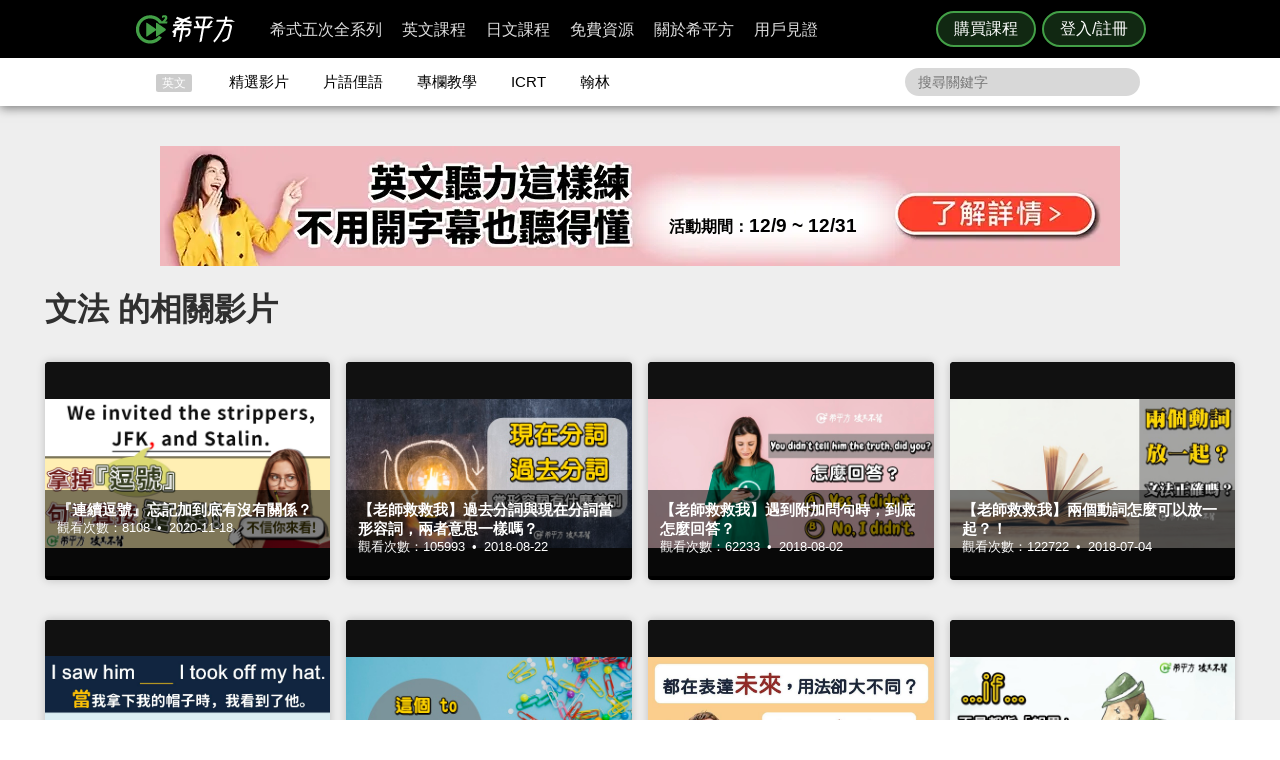

--- FILE ---
content_type: text/css
request_url: https://hopenglish.com/build/css/common/header.css?v=1.150.1
body_size: 6946
content:
.is-ie-pop{display:none}.is-ie .is-ie-pop{position:fixed;z-index:104;top:0;left:0;display:block;width:100%;height:100%;line-height:.8;color:#757575;background:#fff}.is-ie .is-ie-pop div{width:610px;height:335px;margin:112px auto 0;font-size:20px;line-height:1.5;text-align:center;background:#fff}.is-ie .is-ie-pop div b{display:block;margin:8px 0;color:#333}.is-ie .is-ie-pop div .is-ie-pop__button{display:block;width:400px;margin:40px auto 0;padding:16px 0;font-size:16px;text-decoration:none;color:#fff;background:#43a047}.is-ie .is-ie-pop div .is-ie-pop__link{color:#43a047;text-decoration:underline}.is-ie .is-ie-pop div .is-ie-pop__link:hover{color:#ed6c00;text-decoration:underline}.ruru-style{line-height:1.5}.ruru-style input{-webkit-box-sizing:border-box;box-sizing:border-box;width:100%;height:auto;margin-bottom:14px;padding:13px 8px;font-size:100%;line-height:1;border:1px solid rgba(0,0,0,.1);border-radius:4px;-webkit-box-shadow:0 0 0;box-shadow:0 0 0;-webkit-appearance:none;-moz-appearance:none}@media (max-width:700px){.ruru-style input{padding:12px 8px}}.ruru-style input:focus{border:1px solid #57c463;-webkit-box-shadow:0 0 0 1px #57c463;box-shadow:0 0 0 1px #57c463}.ruru-style input::-webkit-input-placeholder{font-weight:400;color:rgba(0,0,0,.4)}.ruru-style input::-moz-placeholder{font-weight:400;color:rgba(0,0,0,.4)}.ruru-style input:-ms-input-placeholder{font-weight:400;color:rgba(0,0,0,.4)}.ruru-style input::-ms-input-placeholder{font-weight:400;color:rgba(0,0,0,.4)}.ruru-style input::placeholder{font-weight:400;color:rgba(0,0,0,.4)}.ruru-style .error input{border:1px solid #57c463;-webkit-box-shadow:0 0 0 1px #57c463;box-shadow:0 0 0 1px #57c463}.ruru-style .check__container{position:relative;display:block;display:inline-block;width:200px;padding-left:35px;cursor:pointer;-webkit-user-select:none;-moz-user-select:none;-ms-user-select:none;user-select:none}@media (max-width:700px){.ruru-style .check__container{padding-left:28px;font-size:14px}}.ruru-style .check__container input{position:absolute;width:0;height:0;cursor:pointer;opacity:0}.ruru-style .check__container input:checked~.checkmark:after,.ruru-style .check__container input:checked~.checkmark:before{display:block}.ruru-style .check__container .checkmark{position:absolute;top:0;left:0;width:18px;height:18px;border:1px solid #979797;border-radius:2px;background-color:#fff}.ruru-style .check__container .checkmark:after,.ruru-style .check__container .checkmark:before{position:absolute;top:3px;left:10px;display:none;width:3px;height:12px;content:"";-webkit-transform:rotate(45deg);-ms-transform:rotate(45deg);transform:rotate(45deg);border-radius:6px;background-color:#fff}.ruru-style .check__container .checkmark:before{top:7px;left:4px;height:8px;-webkit-transform:rotate(-45deg);-ms-transform:rotate(-45deg);transform:rotate(-45deg)}.ruru-style .check__container input:checked~.checkmark{border:1px solid #57c463;background-color:#57c463}.ruru-style label{color:rgba(0,0,0,.7)}.ruru-style a.btn,.ruru-style button{display:block;-webkit-box-sizing:border-box;box-sizing:border-box;width:100%;margin:12px 0 0;padding:15px;cursor:pointer;font-size:100%;line-height:1;text-align:center;border:0;border-radius:4px;outline:0}@media (max-width:700px){.ruru-style a.btn,.ruru-style button{margin:8px 0;padding:12px}}.ruru-style a.btn.green,.ruru-style button.green{color:#fff;background-color:#57c463}.ruru-style a.btn.green:hover,.ruru-style button.green:hover{background-color:#3ead43}.ruru-style a.btn.green span,.ruru-style button.green span{display:none}.ruru-style a.btn.red,.ruru-style button.red{color:#fff!important;background-color:#ff7356}.ruru-style a.btn.red:hover,.ruru-style button.red:hover{background-color:#dc3c1b}.ruru-style a.btn--yellow,.ruru-style a.btn.yellow,.ruru-style button--yellow,.ruru-style button.yellow{color:#fff;background-color:#ffae28}.ruru-style a.btn--yellow:hover,.ruru-style a.btn.yellow:hover,.ruru-style button--yellow:hover,.ruru-style button.yellow:hover{background-color:#ff8700}.ruru-style a.btn.text,.ruru-style button.text{display:inline-block;width:auto;padding:0;-webkit-transition:.3s;-o-transition:.3s;transition:.3s;color:#76bf7e;background:none}.ruru-style a.btn.text:hover,.ruru-style button.text:hover{text-decoration:underline;color:#55a05d}.ruru-style a.btn:disabled,.ruru-style a.btn:disabled:hover,.ruru-style a.btn [disabled],.ruru-style a.btn [disabled]:hover,.ruru-style button:disabled,.ruru-style button:disabled:hover,.ruru-style button [disabled],.ruru-style button [disabled]:hover{cursor:auto;color:rgba(0,0,0,.4);background-color:rgba(0,0,0,.1)}.ruru-style a.btn:disabled.load-animation,.ruru-style a.btn:disabled:hover.load-animation,.ruru-style a.btn [disabled].load-animation,.ruru-style a.btn [disabled]:hover.load-animation,.ruru-style button:disabled.load-animation,.ruru-style button:disabled:hover.load-animation,.ruru-style button [disabled].load-animation,.ruru-style button [disabled]:hover.load-animation{position:relative}.ruru-style a.btn:disabled.load-animation.green,.ruru-style a.btn:disabled:hover.load-animation.green,.ruru-style a.btn [disabled].load-animation.green,.ruru-style a.btn [disabled]:hover.load-animation.green,.ruru-style button:disabled.load-animation.green,.ruru-style button:disabled:hover.load-animation.green,.ruru-style button [disabled].load-animation.green,.ruru-style button [disabled]:hover.load-animation.green{color:#57c463;background-color:#57c463}.ruru-style a.btn:disabled.load-animation span,.ruru-style a.btn:disabled:hover.load-animation span,.ruru-style a.btn [disabled].load-animation span,.ruru-style a.btn [disabled]:hover.load-animation span,.ruru-style button:disabled.load-animation span,.ruru-style button:disabled:hover.load-animation span,.ruru-style button [disabled].load-animation span,.ruru-style button [disabled]:hover.load-animation span{position:absolute;top:22px;left:50%;display:inline-block;width:6px;height:6px;-webkit-animation:bouncing-loader .6s infinite alternate;animation:bouncing-loader .6s infinite alternate;-webkit-animation-delay:.2s;animation-delay:.2s;border-radius:50%;background:#fff}@media (max-width:700px){.ruru-style a.btn:disabled.load-animation span,.ruru-style a.btn:disabled:hover.load-animation span,.ruru-style a.btn [disabled].load-animation span,.ruru-style a.btn [disabled]:hover.load-animation span,.ruru-style button:disabled.load-animation span,.ruru-style button:disabled:hover.load-animation span,.ruru-style button [disabled].load-animation span,.ruru-style button [disabled]:hover.load-animation span{top:18px}}.ruru-style a.btn:disabled.load-animation span:after,.ruru-style a.btn:disabled.load-animation span:before,.ruru-style a.btn:disabled:hover.load-animation span:after,.ruru-style a.btn:disabled:hover.load-animation span:before,.ruru-style a.btn [disabled].load-animation span:after,.ruru-style a.btn [disabled].load-animation span:before,.ruru-style a.btn [disabled]:hover.load-animation span:after,.ruru-style a.btn [disabled]:hover.load-animation span:before,.ruru-style button:disabled.load-animation span:after,.ruru-style button:disabled.load-animation span:before,.ruru-style button:disabled:hover.load-animation span:after,.ruru-style button:disabled:hover.load-animation span:before,.ruru-style button [disabled].load-animation span:after,.ruru-style button [disabled].load-animation span:before,.ruru-style button [disabled]:hover.load-animation span:after,.ruru-style button [disabled]:hover.load-animation span:before{position:absolute;width:6px;height:6px;margin-left:14px;content:"";-webkit-animation:bouncing-loader .6s infinite alternate;animation:bouncing-loader .6s infinite alternate;-webkit-animation-delay:.4s;animation-delay:.4s;border-radius:50%;background:#fff}.ruru-style a.btn:disabled.load-animation span:before,.ruru-style a.btn:disabled:hover.load-animation span:before,.ruru-style a.btn [disabled].load-animation span:before,.ruru-style a.btn [disabled]:hover.load-animation span:before,.ruru-style button:disabled.load-animation span:before,.ruru-style button:disabled:hover.load-animation span:before,.ruru-style button [disabled].load-animation span:before,.ruru-style button [disabled]:hover.load-animation span:before{margin-left:-19px;-webkit-animation:bouncing-loader .6s infinite alternate;animation:bouncing-loader .6s infinite alternate;-webkit-animation-delay:0s;animation-delay:0s}.ruru-style__button--stereoscopic-rocket{position:relative;-webkit-box-sizing:border-box;box-sizing:border-box;padding:14px 6vw;-webkit-transition:.3s;-o-transition:.3s;transition:.3s;font-size:1.5vw;font-weight:600;color:#272a28;border:0;border-radius:4px;background-color:#ffae28;-webkit-box-shadow:0 6px 0 0 #c77e04;box-shadow:0 6px 0 0 #c77e04}@media (min-width:701px) and (max-width:1023px){.ruru-style__button--stereoscopic-rocket{width:181px;margin-top:4px;padding:5px 0;font-size:18px}}@media (max-width:700px){.ruru-style__button--stereoscopic-rocket{padding:6px 0;font-size:12px}}.ruru-style__button--stereoscopic-rocket.user-pop__promotion__button{display:none;width:250px;margin:0 auto;padding:14px 0;font-size:22px}@media (min-width:1024px){.ruru-style__button--stereoscopic-rocket.user-pop__promotion__button{display:block}}.ruru-style__button--stereoscopic-rocket:hover{background-color:#ffd33a;-webkit-box-shadow:0 6px 0 0 #e18c00;box-shadow:0 6px 0 0 #e18c00}.ruru-style .user-pop__close{position:absolute;z-index:101;top:26px;right:26px;width:32px;height:32px;margin:0;padding:0;font-size:50px;line-height:.5;color:#9f9f9f;border:0;outline:none;background:none}@media (min-width:1024px){.ruru-style .user-pop__close{color:#fff}}@media (max-width:700px){.ruru-style .user-pop__close{font-size:40px}}.btn__fb{color:#fff;background-color:#4167b2}.btn__fb:hover{background-color:#5c83d3}.btn__fb.mode__icon{background:url(https://s3-ap-northeast-1.amazonaws.com/hopenglish/images/user/assest.svg) #fff -69px -137px}.btn__fb.mode__icon:hover{background:url(https://s3-ap-northeast-1.amazonaws.com/hopenglish/images/user/assest.svg) #fff -69px -204px}.stereoscopic{-webkit-box-sizing:border-box;box-sizing:border-box;padding:14px;-webkit-transition:.3s;-o-transition:.3s;transition:.3s;font-size:22px;font-weight:600;border:0;border-radius:4px}.stereoscopic.yellow{background-color:#ffae28;-webkit-box-shadow:0 6px 0 0 #c77e04;box-shadow:0 6px 0 0 #c77e04}.stereoscopic.yellow:hover{background-color:#ff8700;-webkit-box-shadow:0 6px 0 0 #e18c00;box-shadow:0 6px 0 0 #e18c00}.web-css .ruru-style__button--stereoscopic-rocket:hover{background-color:#ffd33a;-webkit-box-shadow:0 6px 0 0 #e18c00;box-shadow:0 6px 0 0 #e18c00}@-webkit-keyframes bouncing-loader{to{-webkit-transform:translate3d(0,-3px,0);transform:translate3d(0,-3px,0);opacity:.1}}@keyframes bouncing-loader{to{-webkit-transform:translate3d(0,-3px,0);transform:translate3d(0,-3px,0);opacity:.1}}.user-mask{position:fixed;z-index:103;top:0;left:0;display:none;width:100%;height:100%;text-align:center;background-color:rgba(0,0,0,.5)}@media (max-width:700px){.user-mask{font-size:0}}.user-mask:before{display:inline-block;width:0;height:100%;content:"";vertical-align:middle}@media (max-width:700px){.user-mask:before{display:none}}.user-mask .user-pop{position:relative;display:inline-block;overflow:auto;height:624px;max-height:100vh;font-size:16px;vertical-align:middle;border-radius:8px;background:#fff;-ms-overflow-style:none}@media (min-width:701px) and (max-width:1023px){.user-mask .user-pop{overflow:hidden}}@media (max-width:700px){.user-mask .user-pop{overflow:hidden;height:100vh;border-radius:0}}.user-mask .user-pop .title{position:relative;margin-bottom:16px;padding-bottom:16px;font-size:24px;font-weight:600;border-bottom:3px solid rgba(0,0,0,.03)}@media (max-width:700px){.user-mask .user-pop .title{padding-bottom:8px;font-size:18px}}.user-mask .user-pop .title .back{position:absolute;top:8px;left:0;width:22px;height:22px;margin:0;padding:0;text-align:left;background:none}@media (max-width:700px){.user-mask .user-pop .title .back{top:2px}}.user-mask .user-pop .title .back i{position:relative;display:block;width:22px;height:3px;border-radius:2px;background-color:#9f9f9f}.user-mask .user-pop .title .back i:after,.user-mask .user-pop .title .back i:before{position:absolute;top:-5px;left:-2px;width:16px;height:3px;content:"";-webkit-transform:rotate(-45deg);-ms-transform:rotate(-45deg);transform:rotate(-45deg);border-radius:2px;background-color:#9f9f9f}.user-mask .user-pop .title .back i:after{top:5px;-webkit-transform:rotate(45deg);-ms-transform:rotate(45deg);transform:rotate(45deg)}.user-mask .user-pop__container{display:inline-block;-webkit-box-sizing:border-box;box-sizing:border-box;width:496px;height:624px;padding:48px 48px 16px;vertical-align:top;background-color:#fff}@media (min-width:701px) and (max-width:1023px){.user-mask .user-pop__container{overflow:auto;width:632px;height:calc(100vh - 108px)}}@media (max-width:700px){.user-mask .user-pop__container{overflow:auto;width:100vw;height:calc(100vh - 80px);padding:32px 24px 100px;border-radius:0}}.user-mask .user-pop__container .image--failed,.user-mask .user-pop__container .image--success{display:block;width:110px;height:87px;margin:0 auto;background:url(https://s3-ap-northeast-1.amazonaws.com/hopenglish/images/promotion/ad2018-update.svg) -37px -202px}@media (max-width:700px){.user-mask .user-pop__container .image--failed,.user-mask .user-pop__container .image--success{margin-top:18vh}}.user-mask .user-pop__container .image--success{background:url(https://s3-ap-northeast-1.amazonaws.com/hopenglish/images/promotion/ad2018-update.svg) -169px -202px}.user-mask .user-pop__container .user-pop__check{position:relative}.user-mask .user-pop__container .user-pop__check .forgot-password{position:absolute;top:-8px;right:0;display:inline-block}.user-mask .user-pop__container .tos{margin-top:12px;color:rgba(0,0,0,.4)}@media (max-width:700px){.user-mask .user-pop__container .tos{font-size:14px}}.user-mask .user-pop__container .instruction{margin:10px 0 176px;font-size:14px;line-height:2;color:rgba(56,56,56,.8)}@media (min-width:701px) and (max-width:1023px){.user-mask .user-pop__container .instruction{margin:10px 0 150px}}.user-mask .user-pop__container .explanation{margin-top:12px;padding-top:16px;color:rgba(0,0,0,.4);border-top:3px solid rgba(0,0,0,.03)}@media (min-width:701px) and (max-width:1023px){.user-mask .user-pop__container .explanation{margin-top:10px;padding-top:0}}@media (max-width:700px){.user-mask .user-pop__container .explanation{margin-top:8px;padding-top:8px;font-size:14px}}.user-mask .user-pop__container .password-response__message{display:none}.user-mask .user-pop__container .success{position:relative}.user-mask .user-pop__container .success:after,.user-mask .user-pop__container .success:before{position:absolute;top:22px;right:16px;display:block;width:16px;height:3px;content:"";-webkit-transform:rotate(-45deg);-ms-transform:rotate(-45deg);transform:rotate(-45deg);border-radius:5px;background:#57c463}@media (max-width:700px){.user-mask .user-pop__container .success:after,.user-mask .user-pop__container .success:before{top:20px}}.user-mask .user-pop__container .success:before{top:25px;right:27px;width:10px;-webkit-transform:rotate(45deg);-ms-transform:rotate(45deg);transform:rotate(45deg)}@media (max-width:700px){.user-mask .user-pop__container .success:before{top:23px}}@media (max-width:700px){.user-mask .user-pop__container .button-container{position:absolute;bottom:130px;width:calc(100vw - 48px);font-size:14px}}.user-mask .user-pop .container__apple-login-failed,.user-mask .user-pop .container__aptg-login-failed,.user-mask .user-pop .container__fb-login-failed,.user-mask .user-pop .container__forgot-password,.user-mask .user-pop .container__login,.user-mask .user-pop .container__login-failed,.user-mask .user-pop .container__login-success,.user-mask .user-pop .container__register,.user-mask .user-pop .container__register-failed,.user-mask .user-pop .container__register-success,.user-mask .user-pop .container__send-failed,.user-mask .user-pop .container__tos{display:none}.user-mask .user-pop .container__tos .title{font-size:17px}@media (max-width:700px){.user-mask .user-pop .container__tos .title{margin-top:44px;padding:0 16px 16px;text-align:left}}.user-mask .user-pop .container__tos .tos__content{overflow:auto;height:66%;margin-bottom:14px;padding:0 24px 0 0;font-size:14px;text-align:left;text-align:justify;text-justify:inter-ideograph;color:rgba(0,0,0,.7)}@media (min-width:701px) and (max-width:1023px){.user-mask .user-pop .container__tos .tos__content{height:318px}}@media (max-width:700px){.user-mask .user-pop .container__tos .tos__content{-webkit-box-sizing:border-box;box-sizing:border-box;height:calc(100% - 100px);padding-bottom:100px}}@media (max-width:700px){.user-mask .user-pop .container__tos .tos__button-container{position:fixed;bottom:80px;left:0;-webkit-box-sizing:border-box;box-sizing:border-box;width:100%;padding:8px 24px 16px;background:#fff}}.user-mask .user-pop .container__register .password-response{position:relative}.user-mask .user-pop .container__register .password-response span{position:absolute;top:0;right:0;font-size:14px;color:#57c463}.user-mask .user-pop .container__register .go-to-tos{cursor:pointer;color:#76bf7e}.user-mask .user-pop .container__register .go-to-tos:hover{text-decoration:underline;color:#55a05d}.user-mask .user-pop .container__register .check{margin:0;background:none}.user-mask .user-pop .container__forgot-password{overflow-x:hidden}.user-mask .user-pop .container__forgot-password .forgot-password__container{position:relative;left:0;width:1200px;-webkit-transition:.3s;-o-transition:.3s;transition:.3s;text-align:left}.user-mask .user-pop .container__forgot-password .forgot-password__container--forgot,.user-mask .user-pop .container__forgot-password .forgot-password__container--send-success{display:inline-block;width:400px;text-align:center;vertical-align:top}@media (min-width:701px) and (max-width:1023px){.user-mask .user-pop .container__forgot-password .forgot-password__container--forgot,.user-mask .user-pop .container__forgot-password .forgot-password__container--send-success{width:536px}}@media (max-width:700px){.user-mask .user-pop .container__forgot-password .forgot-password__container--forgot,.user-mask .user-pop .container__forgot-password .forgot-password__container--send-success{width:88vw;width:calc(100vw - 48px)}}.user-mask .user-pop .container__forgot-password .forgot-password__container--send-success{margin-left:50px}.user-mask .user-pop .container__forgot-password .forgot-password__container--send-success .title{border-bottom:0}.user-mask .user-pop .container__forgot-password .forgot-password__container--send-success .check{margin:34px 0 88px;color:rgba(0,0,0,.4)}@media (min-width:701px) and (max-width:1023px){.user-mask .user-pop .container__forgot-password .forgot-password__container--send-success .check{margin:34px 0 50px}}.user-mask .user-pop .container__forgot-password .forgot-password__container--send-success .resend-email{cursor:pointer;color:#76bf7e}.user-mask .user-pop .container__forgot-password .forgot-password__container--send-success .resend-email:hover{text-decoration:underline;color:#55a05d}.user-mask .user-pop .container__forgot-password .forgot-password__container .send-success__title{margin-bottom:12px;font-size:24px;font-weight:600}@media (max-width:700px){.user-mask .user-pop .container__forgot-password .forgot-password__container .send-success__title{font-size:18px;word-break:keep-all}}.user-mask .user-pop .container__forgot-password .forgot-password__container .send-success__content{font-size:16px;color:rgba(56,56,56,.8)}.user-mask .user-pop .container__forgot-password .forgot-password__container .send-success__image{width:110px;height:90px;margin:76px auto 16px;background:url(https://s3-ap-northeast-1.amazonaws.com/hopenglish/images/promotion/ad2018-update.svg) -301px -208px}@media (max-width:700px){.user-mask .user-pop .container__forgot-password .forgot-password__container .send-success__image{margin:50px auto 16px}}.user-mask .user-pop .user-form{font-size:16px;text-align:left}.user-mask .user-pop .response{display:none}.user-mask .user-pop .response i{display:inline-block;width:20px;height:20px;margin-right:2px;font-style:normal;vertical-align:initial;color:#fff;border-radius:50px;background-color:#ff5757}.user-mask .user-pop .response .message{color:#ff5757}.user-mask .user-pop__promotion{position:relative;display:inline-block;width:404px;height:624px;font-size:22px;font-weight:600;vertical-align:top;pointer-events:auto;color:#fff;background:-o-linear-gradient(315deg,#43a047 0,#93c53a 100%);background:linear-gradient(135deg,#43a047,#93c53a)}@media (min-width:1024px){.user-mask .user-pop__promotion{pointer-events:none}}@media (min-width:701px) and (max-width:1023px){.user-mask .user-pop__promotion{position:absolute;bottom:0;left:0;display:table;width:100%;height:108px;margin:0}}@media (max-width:700px){.user-mask .user-pop__promotion{position:fixed;bottom:0;left:0;width:100%;height:80px;margin:0}}.user-mask .user-pop__promotion:before{display:block;width:82px;height:100px;margin:35px 0 0 32px;content:"";background:url(https://s3-ap-northeast-1.amazonaws.com/hopenglish/images/promotion/ad2018-update.svg) -50px -42px}@media (min-width:701px) and (max-width:1023px){.user-mask .user-pop__promotion:before{position:absolute;margin:18px 0 0 26px;background:url(https://s3-ap-northeast-1.amazonaws.com/hopenglish/images/promotion/ad2018-update.svg) -482px -96px;background-size:1032px}}@media (max-width:700px){.user-mask .user-pop__promotion:before{position:absolute;margin:6px 0 0 6px;background:url(https://s3-ap-northeast-1.amazonaws.com/hopenglish/images/promotion/ad2018-update.svg) -404px -80px;background-size:860px}}.user-mask .user-pop__promotion .user-pop__promotion__button{pointer-events:auto}.user-mask .user-pop__promotion:after{position:absolute;right:0;bottom:0;display:block;width:76px;height:56px;content:"";background:url(https://s3-ap-northeast-1.amazonaws.com/hopenglish/images/promotion/ad2018-update.svg) -182px -66px}@media (min-width:1024px){.user-mask .user-pop__promotion:after{right:30px;bottom:43px}}@media (min-width:701px) and (max-width:1023px){.user-mask .user-pop__promotion:after{width:114px;height:97px;background:url(https://s3-ap-northeast-1.amazonaws.com/hopenglish/images/promotion/ad2018-update.svg) -758px -84px;background-size:940px}}@media (max-width:700px){.user-mask .user-pop__promotion:after{width:114px;height:80px;background:url(https://s3-ap-northeast-1.amazonaws.com/hopenglish/images/promotion/ad2018-update.svg) -600px -68px;background-size:770px}}.user-mask .user-pop__promotion .promotion__text{margin:120px 0 36px;font-weight:600;line-height:1.5}@media (min-width:701px) and (max-width:1023px){.user-mask .user-pop__promotion .promotion__text{margin:32px 0 0;font-size:16px}}@media (max-width:700px){.user-mask .user-pop__promotion .promotion__text{margin:22px 0 0;font-size:14px}}.user-mask .user-pop__promotion button{display:none;width:250px}@media (min-width:1024px){.user-mask .user-pop__promotion button{display:inline-block}}.user-mask .user-pop .text__or{margin:12px 0 0;font-size:16px;font-weight:700;text-align:center;color:rgba(0,0,0,.7)}.user-mask.apple-login-failed-show .container__apple-login-failed,.user-mask.aptg-login-failed-show .container__aptg-login-failed,.user-mask.fb-login-failed-show .container__fb-login-failed,.user-mask.forgot-password-show .container__forgot-password,.user-mask.login-failed-show .container__login-failed,.user-mask.login-show .container__login,.user-mask.login-success-show .container__login-success,.user-mask.register-failed-show .container__register-failed,.user-mask.register-show .container__register,.user-mask.register-success-show .container__register-success,.user-mask.send-failed-show .container__send-failed,.user-mask.tos-show .container__tos{display:inline-block}@media (min-width:701px) and (max-width:1023px){.user-mask.register-show .user-pop{height:676px}}.user-mask.send-success-show .user-pop .container__forgot-password .forgot-password__container{left:-450px}@media (min-width:701px) and (max-width:1023px){.user-mask.send-success-show .user-pop .container__forgot-password .forgot-password__container{left:-592px}}@media (max-width:700px){.user-mask.send-success-show .user-pop .container__forgot-password .forgot-password__container{left:-100vw}}.user-mask.apple-login-failed-show .user-pop,.user-mask.aptg-login-failed-show .user-pop,.user-mask.fb-login-failed-show .user-pop,.user-mask.login-failed-show .user-pop,.user-mask.login-success-show .user-pop,.user-mask.register-failed-show .user-pop,.user-mask.register-success-show .user-pop,.user-mask.send-failed-show .user-pop{height:auto}.user-mask.apple-login-failed-show .user-pop__promotion,.user-mask.aptg-login-failed-show .user-pop__promotion,.user-mask.fb-login-failed-show .user-pop__promotion,.user-mask.login-failed-show .user-pop__promotion,.user-mask.login-success-show .user-pop__promotion,.user-mask.register-failed-show .user-pop__promotion,.user-mask.register-success-show .user-pop__promotion,.user-mask.send-failed-show .user-pop__promotion{display:none}.user-mask.apple-login-failed-show .user-pop__container,.user-mask.aptg-login-failed-show .user-pop__container,.user-mask.fb-login-failed-show .user-pop__container,.user-mask.login-failed-show .user-pop__container,.user-mask.login-success-show .user-pop__container,.user-mask.register-failed-show .user-pop__container,.user-mask.register-success-show .user-pop__container,.user-mask.send-failed-show .user-pop__container{padding:48px}.user-mask.apple-login-failed-show .user-pop__container .explanation,.user-mask.aptg-login-failed-show .user-pop__container .explanation,.user-mask.fb-login-failed-show .user-pop__container .explanation,.user-mask.login-failed-show .user-pop__container .explanation,.user-mask.login-success-show .user-pop__container .explanation,.user-mask.register-failed-show .user-pop__container .explanation,.user-mask.register-success-show .user-pop__container .explanation,.user-mask.send-failed-show .user-pop__container .explanation{margin-top:0;padding-top:18px;font-size:14px;color:rgba(0,0,0,.4);border-top:0}.user-mask.apple-login-failed-show .user-pop__container .explanation span,.user-mask.aptg-login-failed-show .user-pop__container .explanation span,.user-mask.fb-login-failed-show .user-pop__container .explanation span,.user-mask.login-failed-show .user-pop__container .explanation span,.user-mask.login-success-show .user-pop__container .explanation span,.user-mask.register-failed-show .user-pop__container .explanation span,.user-mask.register-success-show .user-pop__container .explanation span,.user-mask.send-failed-show .user-pop__container .explanation span{color:#57c463}.user-mask.apple-login-failed-show:after,.user-mask.aptg-login-failed-show:after,.user-mask.fb-login-failed-show:after,.user-mask.login-failed-show:after,.user-mask.login-success-show:after,.user-mask.register-failed-show:after,.user-mask.register-success-show:after,.user-mask.send-failed-show:after{display:none}.user-mask.apple-login-failed-show .container__apple-login-failed,.user-mask.apple-login-failed-show .container__aptg-login-failed,.user-mask.apple-login-failed-show .container__fb-login-failed,.user-mask.apple-login-failed-show .container__login-failed,.user-mask.apple-login-failed-show .container__login-success,.user-mask.apple-login-failed-show .container__register-failed,.user-mask.apple-login-failed-show .container__register-success,.user-mask.apple-login-failed-show .container__send-failed,.user-mask.aptg-login-failed-show .container__apple-login-failed,.user-mask.aptg-login-failed-show .container__aptg-login-failed,.user-mask.aptg-login-failed-show .container__fb-login-failed,.user-mask.aptg-login-failed-show .container__login-failed,.user-mask.aptg-login-failed-show .container__login-success,.user-mask.aptg-login-failed-show .container__register-failed,.user-mask.aptg-login-failed-show .container__register-success,.user-mask.aptg-login-failed-show .container__send-failed,.user-mask.fb-login-failed-show .container__apple-login-failed,.user-mask.fb-login-failed-show .container__aptg-login-failed,.user-mask.fb-login-failed-show .container__fb-login-failed,.user-mask.fb-login-failed-show .container__login-failed,.user-mask.fb-login-failed-show .container__login-success,.user-mask.fb-login-failed-show .container__register-failed,.user-mask.fb-login-failed-show .container__register-success,.user-mask.fb-login-failed-show .container__send-failed,.user-mask.login-failed-show .container__apple-login-failed,.user-mask.login-failed-show .container__aptg-login-failed,.user-mask.login-failed-show .container__fb-login-failed,.user-mask.login-failed-show .container__login-failed,.user-mask.login-failed-show .container__login-success,.user-mask.login-failed-show .container__register-failed,.user-mask.login-failed-show .container__register-success,.user-mask.login-failed-show .container__send-failed,.user-mask.login-success-show .container__apple-login-failed,.user-mask.login-success-show .container__aptg-login-failed,.user-mask.login-success-show .container__fb-login-failed,.user-mask.login-success-show .container__login-failed,.user-mask.login-success-show .container__login-success,.user-mask.login-success-show .container__register-failed,.user-mask.login-success-show .container__register-success,.user-mask.login-success-show .container__send-failed,.user-mask.register-failed-show .container__apple-login-failed,.user-mask.register-failed-show .container__aptg-login-failed,.user-mask.register-failed-show .container__fb-login-failed,.user-mask.register-failed-show .container__login-failed,.user-mask.register-failed-show .container__login-success,.user-mask.register-failed-show .container__register-failed,.user-mask.register-failed-show .container__register-success,.user-mask.register-failed-show .container__send-failed,.user-mask.register-success-show .container__apple-login-failed,.user-mask.register-success-show .container__aptg-login-failed,.user-mask.register-success-show .container__fb-login-failed,.user-mask.register-success-show .container__login-failed,.user-mask.register-success-show .container__login-success,.user-mask.register-success-show .container__register-failed,.user-mask.register-success-show .container__register-success,.user-mask.register-success-show .container__send-failed,.user-mask.send-failed-show .container__apple-login-failed,.user-mask.send-failed-show .container__aptg-login-failed,.user-mask.send-failed-show .container__fb-login-failed,.user-mask.send-failed-show .container__login-failed,.user-mask.send-failed-show .container__login-success,.user-mask.send-failed-show .container__register-failed,.user-mask.send-failed-show .container__register-success,.user-mask.send-failed-show .container__send-failed{width:632px;height:auto}@media (max-width:700px){.user-mask.apple-login-failed-show .container__apple-login-failed,.user-mask.apple-login-failed-show .container__aptg-login-failed,.user-mask.apple-login-failed-show .container__fb-login-failed,.user-mask.apple-login-failed-show .container__login-failed,.user-mask.apple-login-failed-show .container__login-success,.user-mask.apple-login-failed-show .container__register-failed,.user-mask.apple-login-failed-show .container__register-success,.user-mask.apple-login-failed-show .container__send-failed,.user-mask.aptg-login-failed-show .container__apple-login-failed,.user-mask.aptg-login-failed-show .container__aptg-login-failed,.user-mask.aptg-login-failed-show .container__fb-login-failed,.user-mask.aptg-login-failed-show .container__login-failed,.user-mask.aptg-login-failed-show .container__login-success,.user-mask.aptg-login-failed-show .container__register-failed,.user-mask.aptg-login-failed-show .container__register-success,.user-mask.aptg-login-failed-show .container__send-failed,.user-mask.fb-login-failed-show .container__apple-login-failed,.user-mask.fb-login-failed-show .container__aptg-login-failed,.user-mask.fb-login-failed-show .container__fb-login-failed,.user-mask.fb-login-failed-show .container__login-failed,.user-mask.fb-login-failed-show .container__login-success,.user-mask.fb-login-failed-show .container__register-failed,.user-mask.fb-login-failed-show .container__register-success,.user-mask.fb-login-failed-show .container__send-failed,.user-mask.login-failed-show .container__apple-login-failed,.user-mask.login-failed-show .container__aptg-login-failed,.user-mask.login-failed-show .container__fb-login-failed,.user-mask.login-failed-show .container__login-failed,.user-mask.login-failed-show .container__login-success,.user-mask.login-failed-show .container__register-failed,.user-mask.login-failed-show .container__register-success,.user-mask.login-failed-show .container__send-failed,.user-mask.login-success-show .container__apple-login-failed,.user-mask.login-success-show .container__aptg-login-failed,.user-mask.login-success-show .container__fb-login-failed,.user-mask.login-success-show .container__login-failed,.user-mask.login-success-show .container__login-success,.user-mask.login-success-show .container__register-failed,.user-mask.login-success-show .container__register-success,.user-mask.login-success-show .container__send-failed,.user-mask.register-failed-show .container__apple-login-failed,.user-mask.register-failed-show .container__aptg-login-failed,.user-mask.register-failed-show .container__fb-login-failed,.user-mask.register-failed-show .container__login-failed,.user-mask.register-failed-show .container__login-success,.user-mask.register-failed-show .container__register-failed,.user-mask.register-failed-show .container__register-success,.user-mask.register-failed-show .container__send-failed,.user-mask.register-success-show .container__apple-login-failed,.user-mask.register-success-show .container__aptg-login-failed,.user-mask.register-success-show .container__fb-login-failed,.user-mask.register-success-show .container__login-failed,.user-mask.register-success-show .container__login-success,.user-mask.register-success-show .container__register-failed,.user-mask.register-success-show .container__register-success,.user-mask.register-success-show .container__send-failed,.user-mask.send-failed-show .container__apple-login-failed,.user-mask.send-failed-show .container__aptg-login-failed,.user-mask.send-failed-show .container__fb-login-failed,.user-mask.send-failed-show .container__login-failed,.user-mask.send-failed-show .container__login-success,.user-mask.send-failed-show .container__register-failed,.user-mask.send-failed-show .container__register-success,.user-mask.send-failed-show .container__send-failed{width:100vw;height:100vh}}.user-mask.apple-login-failed-show .container__apple-login-failed p,.user-mask.apple-login-failed-show .container__aptg-login-failed p,.user-mask.apple-login-failed-show .container__fb-login-failed p,.user-mask.apple-login-failed-show .container__login-failed p,.user-mask.apple-login-failed-show .container__login-success p,.user-mask.apple-login-failed-show .container__register-failed p,.user-mask.apple-login-failed-show .container__register-success p,.user-mask.apple-login-failed-show .container__send-failed p,.user-mask.aptg-login-failed-show .container__apple-login-failed p,.user-mask.aptg-login-failed-show .container__aptg-login-failed p,.user-mask.aptg-login-failed-show .container__fb-login-failed p,.user-mask.aptg-login-failed-show .container__login-failed p,.user-mask.aptg-login-failed-show .container__login-success p,.user-mask.aptg-login-failed-show .container__register-failed p,.user-mask.aptg-login-failed-show .container__register-success p,.user-mask.aptg-login-failed-show .container__send-failed p,.user-mask.fb-login-failed-show .container__apple-login-failed p,.user-mask.fb-login-failed-show .container__aptg-login-failed p,.user-mask.fb-login-failed-show .container__fb-login-failed p,.user-mask.fb-login-failed-show .container__login-failed p,.user-mask.fb-login-failed-show .container__login-success p,.user-mask.fb-login-failed-show .container__register-failed p,.user-mask.fb-login-failed-show .container__register-success p,.user-mask.fb-login-failed-show .container__send-failed p,.user-mask.login-failed-show .container__apple-login-failed p,.user-mask.login-failed-show .container__aptg-login-failed p,.user-mask.login-failed-show .container__fb-login-failed p,.user-mask.login-failed-show .container__login-failed p,.user-mask.login-failed-show .container__login-success p,.user-mask.login-failed-show .container__register-failed p,.user-mask.login-failed-show .container__register-success p,.user-mask.login-failed-show .container__send-failed p,.user-mask.login-success-show .container__apple-login-failed p,.user-mask.login-success-show .container__aptg-login-failed p,.user-mask.login-success-show .container__fb-login-failed p,.user-mask.login-success-show .container__login-failed p,.user-mask.login-success-show .container__login-success p,.user-mask.login-success-show .container__register-failed p,.user-mask.login-success-show .container__register-success p,.user-mask.login-success-show .container__send-failed p,.user-mask.register-failed-show .container__apple-login-failed p,.user-mask.register-failed-show .container__aptg-login-failed p,.user-mask.register-failed-show .container__fb-login-failed p,.user-mask.register-failed-show .container__login-failed p,.user-mask.register-failed-show .container__login-success p,.user-mask.register-failed-show .container__register-failed p,.user-mask.register-failed-show .container__register-success p,.user-mask.register-failed-show .container__send-failed p,.user-mask.register-success-show .container__apple-login-failed p,.user-mask.register-success-show .container__aptg-login-failed p,.user-mask.register-success-show .container__fb-login-failed p,.user-mask.register-success-show .container__login-failed p,.user-mask.register-success-show .container__login-success p,.user-mask.register-success-show .container__register-failed p,.user-mask.register-success-show .container__register-success p,.user-mask.register-success-show .container__send-failed p,.user-mask.send-failed-show .container__apple-login-failed p,.user-mask.send-failed-show .container__aptg-login-failed p,.user-mask.send-failed-show .container__fb-login-failed p,.user-mask.send-failed-show .container__login-failed p,.user-mask.send-failed-show .container__login-success p,.user-mask.send-failed-show .container__register-failed p,.user-mask.send-failed-show .container__register-success p,.user-mask.send-failed-show .container__send-failed p{margin:10px 0 0;font-size:24px;font-weight:600}@media (max-width:700px){.user-mask.apple-login-failed-show .container__apple-login-failed p,.user-mask.apple-login-failed-show .container__aptg-login-failed p,.user-mask.apple-login-failed-show .container__fb-login-failed p,.user-mask.apple-login-failed-show .container__login-failed p,.user-mask.apple-login-failed-show .container__login-success p,.user-mask.apple-login-failed-show .container__register-failed p,.user-mask.apple-login-failed-show .container__register-success p,.user-mask.apple-login-failed-show .container__send-failed p,.user-mask.aptg-login-failed-show .container__apple-login-failed p,.user-mask.aptg-login-failed-show .container__aptg-login-failed p,.user-mask.aptg-login-failed-show .container__fb-login-failed p,.user-mask.aptg-login-failed-show .container__login-failed p,.user-mask.aptg-login-failed-show .container__login-success p,.user-mask.aptg-login-failed-show .container__register-failed p,.user-mask.aptg-login-failed-show .container__register-success p,.user-mask.aptg-login-failed-show .container__send-failed p,.user-mask.fb-login-failed-show .container__apple-login-failed p,.user-mask.fb-login-failed-show .container__aptg-login-failed p,.user-mask.fb-login-failed-show .container__fb-login-failed p,.user-mask.fb-login-failed-show .container__login-failed p,.user-mask.fb-login-failed-show .container__login-success p,.user-mask.fb-login-failed-show .container__register-failed p,.user-mask.fb-login-failed-show .container__register-success p,.user-mask.fb-login-failed-show .container__send-failed p,.user-mask.login-failed-show .container__apple-login-failed p,.user-mask.login-failed-show .container__aptg-login-failed p,.user-mask.login-failed-show .container__fb-login-failed p,.user-mask.login-failed-show .container__login-failed p,.user-mask.login-failed-show .container__login-success p,.user-mask.login-failed-show .container__register-failed p,.user-mask.login-failed-show .container__register-success p,.user-mask.login-failed-show .container__send-failed p,.user-mask.login-success-show .container__apple-login-failed p,.user-mask.login-success-show .container__aptg-login-failed p,.user-mask.login-success-show .container__fb-login-failed p,.user-mask.login-success-show .container__login-failed p,.user-mask.login-success-show .container__login-success p,.user-mask.login-success-show .container__register-failed p,.user-mask.login-success-show .container__register-success p,.user-mask.login-success-show .container__send-failed p,.user-mask.register-failed-show .container__apple-login-failed p,.user-mask.register-failed-show .container__aptg-login-failed p,.user-mask.register-failed-show .container__fb-login-failed p,.user-mask.register-failed-show .container__login-failed p,.user-mask.register-failed-show .container__login-success p,.user-mask.register-failed-show .container__register-failed p,.user-mask.register-failed-show .container__register-success p,.user-mask.register-failed-show .container__send-failed p,.user-mask.register-success-show .container__apple-login-failed p,.user-mask.register-success-show .container__aptg-login-failed p,.user-mask.register-success-show .container__fb-login-failed p,.user-mask.register-success-show .container__login-failed p,.user-mask.register-success-show .container__login-success p,.user-mask.register-success-show .container__register-failed p,.user-mask.register-success-show .container__register-success p,.user-mask.register-success-show .container__send-failed p,.user-mask.send-failed-show .container__apple-login-failed p,.user-mask.send-failed-show .container__aptg-login-failed p,.user-mask.send-failed-show .container__fb-login-failed p,.user-mask.send-failed-show .container__login-failed p,.user-mask.send-failed-show .container__login-success p,.user-mask.send-failed-show .container__register-failed p,.user-mask.send-failed-show .container__register-success p,.user-mask.send-failed-show .container__send-failed p{font-size:18px}}.user-mask.apple-login-failed-show .container__register-failed .register_fail_network,.user-mask.aptg-login-failed-show .container__register-failed .register_fail_network,.user-mask.fb-login-failed-show .container__register-failed .register_fail_network,.user-mask.login-failed-show .container__register-failed .register_fail_network,.user-mask.login-success-show .container__register-failed .register_fail_network,.user-mask.register-failed-show .container__register-failed .register_fail_network,.user-mask.register-success-show .container__register-failed .register_fail_network,.user-mask.send-failed-show .container__register-failed .register_fail_network{display:none}.user-mask.apple-login-failed-show .user-pop__close,.user-mask.aptg-login-failed-show .user-pop__close,.user-mask.fb-login-failed-show .user-pop__close,.user-mask.login-failed-show .user-pop__close,.user-mask.login-success-show .user-pop__close,.user-mask.register-failed-show .user-pop__close,.user-mask.register-success-show .user-pop__close,.user-mask.send-failed-show .user-pop__close{color:#9f9f9f}.user-mask.login-success-show .user-pop{overflow:initial}.user-mask.login-success-show .user-pop .container__login-success{border-radius:8px}.btn__row{display:block;margin:8px auto 0;text-align:center}@media (min-width:701px) and (max-width:1023px){.btn__row{margin:24px auto}}@media (max-width:700px){.btn__row{margin:10px auto 16px}}.btn__fb.mode__icon,a.btn.btn__aptg{display:inline-block;width:50px;height:50px;margin:0 8px;padding:16px 0 0;font-size:18px;vertical-align:top;border-radius:30px;font-weight:700}a.btn.btn__aptg{background:url(https://s3-ap-northeast-1.amazonaws.com/hopenglish/images/user/assest.svg) #80bd25 -121px -137px}a.btn.btn__aptg:hover{background:url(https://s3-ap-northeast-1.amazonaws.com/hopenglish/images/user/assest.svg) #67981e -121px -204px}@media (max-width:700px){a.btn.btn__aptg{font-size:13px}}#appleid-signin{display:inline-block;overflow:hidden;width:50px;height:50px;margin:0 8px;cursor:pointer;border-radius:30px;background:url(https://s3-ap-northeast-1.amazonaws.com/hopenglish/images/user/assest.svg) #000;background-position:-17px -136px}#appleid-signin:hover{background-position:-17px -203px}#appleid-signin div{opacity:0}a{text-decoration:none}body{margin:0}header.site-header{width:100%;height:58px;background-color:#000;font-size:16px;line-height:1.5}@media (max-width:1023px){html.show-menu,html.show-menu body{overflow:hidden;height:100%}}@media (max-width:1023px){html.show-menu .site-header nav{right:0;overflow-y:auto;width:320px;-webkit-box-shadow:0 0 50px #000;box-shadow:0 0 50px #000}}@media (max-width:1023px){html.show-menu .portable-mask{display:block}}@media (max-width:1023px){html.show-menu .site-header__container .menu.header-menu-active .sub-menu-container{right:0}}@media (max-width:1023px){html.show-menu .site-header__container .menu.header-menu-active .sub-menu-container>.back-menu{display:inline-block}}.site-header__container{position:relative;width:1024px;height:100%;margin:0 auto;text-align:left}.site-header__container button{border:0;background:none}@media (max-width:1023px){.site-header__container{width:100%}}@media (max-width:1023px){.site-header__container.logged nav .main-menu{margin-top:10px}}@media (max-width:1023px){.site-header__container.logged .member-area{margin-top:24px}}@media (max-width:1023px){.site-header__container.logged .member-area ul{top:0;left:0;position:relative;display:block;width:100%;padding-bottom:0}}.site-header__container.logged .member-area ul li a{display:block;padding:16px 100px 16px 44px;font-weight:400;color:#ddd}@media (max-width:1023px){.site-header__container.logged .member-area ul li a{width:100%;padding:8px 100px 8px 3px}}.site-header__container ul{margin:0;padding:0}.site-header__container .site-logo{display:inline-block;width:128px;height:58px;background:url(https://s3-ap-northeast-1.amazonaws.com/hopenglish/images/common/logo-header.svg) no-repeat -24px -6px;background-size:450px}@media (max-width:1023px){.site-header__container .site-logo{background-position:-18px -6px}}.site-header__container .portable-menu{top:8px;right:4px;position:absolute;display:none;width:42px;height:42px;outline:none}@media (max-width:1023px){.site-header__container .portable-menu{display:block}}.site-header__container .portable-menu span{top:18px;right:8px;position:absolute;display:block;width:26px;height:3px;margin-left:2px;border-radius:2px;background:#43a047}.site-header__container .portable-menu span:after,.site-header__container .portable-menu span:before{top:-8px;left:0;position:absolute;width:26px;height:3px;content:"";border-radius:2px;background:#43a047}.site-header__container .portable-menu span:after{top:8px}.site-header__container .portable-mask{display:none}@media (max-width:1023px){.site-header__container .portable-mask{position:fixed;width:100%;height:100%;top:0;left:0;background:rgba(0,0,0,.5);z-index:11}}.site-header__container .close-portable-menu{display:none}@media (max-width:1023px){.site-header__container .close-portable-menu{display:block;width:60px;height:42px;margin:10px 0 0}.site-header__container .close-portable-menu:after,.site-header__container .close-portable-menu:before{top:28px;left:17px;position:absolute;width:26px;height:4px;content:"";-webkit-transform:rotate(45deg);-ms-transform:rotate(45deg);transform:rotate(45deg);border-radius:2px;background-color:#43a047}.site-header__container .close-portable-menu:after{-webkit-transform:rotate(-45deg);-ms-transform:rotate(-45deg);transform:rotate(-45deg)}}.site-header__container nav{position:static;z-index:11;display:inline-block;vertical-align:top}@media (max-width:1023px){.site-header__container nav{top:0;right:-320px;position:fixed;overflow:hidden;width:320px;height:100vh;-webkit-transition:.3s;-o-transition:.3s;transition:.3s;background:#000}}.site-header__container nav .main-menu{font-size:0}@media (max-width:1023px){.site-header__container nav .main-menu{margin-top:4px;padding-bottom:80px}}.site-header__container nav .main-menu li{display:inline-block;vertical-align:top}@media (max-width:1023px){.site-header__container nav .main-menu li{display:block}}.site-header__container nav .main-menu li a{display:inline-block;margin:18px 0 0 16px;color:#ddd}@media (max-width:1023px){.site-header__container nav .main-menu li a{display:block;-webkit-box-sizing:border-box;box-sizing:border-box;width:100%;margin:0;padding:14px 36px;opacity:1}}.site-header__container nav .member-area{display:none}@media (max-width:1023px){.site-header__container nav .member-area{display:block;float:none;padding:0 16px}}.site-header__container .member-area{float:right;margin-right:10px}@media (max-width:1023px){.site-header__container .member-area{display:none}}.site-header__container .member-area .member-image{margin-top:7px;padding:0;cursor:pointer;vertical-align:top;border:0;background-color:rgba(0,0,0,0)}@media (max-width:1023px){.site-header__container .member-area .member-image{top:0;position:relative;width:60px;margin:-10px 0 0}}.site-header__container .member-area .member-image img{width:42px;height:42px;border-radius:50px}@media (max-width:1023px){.site-header__container .member-area .member-image img{width:60px;height:60px}}.site-header__container .member-area .member-image.show-member-area+ul{display:block}.site-header__container .member-area .member-image:hover{background-color:rgba(0,0,0,0)}.site-header__container .member-area ul{top:58px;right:12px;position:absolute;z-index:6;display:none;padding:0;background:#000}.site-header__container .member-area ul a{-webkit-box-sizing:border-box;box-sizing:border-box;width:100%;margin:0;padding:8px 30px 6px 18px;border:0;border-radius:0;background:rgba(0,0,0,0)}.site-header__container .member-area ul a:hover{background:hsla(0,0%,100%,.1)}.site-header__container .button-area{float:right;margin-top:11px;font-size:0}@media (max-width:1023px){.site-header__container .button-area{top:1px;right:40px;position:absolute;z-index:6}}.site-header__container .button-area a,.site-header__container .button-area button{display:inline-block;margin-right:6px;padding:4px 16px;font-size:16px;line-height:1.5;vertical-align:middle;color:#fff;border:2px solid #43a047;border-radius:20px;background-color:rgba(67,160,71,.25)}@media (max-width:1023px){.site-header__container .button-area a,.site-header__container .button-area button{margin-right:4px;padding:5px 8px;font-size:12px;font-weight:700}}.site-header__container .button-area a#content-header-login,.site-header__container .button-area button#content-header-login{cursor:pointer}.site-header__container .button-area a:hover,.site-header__container .button-area button:hover{background-color:#43a047}.site-header__container .menu{padding:18px 10px;cursor:pointer;font-size:16px;color:#ddd;background-color:rgba(0,0,0,0);-webkit-transition:.3s;-o-transition:.3s;transition:.3s}@media (max-width:1023px){.site-header__container .menu{padding:10px 20px;color:#fff;border-bottom:1px solid hsla(0,0%,100%,.05)}}.site-header__container .menu:hover{color:#43a047}.site-header__container .menu:hover .sub-menu-container{display:block}.site-header__container .menu:hover:after{display:block;width:100%;height:2px;margin-top:14px;content:"";border-radius:4px;background-color:#ed6c00}@media (max-width:1023px){.site-header__container .menu:hover:after{display:none}}@media (max-width:1023px){.site-header__container .menu.active{color:#ed6c00}}.site-header__container .sub-menu-container{position:absolute;top:58px;left:calc(512px - 50vw);z-index:6;width:100vw;background-color:rgba(0,0,0,.9);-webkit-transition:.2s;-o-transition:.2s;transition:.2s;display:none}@media (max-width:1023px){.site-header__container .sub-menu-container{position:fixed;z-index:6;top:0;left:auto;right:-320px;overflow-y:scroll;-webkit-box-sizing:border-box;box-sizing:border-box;width:320px;height:100vh;padding:20px;display:block;overflow-x:hidden;-webkit-overflow-scrolling:touch}}.site-header__container .sub-menu-container>.back-menu{display:none}@media (max-width:1023px){.site-header__container .sub-menu-container>.back-menu{width:50px;height:44px;margin:-12px 0 0 -20px}.site-header__container .sub-menu-container>.back-menu:after,.site-header__container .sub-menu-container>.back-menu:before{top:34px;left:17px;position:absolute;width:16px;height:4px;content:"";-webkit-transform:rotate(45deg);-ms-transform:rotate(45deg);transform:rotate(45deg);border-radius:2px;background-color:#43a047}.site-header__container .sub-menu-container>.back-menu:after{-webkit-transform:rotate(-45deg);-ms-transform:rotate(-45deg);transform:rotate(-45deg);top:25px}}.site-header__container .sub-menu-content{width:1000px;margin:0 auto;padding:16px 0 10px}@media (max-width:1023px){.site-header__container .sub-menu-content{width:auto;padding:0 0 40px}}.site-header__container .sub-menu-content>dl{display:inline-block;width:250px;vertical-align:top}@media (max-width:1023px){.site-header__container .sub-menu-content>dl{width:100%;margin-top:0}}.site-header__container .sub-menu-content>dl>dt{font-size:14px;color:hsla(0,0%,100%,.6);margin-bottom:12px}@media (max-width:1023px){.site-header__container .sub-menu-content>dl>dt{font-size:16px;background-color:rgba(67,160,71,.31);margin-left:-19px;padding:7px 18px;width:100vw}}.site-header__container .sub-menu-content>dl>dd{margin-left:0}.site-header__container .sub-menu-content>dl>dd>a{margin:0;padding:6px 0;-webkit-transition:.3s;-o-transition:.3s;transition:.3s;color:#fff}@media (max-width:1023px){.site-header__container .sub-menu-content>dl>dd>a{display:inline-block;width:100%}}.site-header__container .sub-menu-content>dl>dd>a.active,.site-header__container .sub-menu-content>dl>dd>a:hover{color:#ed6c00}.site-header__user{list-style:none}@media (max-width:1023px){.site-header__user{border-bottom:2px solid #43a046}}.header__coupon-unread-count{display:none}.header__coupon-notification .member-image:after,.header__coupon-notification .portable-menu:after{top:0;right:0;position:absolute;width:8px;height:8px;content:"";border-radius:10px;background-color:#ff7356}.header__coupon-notification .member-image{position:relative}.header__coupon-notification .member-image:after{top:2px;right:2px}@media (max-width:1023px){.header__coupon-notification .member-image:after{display:none}}.header__coupon-notification .header__coupon-unread-count{top:18px;right:26px;position:absolute;display:block;-webkit-box-sizing:border-box;box-sizing:border-box;min-width:18px;height:18px;padding:0 6px;cursor:pointer;font-size:12px;font-style:normal;text-align:center;color:#fff;border-radius:10px;background:#ff7356}@media (max-width:1023px){.header__coupon-notification .header__coupon-unread-count{top:12px;right:auto;left:140px}}.sub-header{z-index:5;-webkit-box-shadow:0 2px 10px 0 rgba(0,0,0,.5);box-shadow:0 2px 10px 0 rgba(0,0,0,.5);position:relative;line-height:1.5;background-color:#fff}.sub-header ::-webkit-scrollbar{display:none}.sub-header.fix-sub-header{top:0;left:0;position:fixed;z-index:51;width:100%}.sub-header .sub-header__container{width:1024px;height:48px;margin:0 auto;position:relative}@media (max-width:1023px){.sub-header .sub-header__container{width:100%}}.sub-header .sub-header__container ul{display:inline-block;margin-top:12px}.sub-header .sub-header__container ul li{display:inline-block}.sub-header .sub-header__container ul li a{font-size:15px;padding:0 15px;color:#000}@media (min-width:701px) and (max-width:1023px){.sub-header .sub-header__container ul li a{padding:0 10px}}@media (-ms-high-contrast:none),(hover:hover){.sub-header .sub-header__container ul li a:hover{color:#43a047}}.sub-header .sub-header__container ul li a.focus{color:#43a047;background-color:rgba(0,0,0,0)}.sub-header.free-header{text-align:left}.sub-header.free-header .search{top:10px;right:12px;position:absolute}@media (max-width:700px){.sub-header.free-header .search{right:0;position:relative;padding:0 10px}}.sub-header.free-header .search .nav_search{width:235px;height:28px;-webkit-box-sizing:border-box;box-sizing:border-box;font-size:14px;padding:0 13px;background:#d8d8d8;border:0;border-radius:20px}@media (max-width:700px){.sub-header.free-header .search .nav_search{width:100%}}.sub-header.free-header ul{margin-left:28px}@media (max-width:700px){.sub-header.free-header ul{display:none}}.sub-header.course-header{text-align:right}@media (max-width:700px){.sub-header.course-header{text-align:center}}.sub-header.course-header .product-name{top:11px;left:44px;position:absolute;font-size:20px;color:#43a047;font-weight:700}@media (max-width:700px){.sub-header.course-header .product-name{display:none}}.sub-header.course-header ul{margin-right:30px}@media (max-width:700px){.sub-header.course-header ul{margin:13px 0 0;padding:0}}.sub-header.slide_mode{padding:0 20px 0 37px}.sub-header.slide_mode .left_arrow,.sub-header.slide_mode .right_arrow{width:47px;height:100%;position:absolute;top:50%;background-image:url(https://s3-ap-northeast-1.amazonaws.com/hopenglish/images/thematic/scroll.png);background-repeat:no-repeat;background-size:55px;z-index:1;display:none}.sub-header.slide_mode .left_arrow{right:84%;-webkit-transform:translateY(-50%) rotate(180deg);-ms-transform:translateY(-50%) rotate(180deg);transform:translateY(-50%) rotate(180deg);background-position:0 -4px}.sub-header.slide_mode .right_arrow{left:84%;-webkit-transform:translateY(-50%);-ms-transform:translateY(-50%);transform:translateY(-50%);background-position:0 -3px}.sub-header.slide_mode.show_left_arrow .left_arrow,.sub-header.slide_mode.show_right_arrow .right_arrow{display:block}.sub-header.slide_mode.fix-sub-header{width:auto;right:0}.sub-header.slide_mode .sub-header__container{white-space:nowrap;overflow-x:scroll;scrollbar-width:none}.sub-header__category{margin-right:18px;padding:0 6px;font-size:12px;color:#fff;border-radius:2px;background-color:rgba(0,0,0,.2)}


--- FILE ---
content_type: text/javascript
request_url: https://hopenglish.com/js/menuact.js
body_size: 402
content:
window.jQuery || document.write('<script src="js/vendor/jquery-1.9.1.min.js"><\/script>')

$(document).ready(function(){
  var windowW = $(window).width();
  $(".nav_free-source").on('mouseenter', function() {
      $(".nav_free-source--sub, .nav_free-source--sub-background").slideDown();
  });
  $(".nav_link, .nav_search").on('mouseenter', function() {
    var windowW = $(window).width();
    if ( windowW < 1024 ) {
      return;
    }
    $(".nav_free-source--sub, .nav_free-source--sub-background").hide();
  });
  $(".menu__mobile").on('click', function() {
    $(".header_right").slideToggle();
  });  
  $(".header-container").on('mouseleave', function() {
    var windowW = $(window).width();
    if ( windowW < 1024 ) {
      return;
    }
    $(".nav_free-source--sub, .nav_free-source--sub-background").hide();
  }); 

  $('.NavUser').on('click', function(event){
    event.stopPropagation();
  });
  if( windowW > 1024 ){
    $('html').on('click', function(event){
    $(".NavUser").slideUp();
  });
  }
  $('.userarrow').on('click', function(event){
    $('.NavUser').slideToggle();
    event.stopPropagation();
  });
});


--- FILE ---
content_type: image/svg+xml
request_url: https://s3-ap-northeast-1.amazonaws.com/hopenglish/images/common/play.svg
body_size: 492
content:
<svg xmlns="http://www.w3.org/2000/svg" xmlns:xlink="http://www.w3.org/1999/xlink" width="58" height="58" viewBox="0 0 58 58">
<circle opacity="0.3" cx="29" cy="29" r="27"/>
<path fill="#FFFFFF" d="M29,58C13,58,0,45,0,29S13,0,29,0s29,13,29,29S45,58,29,58z M29,2C14.1,2,2,14.1,2,29c0,14.9,12.1,27,27,27
	s27-12.1,27-27C56,14.1,43.9,2,29,2z"/>
<path fill="#FFFFFF" d="M41.3,27.3L23.5,17.1c-1.3-0.7-2.9,0.2-2.9,1.7v20.5c0,1.5,1.6,2.4,2.9,1.7l17.8-10.3
	C42.5,29.9,42.5,28.1,41.3,27.3z"/>
</svg>


--- FILE ---
content_type: text/javascript
request_url: https://hopenglish.com/build/js/common/header.js?v=1.150.1
body_size: 30564
content:
!function(e){var t={};function r(i){if(t[i])return t[i].exports;var o=t[i]={i:i,l:!1,exports:{}};return e[i].call(o.exports,o,o.exports,r),o.l=!0,o.exports}r.m=e,r.c=t,r.d=function(e,t,i){r.o(e,t)||Object.defineProperty(e,t,{enumerable:!0,get:i})},r.r=function(e){"undefined"!=typeof Symbol&&Symbol.toStringTag&&Object.defineProperty(e,Symbol.toStringTag,{value:"Module"}),Object.defineProperty(e,"__esModule",{value:!0})},r.t=function(e,t){if(1&t&&(e=r(e)),8&t)return e;if(4&t&&"object"==typeof e&&e&&e.__esModule)return e;var i=Object.create(null);if(r.r(i),Object.defineProperty(i,"default",{enumerable:!0,value:e}),2&t&&"string"!=typeof e)for(var o in e)r.d(i,o,function(t){return e[t]}.bind(null,o));return i},r.n=function(e){var t=e&&e.__esModule?function(){return e.default}:function(){return e};return r.d(t,"a",t),t},r.o=function(e,t){return Object.prototype.hasOwnProperty.call(e,t)},r.p="/",r(r.s="J3zp")}({"/GqU":function(e,t,r){var i=r("RK3t"),o=r("HYAF");e.exports=function(e){return i(o(e))}},"/b8u":function(e,t,r){var i=r("STAE");e.exports=i&&!Symbol.sham&&"symbol"==typeof Symbol.iterator},"/byt":function(e,t){e.exports={CSSRuleList:0,CSSStyleDeclaration:0,CSSValueList:0,ClientRectList:0,DOMRectList:0,DOMStringList:0,DOMTokenList:1,DataTransferItemList:0,FileList:0,HTMLAllCollection:0,HTMLCollection:0,HTMLFormElement:0,HTMLSelectElement:0,MediaList:0,MimeTypeArray:0,NamedNodeMap:0,NodeList:1,PaintRequestList:0,Plugin:0,PluginArray:0,SVGLengthList:0,SVGNumberList:0,SVGPathSegList:0,SVGPointList:0,SVGStringList:0,SVGTransformList:0,SourceBufferList:0,StyleSheetList:0,TextTrackCueList:0,TextTrackList:0,TouchList:0}},"0BK2":function(e,t){e.exports={}},"0Dky":function(e,t){e.exports=function(e){try{return!!e()}catch(e){return!0}}},"0GbY":function(e,t,r){var i=r("Qo9l"),o=r("2oRo"),n=function(e){return"function"==typeof e?e:void 0};e.exports=function(e,t){return arguments.length<2?n(i[e])||n(o[e]):i[e]&&i[e][t]||o[e]&&o[e][t]}},"0eef":function(e,t,r){"use strict";var i={}.propertyIsEnumerable,o=Object.getOwnPropertyDescriptor,n=o&&!i.call({1:2},1);t.f=n?function(e){var t=o(this,e);return!!t&&t.enumerable}:i},"14Sl":function(e,t,r){"use strict";r("rB9j");var i=r("busE"),o=r("0Dky"),n=r("tiKp"),a=r("kmMV"),s=r("kRJp"),c=n("species"),u=!o((function(){var e=/./;return e.exec=function(){var e=[];return e.groups={a:"7"},e},"7"!=="".replace(e,"$<a>")})),l="$0"==="a".replace(/./,"$0"),p=n("replace"),g=!!/./[p]&&""===/./[p]("a","$0"),h=!o((function(){var e=/(?:)/,t=e.exec;e.exec=function(){return t.apply(this,arguments)};var r="ab".split(e);return 2!==r.length||"a"!==r[0]||"b"!==r[1]}));e.exports=function(e,t,r,p){var m=n(e),d=!o((function(){var t={};return t[m]=function(){return 7},7!=""[e](t)})),f=d&&!o((function(){var t=!1,r=/a/;return"split"===e&&((r={}).constructor={},r.constructor[c]=function(){return r},r.flags="",r[m]=/./[m]),r.exec=function(){return t=!0,null},r[m](""),!t}));if(!d||!f||"replace"===e&&(!u||!l||g)||"split"===e&&!h){var v=/./[m],k=r(m,""[e],(function(e,t,r,i,o){return t.exec===a?d&&!o?{done:!0,value:v.call(t,r,i)}:{done:!0,value:e.call(r,t,i)}:{done:!1}}),{REPLACE_KEEPS_$0:l,REGEXP_REPLACE_SUBSTITUTES_UNDEFINED_CAPTURE:g}),w=k[0],x=k[1];i(String.prototype,e,w),i(RegExp.prototype,m,2==t?function(e,t){return x.call(e,this,t)}:function(e){return x.call(e,this)})}p&&s(RegExp.prototype[m],"sham",!0)}},"1E5z":function(e,t,r){var i=r("m/L8").f,o=r("UTVS"),n=r("tiKp")("toStringTag");e.exports=function(e,t,r){e&&!o(e=r?e:e.prototype,n)&&i(e,n,{configurable:!0,value:t})}},"27RR":function(e,t,r){var i=r("I+eb"),o=r("g6v/"),n=r("Vu81"),a=r("/GqU"),s=r("Bs8V"),c=r("hBjN");i({target:"Object",stat:!0,sham:!o},{getOwnPropertyDescriptors:function(e){for(var t,r,i=a(e),o=s.f,u=n(i),l={},p=0;u.length>p;)void 0!==(r=o(i,t=u[p++]))&&c(l,t,r);return l}})},"2B1R":function(e,t,r){"use strict";var i=r("I+eb"),o=r("tycR").map,n=r("Hd5f"),a=r("rkAj"),s=n("map"),c=a("map");i({target:"Array",proto:!0,forced:!s||!c},{map:function(e){return o(this,e,arguments.length>1?arguments[1]:void 0)}})},"2oRo":function(e,t,r){(function(t){var r=function(e){return e&&e.Math==Math&&e};e.exports=r("object"==typeof globalThis&&globalThis)||r("object"==typeof window&&window)||r("object"==typeof self&&self)||r("object"==typeof t&&t)||Function("return this")()}).call(this,r("yLpj"))},"2v6r":function(e,t,r){},"33Wh":function(e,t,r){var i=r("yoRg"),o=r("eDl+");e.exports=Object.keys||function(e){return i(e,o)}},"5DmW":function(e,t,r){var i=r("I+eb"),o=r("0Dky"),n=r("/GqU"),a=r("Bs8V").f,s=r("g6v/"),c=o((function(){a(1)}));i({target:"Object",stat:!0,forced:!s||c,sham:!s},{getOwnPropertyDescriptor:function(e,t){return a(n(e),t)}})},"5Tg+":function(e,t,r){var i=r("tiKp");t.f=i},"5gpC":function(e,t,r){"use strict";r.d(t,"a",(function(){return c}));r("pNMO"),r("TeQF"),r("QWBl"),r("DQNa"),r("HRxU"),r("eoL8"),r("5DmW"),r("27RR"),r("tkto"),r("rB9j"),r("EnZy"),r("FZtP");var i=r("bZjT"),o=r("oZd2");function n(e,t){var r=Object.keys(e);if(Object.getOwnPropertySymbols){var i=Object.getOwnPropertySymbols(e);t&&(i=i.filter((function(t){return Object.getOwnPropertyDescriptor(e,t).enumerable}))),r.push.apply(r,i)}return r}function a(e){for(var t=1;t<arguments.length;t++){var r=null!=arguments[t]?arguments[t]:{};t%2?n(Object(r),!0).forEach((function(t){s(e,t,r[t])})):Object.getOwnPropertyDescriptors?Object.defineProperties(e,Object.getOwnPropertyDescriptors(r)):n(Object(r)).forEach((function(t){Object.defineProperty(e,t,Object.getOwnPropertyDescriptor(r,t))}))}return e}function s(e,t,r){return t in e?Object.defineProperty(e,t,{value:r,enumerable:!0,configurable:!0,writable:!0}):e[t]=r,e}var c=function(){var e=i,t=document.querySelector(".get-server-time").textContent.split(" "),r=t[0].split("/"),n=t[1].split(":"),s=new Date(r[0],r[1]-1,r[2],n[0],n[1],n[2]).getTime(),c=o.jpEventConfigType.startTime,u=o.jpEventConfigType.endTime;c<=s&&u>=s&&(e=a(a({},e),{}));var l=o.gm2203First.startTime,p=o.gm2203First.endTime,g=o.gm2203Second.startTime,h=o.gm2203Second.endTime,m=o.gm2203Third.startTime,d=o.gm2203Third.endTime,f=o.gm2203Fourth.startTime,v=o.gm2203Fourth.endTime,k=o.grammarEventConfigType.startTime,w=o.grammarEventConfigType.endTime;(l<=s&&p>=s||g<=s&&h>=s||m<=s&&d>=s||f<=s&&v>=s||k<=s&&w>=s)&&(e=a(a({},e),{}));var x=o.eventConfigType.startTime,_=o.eventConfigType.endTime;x<=s&&_>=s&&(e=a(a({},e),{}));var b=o.icrt2404.startTime,y=o.icrt2404.endTime;b<=s&&y>=s&&(e=a(a({},e),{}));var $=o.highSchoolCourseType.startTime,L=o.highSchoolCourseType.endTime,P={6:{sticker:"hs-sale",name:"高一全 120 堂",image:"url(https://s3-ap-northeast-1.amazonaws.com/hopenglish/images/course/request/card_hs1_2.webp)",text1:"高一英文全勝沒煩惱",text2:"",period:"1 年 4 個月",originPrice:"$ 48,000",discount:"享 7 折優惠！",price:"$ 33,600",introLink:"/high-school-course",purchaseLink:"/purchase?pid=6",average:"",category:"扭轉奇績"},5:{sticker:"hs-sale",name:"高一上 60 堂",image:"url(https://s3-ap-northeast-1.amazonaws.com/hopenglish/images/course/request/card_hs1.webp)",text1:"高一上英文紮穩基礎",text2:"",period:"8 個月",originPrice:"$ 24,000",discount:"享 7 折優惠！",price:"$ 16,800",introLink:"/high-school-course",purchaseLink:"/purchase?pid=5",average:"",category:"扭轉奇績"},42:{sticker:"hs-sale",name:"高一下 60 堂",image:"url(https://s3-ap-northeast-1.amazonaws.com/hopenglish/images/course/request/card_hs2.webp)",text1:"高一下英文前進資優",text2:"",period:"8 個月",originPrice:"$ 24,000",discount:"享 7 折優惠！",price:"$ 16,800",introLink:"/high-school-course",purchaseLink:"/purchase?pid=42",average:"",category:"扭轉奇績"},102:{sticker:"hs-sale",name:"高二全 120 堂",image:"url(https://s3-ap-northeast-1.amazonaws.com/hopenglish/images/course/request/card_hs3_4.webp)",text1:"高二英文資優一把罩",text2:"",period:"1 年 4 個月",originPrice:"$ 48,000",discount:"享 7 折優惠！",price:"$ 33,600",introLink:"/high-school-course",purchaseLink:"/purchase?pid=102",average:"",category:"扭轉奇績"},79:{sticker:"hs-sale",name:"高二上 60 堂",image:"url(https://s3-ap-northeast-1.amazonaws.com/hopenglish/images/course/request/card_hs3.webp)",text1:"高二上英文持續領先",text2:"",period:"8 個月",originPrice:"$ 24,000",discount:"享 7 折優惠！",price:"$ 16,800",introLink:"/high-school-course",purchaseLink:"/purchase?pid=79",average:"",category:"扭轉奇績"},80:{sticker:"hs-sale",name:"高二下 60 堂",image:"url(https://s3-ap-northeast-1.amazonaws.com/hopenglish/images/course/request/card_hs4.webp)",text1:"高二下英文深厚實力",text2:"",period:"8 個月",originPrice:"$ 24,000",discount:"享 7 折優惠！",price:"$ 16,800",introLink:"/high-school-course",purchaseLink:"/purchase?pid=80",average:"",category:"扭轉奇績"},114:{sticker:"hs-sale6",name:"高中全 284 堂",image:"url(https://s3-ap-northeast-1.amazonaws.com/hopenglish/images/course/request/card_hsall.webp)",text1:"高中英文全方位攻略",text2:"",period:"4 年",originPrice:"$ 113,600",discount:"享 6 折優惠！",price:"$ 68,160",introLink:"/high-school-course",purchaseLink:"/purchase?pid=114",average:"",category:"扭轉奇績"},113:{sticker:"hs-sale",name:"高三上 44 堂",image:"url(https://s3-ap-northeast-1.amazonaws.com/hopenglish/images/course/request/card_hs5.webp)",text1:"高三上大考備戰衝刺",text2:"",period:"8 個月",originPrice:"$ 17,600",discount:"享 7 折優惠！",price:"$ 12,320",introLink:"/high-school-course",purchaseLink:"/purchase?pid=113",average:"",category:"扭轉奇績"},902:i[6],903:i[102]};return $<=s&&L>=s&&(e=a(a({},e),P)),e}},"6JNq":function(e,t,r){var i=r("UTVS"),o=r("Vu81"),n=r("Bs8V"),a=r("m/L8");e.exports=function(e,t){for(var r=o(t),s=a.f,c=n.f,u=0;u<r.length;u++){var l=r[u];i(e,l)||s(e,l,c(t,l))}}},"6LWA":function(e,t,r){var i=r("xrYK");e.exports=Array.isArray||function(e){return"Array"==i(e)}},"93I0":function(e,t,r){var i=r("VpIT"),o=r("kOOl"),n=i("keys");e.exports=function(e){return n[e]||(n[e]=o(e))}},A2ZE:function(e,t,r){var i=r("HAuM");e.exports=function(e,t,r){if(i(e),void 0===t)return e;switch(r){case 0:return function(){return e.call(t)};case 1:return function(r){return e.call(t,r)};case 2:return function(r,i){return e.call(t,r,i)};case 3:return function(r,i,o){return e.call(t,r,i,o)}}return function(){return e.apply(t,arguments)}}},"BX/b":function(e,t,r){var i=r("/GqU"),o=r("JBy8").f,n={}.toString,a="object"==typeof window&&window&&Object.getOwnPropertyNames?Object.getOwnPropertyNames(window):[];e.exports.f=function(e){return a&&"[object Window]"==n.call(e)?function(e){try{return o(e)}catch(e){return a.slice()}}(e):o(i(e))}},Bs8V:function(e,t,r){var i=r("g6v/"),o=r("0eef"),n=r("XGwC"),a=r("/GqU"),s=r("wE6v"),c=r("UTVS"),u=r("DPsx"),l=Object.getOwnPropertyDescriptor;t.f=i?l:function(e,t){if(e=a(e),t=s(t,!0),u)try{return l(e,t)}catch(e){}if(c(e,t))return n(!o.f.call(e,t),e[t])}},DPsx:function(e,t,r){var i=r("g6v/"),o=r("0Dky"),n=r("zBJ4");e.exports=!i&&!o((function(){return 7!=Object.defineProperty(n("div"),"a",{get:function(){return 7}}).a}))},DQNa:function(e,t,r){var i=r("busE"),o=Date.prototype,n=o.toString,a=o.getTime;new Date(NaN)+""!="Invalid Date"&&i(o,"toString",(function(){var e=a.call(this);return e==e?n.call(this):"Invalid Date"}))},EnZy:function(e,t,r){"use strict";var i=r("14Sl"),o=r("ROdP"),n=r("glrk"),a=r("HYAF"),s=r("SEBh"),c=r("iqWW"),u=r("UMSQ"),l=r("FMNM"),p=r("kmMV"),g=r("0Dky"),h=[].push,m=Math.min,d=!g((function(){return!RegExp(4294967295,"y")}));i("split",2,(function(e,t,r){var i;return i="c"=="abbc".split(/(b)*/)[1]||4!="test".split(/(?:)/,-1).length||2!="ab".split(/(?:ab)*/).length||4!=".".split(/(.?)(.?)/).length||".".split(/()()/).length>1||"".split(/.?/).length?function(e,r){var i=String(a(this)),n=void 0===r?4294967295:r>>>0;if(0===n)return[];if(void 0===e)return[i];if(!o(e))return t.call(i,e,n);for(var s,c,u,l=[],g=(e.ignoreCase?"i":"")+(e.multiline?"m":"")+(e.unicode?"u":"")+(e.sticky?"y":""),m=0,d=new RegExp(e.source,g+"g");(s=p.call(d,i))&&!((c=d.lastIndex)>m&&(l.push(i.slice(m,s.index)),s.length>1&&s.index<i.length&&h.apply(l,s.slice(1)),u=s[0].length,m=c,l.length>=n));)d.lastIndex===s.index&&d.lastIndex++;return m===i.length?!u&&d.test("")||l.push(""):l.push(i.slice(m)),l.length>n?l.slice(0,n):l}:"0".split(void 0,0).length?function(e,r){return void 0===e&&0===r?[]:t.call(this,e,r)}:t,[function(t,r){var o=a(this),n=null==t?void 0:t[e];return void 0!==n?n.call(t,o,r):i.call(String(o),t,r)},function(e,o){var a=r(i,e,this,o,i!==t);if(a.done)return a.value;var p=n(e),g=String(this),h=s(p,RegExp),f=p.unicode,v=(p.ignoreCase?"i":"")+(p.multiline?"m":"")+(p.unicode?"u":"")+(d?"y":"g"),k=new h(d?p:"^(?:"+p.source+")",v),w=void 0===o?4294967295:o>>>0;if(0===w)return[];if(0===g.length)return null===l(k,g)?[g]:[];for(var x=0,_=0,b=[];_<g.length;){k.lastIndex=d?_:0;var y,$=l(k,d?g:g.slice(_));if(null===$||(y=m(u(k.lastIndex+(d?0:_)),g.length))===x)_=c(g,_,f);else{if(b.push(g.slice(x,_)),b.length===w)return b;for(var L=1;L<=$.length-1;L++)if(b.push($[L]),b.length===w)return b;_=x=y}}return b.push(g.slice(x)),b}]}),!d)},Ep9I:function(e,t){e.exports=Object.is||function(e,t){return e===t?0!==e||1/e==1/t:e!=e&&t!=t}},F8JR:function(e,t,r){"use strict";var i=r("tycR").forEach,o=r("pkCn"),n=r("rkAj"),a=o("forEach"),s=n("forEach");e.exports=a&&s?[].forEach:function(e){return i(this,e,arguments.length>1?arguments[1]:void 0)}},FMNM:function(e,t,r){var i=r("xrYK"),o=r("kmMV");e.exports=function(e,t){var r=e.exec;if("function"==typeof r){var n=r.call(e,t);if("object"!=typeof n)throw TypeError("RegExp exec method returned something other than an Object or null");return n}if("RegExp"!==i(e))throw TypeError("RegExp#exec called on incompatible receiver");return o.call(e,t)}},FZtP:function(e,t,r){var i=r("2oRo"),o=r("/byt"),n=r("F8JR"),a=r("kRJp");for(var s in o){var c=i[s],u=c&&c.prototype;if(u&&u.forEach!==n)try{a(u,"forEach",n)}catch(e){u.forEach=n}}},"G+Rx":function(e,t,r){var i=r("0GbY");e.exports=i("document","documentElement")},HAuM:function(e,t){e.exports=function(e){if("function"!=typeof e)throw TypeError(String(e)+" is not a function");return e}},HRxU:function(e,t,r){var i=r("I+eb"),o=r("g6v/");i({target:"Object",stat:!0,forced:!o,sham:!o},{defineProperties:r("N+g0")})},HYAF:function(e,t){e.exports=function(e){if(null==e)throw TypeError("Can't call method on "+e);return e}},Hd5f:function(e,t,r){var i=r("0Dky"),o=r("tiKp"),n=r("LQDL"),a=o("species");e.exports=function(e){return n>=51||!i((function(){var t=[];return(t.constructor={})[a]=function(){return{foo:1}},1!==t[e](Boolean).foo}))}},"I+eb":function(e,t,r){var i=r("2oRo"),o=r("Bs8V").f,n=r("kRJp"),a=r("busE"),s=r("zk60"),c=r("6JNq"),u=r("lMq5");e.exports=function(e,t){var r,l,p,g,h,m=e.target,d=e.global,f=e.stat;if(r=d?i:f?i[m]||s(m,{}):(i[m]||{}).prototype)for(l in t){if(g=t[l],p=e.noTargetGet?(h=o(r,l))&&h.value:r[l],!u(d?l:m+(f?".":"#")+l,e.forced)&&void 0!==p){if(typeof g==typeof p)continue;c(g,p)}(e.sham||p&&p.sham)&&n(g,"sham",!0),a(r,l,g,e)}}},I8vh:function(e,t,r){var i=r("ppGB"),o=Math.max,n=Math.min;e.exports=function(e,t){var r=i(e);return r<0?o(r+t,0):n(r,t)}},J3zp:function(e,t,r){"use strict";r.r(t);r("ma9I"),r("yq1k"),r("2B1R"),r("rB9j"),r("JTJg"),r("UxlC"),r("EnZy"),r("mRH6"),r("QWBl"),r("FZtP"),r("yXV3");var i=function(e){return void 0!==window.localStorage[e]?window.localStorage[e]:o(e)},o=function(e){for(var t="".concat(e,"="),r=decodeURIComponent(document.cookie).split(";"),i=0;i<(null==r?void 0:r.length);i++){for(var o=r[i];" "===o.charAt(0);)o=o.substring(1);if(0===o.indexOf(t))return o.substring(t.length,o.length)}return""},n=function(){var e=i("memberId"),t=i("token");$.ajax({type:"get",url:"".concat(HOPE_ENV.beagle,"api/user/").concat(e,"/offer-coupons/fresh"),headers:{Authorization:"Hopenglish ".concat(e,"/").concat(t)},dataType:"JSON",success:function(e){if(e.count>0){var t=document.querySelector(".site-header__container"),r=document.querySelectorAll(".header__coupon-unread-count");t.classList.add("header__coupon-notification"),r.forEach((function(t){t.textContent=e.count}))}},error:function(e){console.log("There has been a problem with fetch operation: ",e.message)}})},a=(r("fbCW"),r("sMBO"),r("hByQ"),r("R5XZ"),r("QzYa"));window.USER={},window.USER.topPosition,function(){var e=$(".user-pop__close, .close-pop-control, .user-mask, .container__login-success .close-pop-control"),t=$(".container__forgot-password"),r=$(".container__forgot-password .email"),i=$(".forgot-password"),o=$(".go-to-login"),s=$(".go-to-register"),c=$("html, body"),u=$(".container__login"),l=$(".container__login .email, .container__login .password"),p=$(".container__login .email"),g=$(".container__login .password"),h=$(".btn__login"),m=$(".container__login-failed .explanation"),d=$(".password-response__message"),f=$(".container__register"),v=$(".container__register .email, .container__register .password"),k=$(".container__register .email"),w=$(".container__register .password"),x=$(".btn__register"),_=document.querySelector(".btn__aptg"),b=$(".container__register-failed .explanation"),y=$(".send-reset-password-link"),L=$(".container__forgot-password .back-to-login"),P=$(".user-mask"),C=/^[a-zA-Z0-9.!#$%&'*+\/=?^_`{|}~-]+@[a-zA-Z0-9](?:[a-zA-Z0-9-]{0,61}[a-zA-Z0-9])?(?:\.[a-zA-Z0-9](?:[a-zA-Z0-9-]{0,61}[a-zA-Z0-9])?)*$/,S={"/user/login":"login-show","/user/register":"register-show","/user/forgot":"forgot-password-show"},E=/Safari/.test(navigator.userAgent)&&/Apple Computer/.test(navigator.vendor);function O(){var e=$(".user-pop__close, .close-pop-control, .user-mask, .user-pop");e.on("click",(function(e){var t=$(e.target);if("auto"!==$("body").css("top")&&(window.USER.topPosition=document.body.style.top),t.hasClass("user-pop__close")||t.hasClass("close-pop-control")||t.hasClass("user-mask")){if(c.removeAttr("style"),/iPhone|iPad|iPod/i.test(navigator.userAgent)&&E){var r=window.USER.topPosition?window.USER.topPosition.replace(/-/,"").replace(/px/,""):0;$(c).css("overflow","auto").removeAttr("style").scrollTop(r)}P.fadeOut("slow",(function(){P.removeClass("login-show register-show forgot-password-show tos-show send-success-show login-success-show login-failed-show register-success-show register-failed-show send-failed-show fb-login-failed-show aptg-login-failed-show")}))}else;}))}function T(){C.test(r.val())?y.prop("disabled",!1):y.prop("disabled",!0)}function I(e){P.addClass(e).fadeIn(),$(c).css({height:"100%",overflow:"hidden"}).width(c.width()),/iPhone|iPad|iPod/i.test(navigator.userAgent)&&E&&(lockScrollPosition=document.body.scrollTop||document.documentElement.scrollTop,document.body.style.cssText+="position:fixed;top:-"+lockScrollPosition+"px;")}function R(e,t,i){e.on("click",(function(){P.removeClass(t).addClass(i),e===o&&(p.val(k.val()),g.val(w.val())),e===L&&(p.val(r.val()),P.removeClass("forgot-password-show"))}))}function q(e,t){e.on("keyup",(function(e){13!==e.which&&"Enter"!==e.key&&"Enter"!==e.code||(e.preventDefault(),z(t))}))}function A(e,t){e.on("keyup",(function(e){13!==e.which&&"Enter"!==e.key&&"Enter"!==e.code||(e.preventDefault(),t.find(".password").focus())}))}function z(i){i.selector==u.selector&&function(t){if(j(t))return;if(t.selector==u.selector&&!h.prop("disabled"))h.prop("disabled",!0).addClass("load-animation"),function(){var t=p.val(),r=H(g.val());B("/jarvis/login",{username:t,encrypted:r},"text",(function(r){h.prop("disabled",!1).removeClass("load-animation"),g.val("");try{var i=JSON.parse(r)}catch(e){return m.html("因為不明問題造成登入失敗，<br>錯誤代碼：data:"+e+"<br>請過一段時間後重試一次。"),void V()}var o,n,a,s={"no data":"此 Email 未註冊","password incorrect":"請輸入正確的密碼"};return"login success"===i.status?(o=i.member_info.memberId,W("token",n=i.member_info.token),W("memberId",o),$(".remember").is(":checked")?(W("username",t),W("remember","on"),document.cookie="username=".concat(t,";path=/")):W("remember","off"),window.IS_VOUCHER_PAGE||window.IS_GIFTVOUCHER_PAGE?(P.fadeOut("slow",(function(){P.removeClass("login-show"),c.removeAttr("style")})),F(t,"https://cdn.hopenglish.com/images/intro/successful.svg"),void U(i.member_info.imageLink)):(J(),"paid user"===i.member_info.status&&$(".container__login-success .btn").removeAttr("href target").removeClass("login_success_upgrade").addClass("close-pop-control").addClass("login_success_continue").html("繼續學習"),P.removeClass("login-show").addClass("login-success-show"),G(e,"login",i.member_info.imageLink),void 0!==HOPE.purchase&&HOPE.purchase?($(".user-pop__close, .user-mask").off("click"),O(),void M("login",t,o,n)):void F(t,"https://cdn.hopenglish.com/images/intro/successful.svg"))):s[i.status]?(a=s[i.status],$(".container__login .response").slideDown(),$(".container__login .massage").html(a),void h.prop("disabled",!0)):(P.removeClass("login-show").addClass("login-failed-show"),m.html("因為不明問題造成登入失敗，<br>錯誤代碼：ret.status:"+i.status+"<br>請過一段時間後重試一次。"),void V())}),(function(){h.prop("disabled",!1).removeClass("load-animation"),P.removeClass("login-show").addClass("login-failed-show"),m.html("因為網路連線問題造成登入失敗，<br>請過一段時間後重試一次。"),V()}))}()}(i),i.selector==f.selector&&function(t){var r=t.find(".password"),i=t.find(".email"),o=t.find(".response");if(j(t))return;if(r.val().length<6)return i.parent().removeClass("success"),void o.find(".message").html("密碼請填入 6 位數以上").slideDown();if(t.selector==f.selector&&!x.prop("disabled"))x.prop("disabled",!0).addClass("load-animation"),$(".register_facebook, .newsletter").prop("disabled",!0),function(){var t=k.val(),r=H(w.val()),i={username:t,encrypted:r};$(".newsletter").is(":checked")&&(i.mailNotify=1);B("/api/v1_0/jarvis/register_notverify",i,"text",(function(t){x.prop("disabled",!1).removeClass("load-animation"),w.val("").parent().removeClass("success"),$(".register_facebook, .newsletter").prop("disabled",!1);try{var r=JSON.parse(t)}catch(e){return x.prop("disabled",!1).removeClass("load-animation"),P.removeClass("register-show").addClass("register-failed-show"),b.html("因為不明問題造成註冊失敗，<br>錯誤代碼：error:"+e+"請過一段時間後重試一次。"),void V()}var i,o={"email invalid":"請輸入正確的 E-mail","email exist":"這組帳號已經註冊過了","password empty":"密碼不可為空","password too short":"密碼小於 6 位元"};if("register success"===r.status){var n=r.member_info.username,a=r.member_info.memberId,s=r.member_info.token;return W("username",n),W("token",s),W("memberId",a),window.IS_VOUCHER_PAGE||window.IS_GIFTVOUCHER_PAGE?(P.fadeOut("slow",(function(){P.removeClass("register-show"),c.removeAttr("style")})),F(n,"https://cdn.hopenglish.com/images/intro/successful.svg"),void U()):(P.removeClass("register-show").addClass("register-success-show"),F(n,"https://cdn.hopenglish.com/images/intro/successful.svg"),G(e,"register"),void 0!==HOPE.purchase&&HOPE.purchase?($(".user-pop__close, .user-mask, .close-pop-control").off("click"),$(".register_success_start").html("繼續購買"),O(),M("login",n,a,s),void G(e,"register")):void 0)}if(!o[r.status])return serMaskElm.removeClass("register-show").addClass("register-failed-show"),b.html("因為不明問題造成註冊失敗，<br>錯誤代碼：ret.status:"+r.status+"<br>請過一段時間後重試一次。"),$(".register_fail_network").show(),$(".register_fail_system").hide(),void V();i=o[r.status],$(".container__register .response").slideDown(),$(".container__register .message").html(i)}),(function(){x.prop("disabled",!1).removeClass("load-animation"),P.removeClass("register-show").addClass("register-failed-show"),$(".register_facebook, .newsletter").prop("disabled",!1),b.html("因為網路連線問題造成註冊失敗，<br>請過一段時間後重試一次。"),V()}))}()}(i),i.selector!=t.selector||y.prop("disabled")||function(e){if(j(e))return;var t=r.val(),i=JSON.stringify({action:"forgot_password",user_name:t}),o=function(){P.addClass("send-success-show"),y.prop("disabled",!1).removeClass("load-animation"),L.prop("disabled",!1).removeClass("load-animation"),$(".response").hide(),$(".user-send-email").html(t),p.html(t)},n=function(){P.removeClass("forgot-password-show").addClass("send-failed-show"),y.prop("disabled",!1).removeClass("load-animation"),L.prop("disabled",!1).removeClass("load-animation"),V()};y.prop("disabled",!0).addClass("load-animation"),B("/api/v2/account",i,"text",o,n),$(".resend-email").on("click",(function(){L.prop("disabled",!0).addClass("load-animation"),B("/api/v2/account",i,"text",o,n)}))}(i)}function j(e){var t=e.find(".email"),r=e.find(".response");return!C.test(t.val())&&(t.parent().removeClass("success"),r.find(".message").html("請使用正確的 email"),r.slideDown(),!0)}function D(e,t){e.on("click",(function(){z(t)}))}function B(e,t,r,i,o){$.ajax({url:e,data:t,type:"POST",dataType:r,success:i,error:o})}function H(e){if(!e||"string"!=typeof e)return null;for(var t=aesjs.utils.utf8.toBytes("xxxxxxxxxxxxxxxx"),r=aesjs.utils.utf8.toBytes("iiiiiiiiiiiiiiii"),i=e,o=16-i.length%16,n=0;n<o;n++)i+=String.fromCharCode(o);var a=aesjs.utils.utf8.toBytes(i),s=new aesjs.ModeOfOperation.cbc(t,r),c=null;try{c=s.encrypt(a)}catch(e){console.error("encrypt error")}return c?aesjs.utils.hex.fromBytes(c):null}function N(e){e+="=";for(var t=decodeURIComponent(document.cookie).split(";"),r=0;r<t.length;r++){for(var i=t[r];" "==i.charAt(0);)i=i.substring(1);if(0==i.indexOf(e))return i.substring(e.length,i.length)}return""}function M(e,t,r,i){var o=5;if(HOPE.purchase.username=t,HOPE.purchase.memberId=r,HOPE.purchase.token=i,$(".card .user-email").val(t),"register"!==e)var n=setInterval((function(){if(0===--o)return clearInterval(n),void P.fadeOut("slow",(function(){P.removeClass("login-success-show"),$(".login-success-count-down").html(5),c.removeAttr("style")}));$(".login-success-count-down").html(o)}),1e3)}function G(e,t,r){var i=5,o=function(){if(S[location.pathname]){var e="";try{return e=document.referrer.replace(/^[^:]+:\/\/[^/]+/,"").replace(/#.*/,"").replace(/\?.*/,""),void(window.location.href=e)}catch(e){console.log(e)}}U(r)};if(HOPE.logined=!0,e&&(e.off("click"),e.on("click",(function(){o()}))),$(".user-pop").click((function(e){e.stopPropagation()})),$(".only-for-member").show(),"register"!==t){var n=setInterval((function(){if(0===--i)return clearInterval(n),void o();$(".login-success-count-down").html(i)}),1e3);$(".close-pop-control").on("click",(function(){o()}))}else window.i13n.dispatch("action",{I13N:{action:"CompleteRegistration"}})}function V(){v.val(""),r.val(""),g.val(),$(".remember").is(":checked")||p.val("")}function U(e){(e=e)||(e="https://s3-ap-northeast-1.amazonaws.com/hopenglish/images/common/pic_user.svg"),HOPE.loginNeedToReloadPage&&location.reload(),$(".site-header .button-area").html('<a href="/course/products" target="_blank" class="content-header-purchase" rel="noopener noreferrer">購買課程</a>\n      <a href="/course/lobby" class="content-header-lobby">進入課程</a>'),$(".site-header .member-area").html('<div class="member-image">\n        <img src="'.concat(e,'" alt="會員專區" class="user-menu">\n      </div>\n      <ul class="site-header__user">\n        <li><a href="/user/coupons">優惠序號<i class="header__coupon-unread-count"></i></a></li>\n        <li><a href="/user/subscribe">個人頁面</a></li>\n        <li><a href="/user/logout">登出</a></li>\n      </ul>')),$("html").off(),$("html").on("click",(function(e){"user-menu"===e.target.className&&"user-menu"===e.target.className||$(".member-image").removeClass("show-member-area")})),$("html").on("click",".member-image",(function(){$(".member-image").toggleClass("show-member-area")})),$(".site-header__container").addClass("logged"),P.fadeOut("slow",(function(){P.removeClass("login-success-show"),$(".login-success-count-down").html(5),c.removeAttr("style")})),n();try{a.pageMapping[window.location.pathname]()}catch(e){}}function F(e,t,r){if(window.IS_VOUCHER_PAGE||window.IS_GIFTVOUCHER_PAGE){if(window.loginSuccess&&loginSuccess(),$(".account_0").hide(),$(".login-input").hide(),$(".email").removeClass("success"),$(".email").removeClass("error"),$(".account_0 .put").val(""),$(".accountemail").text(e),"fb"===r)return $(".account_fb").show(),void $(".fb-image").attr("src",t);$(".account_1").show()}}function J(){window.IS_SHARECOUPON_PAGE&&(username=localStorage.username,token=localStorage.token,ajax_get_share_coupon())}function W(e,t){try{window.localStorage.setItem(e,t)}catch(r){document.cookie=e+"="+t+";path=/"}}window.document.documentMode&&$("html").addClass("is-ie"),$((function(){O(),j=$("#content-header-login"),H="login-show",j.on("click",(function(){try{document.querySelector(".user-mask").classList="user-mask"}catch(e){console.log(e)}I(H),"undefined"!=typeof cur_time&&"/course/intro"!==location.pathname&&(history.replaceState(null,null,window.location.pathname+"?start="+cur_time),pause())})),function(){var e=N("username")||localStorage.username,t=N("remember")||localStorage.remember,o=/^APTG_[a-z0-9]{4}-[a-z0-9]{4}-[a-z0-9]{5}/gm.test(e);if(R(i,"login-show","forgot-password-show"),R(s,"login-show","register-show"),A(p,u),q(l,u),function(e,t,r,i){e.on("keyup",(function(e){13!==e.which&&"Enter"!==e.key&&"Enter"!==e.code&&(C.test(t.val())&&r.val().length>=1?i.prop("disabled",!1).removeClass("load-animation"):i.prop("disabled",!0).removeClass("load-animation"))})),e.on("paste",(function(e){var o=e.originalEvent.clipboardData.getData("text").length+r.val().length;C.test(t.val())&&o>=1?i.prop("disabled",!1).removeClass("load-animation"):i.prop("disabled",!0).removeClass("load-animation")}))}(l,p,g,h),D(h,u),i.on("click",(function(){r.val(p.val()),T()})),"off"==t)return void $(".remember").prop("checked",!1);e&&!o&&p.val(e)}(),R(L,"forgot-password-show","login-show"),r.on("keyup",(function(e){13!==e.which&&"Enter"!==e.key&&"Enter"!==e.code&&T()})),D(y,t),q(r,t),R(L,"send-success-show","login-show"),R($(".back-to-forgot-password"),"container__send-success","forgot-password-show"),R($(".go-to-tos"),"register-show","tos-show"),R(o,"register-show","login-show"),A(k,f),k.on("keyup",(function(e){13!==e.which&&"Enter"!==e.key&&"Enter"!==e.code&&(C.test($(this).val())?($(this).parent().addClass("success"),$(".response").slideUp()):$(this).parent().removeClass("success"))})),w.on("keyup",(function(){return w.val().length<6&&0!==w.val().length?($(this).parent().removeClass("success").addClass("error"),void d.show()):0===w.val().length?($(this).parent().removeClass("error").removeClass("success"),void d.hide()):($(this).parent().removeClass("error").addClass("success"),void d.hide())})),w.on("paste",(function(e){var t=e.originalEvent.clipboardData.getData("text").length+w.val().length;t<6&&0!==t?($(this).parent().removeClass("success").addClass("error"),d.show()):($(this).parent().removeClass("error").removeClass("success"),d.hide())})),D(x,f),q(v,f),m=v,b=k,E=w,z=x,m.on("keyup",(function(e){13!==e.which&&"Enter"!==e.key&&"Enter"!==e.code&&(C.test(b.val())&&E.val().length>=6?z.prop("disabled",!1).removeClass("load-animation"):z.prop("disabled",!0).removeClass("load-animation"))})),m.on("paste",(function(e){var t=e.originalEvent.clipboardData.getData("text").length+E.val().length;C.test(b.val())&&t>=6?z.prop("disabled",!1).removeClass("load-animation"):z.prop("disabled",!0).removeClass("load-animation")})),R($(".back-to-register"),"tos-show","register-show"),$(".btn__fb").on("click",(function(){var t,r=window.navigator.userAgent;(r.indexOf("MSIE ")>-1||r.indexOf("Trident/")>-1)&&window.open("microsoft-edge:"+location.href,"_self"),t=new Array,FB.login((function(r){if(r.authResponse)t.imageLink=null,FB.api("/me?fields=id,picture.width(180)",(function(e){if(e.picture.data.url){var r=e.picture.data.url.split("https://")[1];t.imageLink="http://"+r}})),FB.getLoginStatus((function(e){"connected"===e.status&&(t.token=e.authResponse.accessToken)})),FB.api("/me/?fields=email,name,gender,birthday,education,location",(function(r){var i;if(r.hasOwnProperty("error"))return P.removeClass("login-show register-show").addClass("fb-login-failed-show"),void console.log(r.error.message);if(t.nickname=r.name?r.name:"",t.gender=r.gender?r.gender:"",r.birthday){var o=r.birthday;t.birthday=o.split("/")[2]+"-"+o.split("/")[0]+"-"+o.split("/")[1]}else t.birthday="0000-00-00";r.education?(edu_idx=r.education.length-1,t.education=r.education[edu_idx].type):t.education="",t.location=(null===(i=r.location)||void 0===i?void 0:i.name)?r.location.name:"",r.email?(t.username=r.email,function(t){var r={token:t.token,username:t.username,nickname:t.nickname,education:t.education,location:t.location,birthday:t.birthday,gender:t.gender,imagelink:t.imageLink};B("/api/v1_0/jarvis/fb_login",r,"text",(function(r){try{var i=JSON.parse(r)}catch(e){return P.removeClass("login-show register-show").addClass("fb-login-failed-show"),$(".container__fb-login-failed .explanation").html("facebook 帳號登入失敗，暫時請您使用 email 註冊或登入。<br>錯誤代碼 data:"+e+"<br>若您原先使用 facebook 帳號登入，請使用「忘記密碼」功能、填入您用來註冊 facebook 的 email，設定密碼以後即可用 email 和密碼登入。"),void V()}var o,n,a;return o=i.member_info.username,n=i.member_info.memberId,a=i.member_info.token,console.log(i.status),"fb login success"!==i.status&&"fb register success"!==i.status?(P.removeClass("login-show register-show").addClass("fb-login-failed-show"),void V()):(W("username",o),W("token",a),W("memberId",n),window.IS_VOUCHER_PAGE||window.IS_GIFTVOUCHER_PAGE?(P.fadeOut("slow",(function(){P.removeClass("login-show register-show"),c.removeAttr("style")})),F(o,t.imageLink.replace("http:","https:"),"fb"),void U(t.imageLink.replace("http:","https:"))):(J(),P.removeClass("login-show register-show").addClass("login-success-show"),"paid user"===i.member_info.status&&$(".container__login-success .btn").removeAttr("href target").removeClass("login_success_upgrade").addClass("close-pop-control").addClass("login_success_continue").html("繼續學習"),"fb login success"===i.status&&G(e,"fbLogin",t.imageLink.replace("http:","https:")),"fb register success"===i.status&&G(e,"register",t.imageLink.replace("http:","https:")),void 0!==HOPE.purchase&&HOPE.purchase?($(".user-pop__close, .user-mask").off("click"),O(),void M("login",o,n,a)):void 0))}),(function(){P.removeClass("login-show register-show").addClass("fb-login-failed-show"),V()}))}(t)):(t.username="",P.removeClass("login-show register-show").addClass("fb-login-failed-show"))}));else{var i=window.navigator.userAgent;(i.indexOf("MSIE ")>-1||i.indexOf("Trident/")>-1)&&$(".container__fb-login-failed .explanation").html("IE 無法使用 facebook 帳號登入，暫時請您使用 email 註冊或登入，<br>或使用 chrome 或 edge 瀏覽器登入。"),P.removeClass("login-show register-show").addClass("fb-login-failed-show")}}),{scope:"email, public_profile"})})),a=S[location.pathname],S[location.pathname]&&I(a),n=document.referrer.split("/")[2]!==location.hostname?"/course/products#grammar-course":document.referrer,void 0!==HOPE.purchase&&HOPE.purchase.showLoginMask&&(I("login-show"),$(".user-pop__close, .user-mask, .close-pop-control").on("click",(function(e){window.location.href=n})),$(".user-pop").click((function(e){e.stopPropagation()}))),function(){_&&_.addEventListener("click",(function(){sessionStorage.setItem("showAtpgResponse",!0)}));if(HOPE.aptg){var e="?aptg=app_login"===window.location.search;if(window.ReactNativeWebView&&e){var t="";switch(HOPE.aptg.code){case"2420000":t=JSON.stringify(HOPE.aptg);break;case"2420001":case"2420002":t=JSON.stringify({code:HOPE.aptg.code,message:HOPE.aptg.message,data:{title:"登入失敗",message:{2420001:"因為網路連線/不明原因問題造成登入失敗\n請經過一段時間後再重試",2420002:"此帳號目前未申辦亞太加值服務，你可以嘗試以下解決方案：\n請洽亞太服務人員購買攻其不背加值服務\n或是選擇用 email 註冊／登入希平方會員"}[HOPE.aptg.code]}});break;default:return}return void window.ReactNativeWebView.postMessage(t)}if("true"===sessionStorage.getItem("showAtpgResponse")){switch(HOPE.aptg.code){case"2420000":$(".container__login-success .btn").removeAttr("href target").removeClass("login_success_upgrade").addClass("close-pop-control").addClass("login_success_continue").html("繼續學習"),I("login-success-show"),G(null,"aptgLogin"),W("username",HOPE.aptg.data.username),W("token",HOPE.aptg.data.token),W("memberId",HOPE.aptg.data.userid);break;case"2420001":I("login-failed-show");break;case"2420002":I("aptg-login-failed-show")}sessionStorage.setItem("showAtpgResponse",!1)}}}();var n;var a;var m,b,E,z;var j,H}));try{document.addEventListener("AppleIDSignInOnSuccess",(function(t){B("/api/v1_0/jarvis/appleLogin",{token:t.detail.authorization.id_token},"json",(function(t){var r=t,i=r.member_info.username,o=r.member_info.memberId,n=r.member_info.token;return"login success"!==r.status&&"register success"!==r.status?(P.removeClass("login-show register-show").addClass("apple-login-failed-show"),void V()):(W("username",i),W("token",n),W("memberId",o),"register success"===r.status&&G(e,"register",r.member_info.imageLink),"login success"===r.status&&G(e,"login",r.member_info.imageLink),window.IS_VOUCHER_PAGE||window.IS_GIFTVOUCHER_PAGE?(P.fadeOut("slow",(function(){P.removeClass("login-show register-show"),c.removeAttr("style")})),F(username,"https://cdn.hopenglish.com/images/intro/successful.svg"),void U(r.member_info.imageLink)):(J(),P.removeClass("login-show register-show").addClass("login-success-show"),"paid user"===r.member_info.status&&$(".container__login-success .btn").removeAttr("href target").removeClass("login_success_upgrade").addClass("close-pop-control").addClass("login_success_continue").html("繼續學習"),G(e,"appleLogin",r.member_info.imageLink),void 0!==HOPE.purchase&&HOPE.purchase?($(".user-pop__close, .user-mask").off("click"),O(),void M("login",i,o,n)):void 0))}),(function e(t){P.removeClass("login-show register-show").addClass("apple-login-failed-show"),console.log("AppleId 登入失敗：",e),V()}))})),document.addEventListener("AppleIDSignInOnFailure",(function(e){P.removeClass("login-show register-show").addClass("apple-login-failed-show"),console.log("AppleId 登入失敗：",e),V()}))}catch(e){console.log(e)}}();r("2v6r");var s=r("MK48");!function(){window.i13nData=localStorage.memberId?{tagId:window.HOPE.tid,uid:localStorage.memberId}:{tagId:window.HOPE.tid};var e;$((e="",s.map((function(t){var r,i,o="希式五次全系列"===t.text?"main-menu__hope":"英文課程"===t.text?"main-menu__english":"";e+='<li>\n        <div class="menu '.concat(o,'">\n          ').concat(t.text,'\n          <div class="sub-menu-container">\n            <button class="back-menu"></button>\n            <div class="sub-menu-content">\n              ').concat((r=t.section,i="",r.map((function(e){var t,r;i+="<dl>\n        <dt>".concat(e.text,"</dt>\n        ").concat((t=e.item,r="",t.map((function(e){var t=e.link.includes("/course/request/")?'class="sub-menu__'.concat(e.link.replace("/course/request/",""),'"'):"",i="_blank"===e.target?'rel="noopener"':"";r+="<dd><a href=".concat(e.link,' target="').concat(e.target,'" ').concat(i," ").concat(t,">").concat(e.text,"</a></dd>")})),r),"\n      </dl>")})),i),"\n            </div>\n          </div>\n        </div>\n      </li>")})),jQuery("#menu").replaceWith('<ul class="main-menu">'.concat(e,"</ul>")),window.HOPE.logined&&($(".site-header__container").addClass("logged"),$("html").on("click",(function(e){"user-menu"===e.target.className&&"user-menu"===e.target.className||$(".member-image").removeClass("show-member-area")})),$("html").on("click",".member-image",(function(){$(".member-image").toggleClass("show-member-area")}))),$(".menu").on("click",(function(e){e.currentTarget===e.target&&window.matchMedia("(max-width: 1023px)").matches&&($(".menu").removeClass("header-menu-active"),$(this).addClass("header-menu-active"),$(".back-menu").show())})),$(".back-menu").on("click",(function(){$(".menu").removeClass("header-menu-active"),$(".back-menu").hide()})),$(".portable-menu").on("click",(function(){$("html").addClass("show-menu")})),$(".close-portable-menu").on("click",(function(){$("html").removeClass("show-menu"),$(".menu").removeClass("header-menu-active")})),$(".sub-menu-content a").on("click",(function(){$(this).attr("href").split("#")[0]===window.location.pathname&&($("html").removeClass("show-menu"),$(".menu").removeClass("header-menu-active"))})),$(".portable-mask").on("click",(function(){$("html").removeClass("show-menu")})),void function(){for(var e=["beginner","intermediate","advanced","basic","badeng","ejlife","efficient","work","jsenior"],t=["engup","gmup","toeic","abroad","speaking","life","business","icrt","elem","senior","child"],r=0,i=["beginner","intermediate","advanced","basic","badeng","ejlife","efficient","work","jsenior","engup","gmup","toeic","abroad","speaking","life","business","icrt","elem","senior","child"];r<i.length;r++){var o=i[r];"/course/request/".concat(o)===location.pathname&&($(".sub-menu__".concat(o)).addClass("active"),e.includes(o)&&$(".main-menu__hope").addClass("active").addClass("header-menu-active"),t.includes(o)&&$(".main-menu__english").addClass("active").addClass("header-menu-active"))}}())),window.HOPE.logined&&n()}()},JBy8:function(e,t,r){var i=r("yoRg"),o=r("eDl+").concat("length","prototype");t.f=Object.getOwnPropertyNames||function(e){return i(e,o)}},JTJg:function(e,t,r){"use strict";var i=r("I+eb"),o=r("WjRb"),n=r("HYAF");i({target:"String",proto:!0,forced:!r("qxPZ")("includes")},{includes:function(e){return!!~String(n(this)).indexOf(o(e),arguments.length>1?arguments[1]:void 0)}})},LQDL:function(e,t,r){var i,o,n=r("2oRo"),a=r("NC/Y"),s=n.process,c=s&&s.versions,u=c&&c.v8;u?o=(i=u.split("."))[0]+i[1]:a&&(!(i=a.match(/Edge\/(\d+)/))||i[1]>=74)&&(i=a.match(/Chrome\/(\d+)/))&&(o=i[1]),e.exports=o&&+o},MK48:function(e){e.exports=JSON.parse('[{"text":"希式五次全系列","section":[{"text":"你的需求","item":[{"text":"初級英文程度","target":"_self","link":"/course/request/beginner"},{"text":"中級英文程度","target":"_self","link":"/course/request/intermediate"},{"text":"高級英文程度","target":"_self","link":"/course/request/advanced"},{"text":"培養學好英文的體質","target":"_self","link":"/course/request/basic"},{"text":"聽力、口說差","target":"_self","link":"/course/request/badeng"},{"text":"生活、旅遊會話","target":"_self","link":"/course/request/ejlife"},{"text":"密集學習快速有效","target":"_self","link":"/course/request/efficient"},{"text":"上班族進修","target":"_self","link":"/course/request/work"},{"text":"國、高中生資優","target":"_self","link":"/course/request/jsenior"}]},{"text":"課程總覽","item":[{"text":"英文課程 - 攻其不背","target":"_self","link":"/course/intro"},{"text":"英文課程 - 主題課程","target":"_self","link":"/thematic-courses"},{"text":"文法課程 - 玩轉文法","target":"_self","link":"/grammar-course"},{"text":"高中英文 - 扭轉奇績","target":"_self","link":"/high-school-course"},{"text":"日文課程 - 希遊日記","target":"_self","link":"/japan-travel-course"},{"text":"ICRT 新聞英文","target":"_self","link":"/news-course"},{"text":"DJ 教你說英文","target":"_self","link":"/dj-course"},{"text":"手作學英文","target":"_self","link":"/craft-course"},{"text":"希平方 x 大家說英語","target":"_self","link":"/studioclassroom"}]},{"text":"了解更多","item":[{"text":"30 天學好英文的故事","target":"_self","link":"/thatsummer"},{"text":"希式全系列課程介紹","target":"_self","link":"/hopeintro"},{"text":"學員心得分享","target":"_self","link":"/course/learning-experience"},{"text":"常見問題 QA","target":"_self","link":"/category/product-qa"},{"text":"免費體驗","target":"_self","link":"/download/classic"},{"text":"退費保障","target":"_self","link":"/course/products#refund"},{"text":"從暢銷書認識希平方","target":"_self","link":"/course/intro_user/book-the-key-coach"},{"text":"需要專人諮詢","target":"_blank","link":"https://docs.google.com/forms/d/e/1FAIpQLSeWl907z5VszDsJODHeXtHXPNyJ-eCaG99AVVVYIcvLkIPSFg/viewform"}]}]},{"text":"英文課程","section":[{"text":"你的需求","item":[{"text":"想提升英文程度","target":"_self","link":"/course/request/engup"},{"text":"想加強英文文法觀念","target":"_self","link":"/course/request/gmup"},{"text":"想考多益檢定","target":"_self","link":"/course/request/toeic"},{"text":"想出國留學（托福/雅思）","target":"_self","link":"/course/request/abroad"},{"text":"加強聽力、口說能力","target":"_self","link":"/course/request/speaking"},{"text":"想學實用生活會話","target":"_self","link":"/course/request/life"},{"text":"想學職場商用英文","target":"_self","link":"/course/request/business"},{"text":"想學 ICRT 系列英文","target":"_self","link":"/course/request/icrt"},{"text":"國中小英文課程","target":"_self","link":"/course/request/elem"},{"text":"高中英文資優課程","target":"_self","link":"/course/request/senior"},{"text":"親子英文共讀課程","target":"_self","link":"/course/request/child"}]},{"text":"熱銷推薦 TOP8","item":[{"text":"攻其不背","target":"_self","link":"/course/intro"},{"text":"多益課程","target":"_self","link":"/thematic-courses"},{"text":"玩轉文法","target":"_self","link":"/grammar-course"},{"text":"扭轉奇績 (高中英文)","target":"_self","link":"/high-school-course"},{"text":"ICRT 新聞英文","target":"_self","link":"/news-course"},{"text":"ICRT DJ英文","target":"_self","link":"/dj-course"},{"text":"希平方 x 大家說英語","target":"_self","link":"/studioclassroom"}]},{"text":"了解更多","item":[{"text":"希式全系列課程介紹","target":"_self","link":"/hopeintro"},{"text":"希式五次間隔學習法是什麼？","target":"_self","link":"/how-to-learn-english-correctly-2"},{"text":"學員真實見證","target":"_self","link":"/course/learning-experience"},{"text":"常見問題 QA","target":"_self","link":"/category/product-qa"},{"text":"免費體驗","target":"_self","link":"/download/classic"},{"text":"退費保障","target":"_self","link":"/course/products#refund"},{"text":"英文學習書 - 暢銷書系列","target":"_blank","link":"https://www.books.com.tw/products/0010892006"},{"text":"需要專人諮詢","target":"_blank","link":"https://docs.google.com/forms/d/e/1FAIpQLSeWl907z5VszDsJODHeXtHXPNyJ-eCaG99AVVVYIcvLkIPSFg/viewform"}]}]},{"text":"日文課程","section":[{"text":"你的需求","item":[{"text":"想學馬上能用的日文會話","target":"_self","link":"/japan-travel-course?ref=item1#purchase"},{"text":"考過日檢，但說不出口","target":"_self","link":"/japan-travel-course?ref=item2#purchase"}]},{"text":"熱銷推薦","item":[{"text":"希遊日記","target":"_self","link":"/japan-travel-course"}]},{"text":"了解更多","item":[{"text":"希式全系列課程介紹","target":"_self","link":"/hopeintro"},{"text":"學員心得分享","target":"_self","link":"/course/intro_user/japan-travel-course"},{"text":"上課方式為何？","target":"_self","link":"/japan-travel-course#qa"},{"text":"免費體驗","target":"_self","link":"/japan-travel-course#download"},{"text":"退費保障","target":"_self","link":"/course/products#refund"},{"text":"需要專人諮詢","target":"_blank","link":"https://docs.google.com/forms/d/e/1FAIpQLSeWl907z5VszDsJODHeXtHXPNyJ-eCaG99AVVVYIcvLkIPSFg/viewform"}]}]},{"text":"免費資源","section":[{"text":"你的需求","item":[{"text":"精選影片","target":"_self","link":"/video"},{"text":"英文專欄教學","target":"_self","link":"/tips"},{"text":"ICRT NG 英文","target":"_self","link":"/icrtxngenglish"},{"text":"那些課本沒教的英文","target":"_self","link":"/tag/那些課本沒教的英文"},{"text":"老師救救我","target":"_self","link":"/tag/teacher-help-me"},{"text":"NG 英文系列","target":"_self","link":"/tag/misused-expressions"},{"text":"片語俚語","target":"_self","link":"/idiom"},{"text":"翰林","target":"_self","link":"/hanlin"},{"text":"日文專欄教學","target":"_self","link":"/tips/japanese"}]},{"text":"其他資源","item":[{"text":"加 Line 好友呀","target":"_blank","link":"https://lin.ee/ALDdlhE"},{"text":"加 IG 一起玩","target":"_blank","link":"https://www.instagram.com/hopenglish_tw"},{"text":"YouTube 搶先看","target":"_blank","link":"https://www.youtube.com/channel/UCHveldp8QfwTQRoObd43Zpw"},{"text":"Podcast 隨時聽","target":"_blank","link":"https://open.spotify.com/show/4d4v5PZfSFIk16Nal2LXaG?si=4a7292753a704587"}]},{"text":"了解更多","item":[{"text":"學英文千萬不要背單字！","target":"_self","link":"/how-to-learn-english-correctly"},{"text":"看免費英文教學，你真的學會了嗎？","target":"_self","link":"/invest-in-yourself-1"},{"text":"不花錢學英文的方法，最貴。","target":"_self","link":"/invest-in-yourself-2"},{"text":"有效快速學英文方法 - 希式五次間隔學習法","target":"_self","link":"/how-to-learn-english-correctly-2"}]}]},{"text":"關於希平方","section":[{"text":"關於希平方","item":[{"text":"品牌故事","target":"_self","link":"/summertrain"},{"text":"正確學好英文理念","target":"_self","link":"/how-to-learn-english-correctly-2"},{"text":"媒體報導","target":"_blank","link":"https://sites.google.com/hopenglish.com/globalmedia"},{"text":"公司介紹","target":"_blank","link":"https://sites.google.com/hopenglish.com/globalmedia/%E5%85%AC%E5%8F%B8%E4%BB%8B%E7%B4%B9-about-us"},{"text":"企業方案","target":"_blank","link":"https://sites.google.com/hopenglish.com/globalmedia/%E4%BC%81%E6%A5%AD%E6%96%B9%E6%A1%88-business-training-package"},{"text":"雙語師訓課程","target":"_blank","link":"https://sites.google.com/hopenglish.com/globalmedia/%E9%9B%99%E8%AA%9E%E5%B8%AB%E8%A8%93%E8%AA%B2%E7%A8%8B"},{"text":"校園活動","target":"_blank","link":"https://sites.google.com/hopenglish.com/globalmedia/%E6%A0%A1%E5%9C%92%E6%B4%BB%E5%8B%95-school-events"},{"text":"聯絡我們","target":"_blank","link":"https://sites.google.com/hopenglish.com/globalmedia/%E8%81%AF%E7%B5%A1%E6%88%91%E5%80%91-contact-us"}]},{"text":"更多希平方","item":[{"text":"30 天學好英文的故事","target":"_self","link":"/thatsummer"}]}]},{"text":"用戶見證","section":[{"text":"學習成效","item":[{"text":"英文快速提升","target":"_self","link":"/course/intro_user/improve-english"},{"text":"聽力口說進步","target":"_self","link":"/course/intro_user/listening-speaking"},{"text":"多益英檢考試高分","target":"_self","link":"/course/intro_user/toeic"},{"text":"不用背單字","target":"_self","link":"/course/intro_user/memorize-vocabulary"},{"text":"提升職場競爭力","target":"_self","link":"/course/intro_user/business"},{"text":"克服惰性、養成習慣","target":"_self","link":"/course/intro_user/self-discipline"},{"text":"提升整體英文能力","target":"_self","link":"/course/intro_user/master-english"},{"text":"提升日語口說實力","target":"_self","link":"/course/intro_user/japanese-speaking"}]},{"text":"學員背景","item":[{"text":"國小、國中生","target":"_self","link":"/course/intro_user/student"},{"text":"高中生","target":"_self","link":"/course/intro_user/high-school-student"},{"text":"大學、研究所、新鮮人","target":"_self","link":"/course/intro_user/freshman"},{"text":"上班族","target":"_self","link":"/course/intro_user/office-worker"},{"text":"職業婦女","target":"_self","link":"/course/intro_user/career-woman"},{"text":"專業人士","target":"_self","link":"/course/intro_user/profession"}]},{"text":"學習課程","item":[{"text":"攻其不背心得","target":"_self","link":"/course/intro_user/classic-course"},{"text":"玩轉文法心得","target":"_self","link":"/course/intro_user/grammer-course"},{"text":"扭轉奇績心得 (高中)","target":"_self","link":"/course/intro_user/high-school-course"},{"text":"多益課程心得","target":"_self","link":"/course/intro_user/toeic-course"},{"text":"生活旅遊課程心得","target":"_self","link":"/course/intro_user/life-course"},{"text":"商用課程心得","target":"_self","link":"/course/intro_user/business-course"},{"text":"托福、雅思課程心得","target":"_self","link":"/course/intro_user/toefl-ielts-course"},{"text":"ICRT 新聞英文心得","target":"_self","link":"/course/intro_user/news-course"},{"text":"希遊日記心得","target":"_self","link":"/course/intro_user/japan-travel-course"}]}]}]')},"N+g0":function(e,t,r){var i=r("g6v/"),o=r("m/L8"),n=r("glrk"),a=r("33Wh");e.exports=i?Object.defineProperties:function(e,t){n(e);for(var r,i=a(t),s=i.length,c=0;s>c;)o.f(e,r=i[c++],t[r]);return e}},"NC/Y":function(e,t,r){var i=r("0GbY");e.exports=i("navigator","userAgent")||""},QWBl:function(e,t,r){"use strict";var i=r("I+eb"),o=r("F8JR");i({target:"Array",proto:!0,forced:[].forEach!=o},{forEach:o})},Qo9l:function(e,t,r){var i=r("2oRo");e.exports=i},QzYa:function(e,t,r){"use strict";r.r(t),r.d(t,"pageMapping",(function(){return n}));r("yq1k"),r("sMBO"),r("rB9j"),r("JTJg"),r("UxlC"),r("rZ3M");var i=r("5gpC"),o=Object(i.a)(),n={"/course/intro":function(){a("攻其不背",["hope-120","hope-30","hope-60","hope-200"]),s("/course/products#classic-course")},"/thematic-courses":function(){var e={"#life":"7","#business":"8","#toeicBlue":"9",toeicGolden:"10","#toefl":"11","#ielts":"12"};a("主題課程",[location.hash?o[e["#life"]].name:o[e[location.hash]].name]),s("/course/products#thematic-courses")},"/grammar-course":function(){a("玩轉文法",[o[4].name,o[51].name,o[52].name]),s("/course/products#grammar-course")},"/high-school-course":function(){a("扭轉奇績",[o[6].name,o[5].name,o[40].name,o[102].name,o[79].name,o[80].name]),s("/course/products#high-school-course")},"/grammar-course/kids":function(){a("玩轉文法組合包",[o[75].name,o[73].name,o[74].name]),s("/course/products#grammar-course")},"/course/products":function(){a("攻其不背",[o[1].name,o[3].name,o[2].name]),a("主題課程",[o[7].name,o[8].name,o[9].name,o[10].name,o[11].name,o[12].name,o[109].name,o[103].name]),a("玩轉文法",[o[4].name,o[51].name,o[52].name]),a("扭轉奇績",[o[6].name,o[5].name,o[42].name,o[102].name,o[79].name,o[80].name,o[114].name,o[113].name]),a("日文課程",[o[121].name]),a("ICRT",[o[93].name,o[108].name])},"/japan-travel-course":function(){a("日文課程",[o[83].name,o[121].name]),s("/course/products#japan-travel-course")},"/news-course":function(){o[93].name,o[93].price.replace("$ ","").replaceAll(",","");a("ICRT_NEWS",[o[93].name]),s("/course/products#icrt"),c("ICRT_NEWS",o[93].name),$(".purchase").click((function(){u("ICRT_NEWS",o[93].name)}))},"/hitutor":function(){var e={"key-vision__purchase":2,"video-purchase__purchase":3,period__purchase:4,purchase__purchase:5},t={name:o[103].name,id:"103",price:o[103].price.replace("$ ","").replaceAll(",",""),category:"主題課程",position:1};a("希平方xHi家教",[o[103].name]),s([o[103].purchaseLink],"_blank"),c("主題課程","hitutor"),$(".key-vision__purchase, .video-purchase__purchase, .period__purchase, .purchase__purchase").click((function(){t.position=e[$(this).attr("class")],u("希平方xHi家教",o[103].name)}))},"/dj-course":function(){o[108].name,o[108].price.replace("$ ","").replaceAll(",","");a("ICRT_DJ",[o[108].name]),s([o[108].purchaseLink],"_blank"),c("ICRT_DJ",o[108].name),$(".key-vision__purchase").click((function(){u("ICRT_DJ",o[108].name)}))},"/craft-course":function(){o[109].name,o[109].price.replace("$ ","").replaceAll(",","");a("主題課程_3D_Craft",[o[109].name]),s([o[109].purchaseLink],"_blank"),c("主題課程_3D_Craft",o[109].name),$(".key-vision__purchase").click((function(){u("主題課程_3D_Craft",o[109].name)}))},"/ctbcbank/news":function(){o[110].name,o[110].price.replace("$ ","").replaceAll(",","");a("中國信託_ICRT_NEWS",["ctbcbank-icrt-news"]),s([o[110].purchaseLink],"_blank"),c("中國信託_ICRT_NEWS","ctbcbank-icrt-news"),$(".purchase").click((function(){u("中國信託_ICRT_NEWS","ctbcbank-icrt-news")}))},"/ctbcbank/dj":function(){o[112].name,o[112].price.replace("$ ","").replaceAll(",","");a("中國信託_ICRT_DJ",["ctbcbank-icrt-dj"]),s([o[112].purchaseLink],"_blank"),c("中國信託_ICRT_DJ","ctbcbank-icrt-dj"),$(".key-vision__purchase").click((function(){u("中國信託_ICRT_DJ","ctbcbank-icrt-dj")}))},"/ctbcbank/business":function(){o[111].name,o[111].price.replace("$ ","").replaceAll(",","");a("中國信託_BUSINESS",[o[111].name]),s([o[111].purchaseLink],"_blank"),c("中國信託_BUSINESS",o[111].name),$(".key-vision__purchase").click((function(){u("中國信託_BUSINESS",o[111].name)}))},"/studioclassroom":function(){o[118].name,o[118].price.replace("$ ","").replaceAll(",","");a("英語職通車",[o[118].name]),s([o[118].purchaseLink],"_blank"),c("英語職通車",o[118].name),$(".key-vision__purchase").click((function(){u("英語職通車",o[118].name)}))}},a=function(e,t){fbq("track","ViewContent",{content_name:e,content_ids:t,content_type:"product",content_category:t.includes("japanese")?"japanese":"english"})},s=function(e){var t=arguments.length>1&&void 0!==arguments[1]?arguments[1]:null,r=document.querySelector(".content-header-purchase");r.href=e,t&&(r.target=t),$("#product_footer_purchase").attr("href",e)},c=function(e,t){try{$(".content-header-purchase, #product_footer_purchase").click((function(){u(e,t)}))}catch(e){console.error(e)}},u=function(e,t){try{window.fbq("track","AddToCart",{content_name:e,content_ids:[t],content_type:"product",content_category:"japanese"===t?"japanese":"english"})}catch(e){console.error(e)}};document.addEventListener("DOMContentLoaded",(function(){try{n[location.pathname]()}catch(e){}}),!1)},R5XZ:function(e,t,r){var i=r("I+eb"),o=r("2oRo"),n=r("NC/Y"),a=[].slice,s=function(e){return function(t,r){var i=arguments.length>2,o=i?a.call(arguments,2):void 0;return e(i?function(){("function"==typeof t?t:Function(t)).apply(this,o)}:t,r)}};i({global:!0,bind:!0,forced:/MSIE .\./.test(n)},{setTimeout:s(o.setTimeout),setInterval:s(o.setInterval)})},RK3t:function(e,t,r){var i=r("0Dky"),o=r("xrYK"),n="".split;e.exports=i((function(){return!Object("z").propertyIsEnumerable(0)}))?function(e){return"String"==o(e)?n.call(e,""):Object(e)}:Object},RNIs:function(e,t,r){var i=r("tiKp"),o=r("fHMY"),n=r("m/L8"),a=i("unscopables"),s=Array.prototype;null==s[a]&&n.f(s,a,{configurable:!0,value:o(null)}),e.exports=function(e){s[a][e]=!0}},ROdP:function(e,t,r){var i=r("hh1v"),o=r("xrYK"),n=r("tiKp")("match");e.exports=function(e){var t;return i(e)&&(void 0!==(t=e[n])?!!t:"RegExp"==o(e))}},SEBh:function(e,t,r){var i=r("glrk"),o=r("HAuM"),n=r("tiKp")("species");e.exports=function(e,t){var r,a=i(e).constructor;return void 0===a||null==(r=i(a)[n])?t:o(r)}},STAE:function(e,t,r){var i=r("0Dky");e.exports=!!Object.getOwnPropertySymbols&&!i((function(){return!String(Symbol())}))},TWQb:function(e,t,r){var i=r("/GqU"),o=r("UMSQ"),n=r("I8vh"),a=function(e){return function(t,r,a){var s,c=i(t),u=o(c.length),l=n(a,u);if(e&&r!=r){for(;u>l;)if((s=c[l++])!=s)return!0}else for(;u>l;l++)if((e||l in c)&&c[l]===r)return e||l||0;return!e&&-1}};e.exports={includes:a(!0),indexOf:a(!1)}},TeQF:function(e,t,r){"use strict";var i=r("I+eb"),o=r("tycR").filter,n=r("Hd5f"),a=r("rkAj"),s=n("filter"),c=a("filter");i({target:"Array",proto:!0,forced:!s||!c},{filter:function(e){return o(this,e,arguments.length>1?arguments[1]:void 0)}})},UMSQ:function(e,t,r){var i=r("ppGB"),o=Math.min;e.exports=function(e){return e>0?o(i(e),9007199254740991):0}},UTVS:function(e,t){var r={}.hasOwnProperty;e.exports=function(e,t){return r.call(e,t)}},UxlC:function(e,t,r){"use strict";var i=r("14Sl"),o=r("glrk"),n=r("ewvW"),a=r("UMSQ"),s=r("ppGB"),c=r("HYAF"),u=r("iqWW"),l=r("FMNM"),p=Math.max,g=Math.min,h=Math.floor,m=/\$([$&'`]|\d\d?|<[^>]*>)/g,d=/\$([$&'`]|\d\d?)/g;i("replace",2,(function(e,t,r,i){var f=i.REGEXP_REPLACE_SUBSTITUTES_UNDEFINED_CAPTURE,v=i.REPLACE_KEEPS_$0,k=f?"$":"$0";return[function(r,i){var o=c(this),n=null==r?void 0:r[e];return void 0!==n?n.call(r,o,i):t.call(String(o),r,i)},function(e,i){if(!f&&v||"string"==typeof i&&-1===i.indexOf(k)){var n=r(t,e,this,i);if(n.done)return n.value}var c=o(e),h=String(this),m="function"==typeof i;m||(i=String(i));var d=c.global;if(d){var x=c.unicode;c.lastIndex=0}for(var _=[];;){var b=l(c,h);if(null===b)break;if(_.push(b),!d)break;""===String(b[0])&&(c.lastIndex=u(h,a(c.lastIndex),x))}for(var y,$="",L=0,P=0;P<_.length;P++){b=_[P];for(var C=String(b[0]),S=p(g(s(b.index),h.length),0),E=[],O=1;O<b.length;O++)E.push(void 0===(y=b[O])?y:String(y));var T=b.groups;if(m){var I=[C].concat(E,S,h);void 0!==T&&I.push(T);var R=String(i.apply(void 0,I))}else R=w(C,h,S,E,T,i);S>=L&&($+=h.slice(L,S)+R,L=S+C.length)}return $+h.slice(L)}];function w(e,r,i,o,a,s){var c=i+e.length,u=o.length,l=d;return void 0!==a&&(a=n(a),l=m),t.call(s,l,(function(t,n){var s;switch(n.charAt(0)){case"$":return"$";case"&":return e;case"`":return r.slice(0,i);case"'":return r.slice(c);case"<":s=a[n.slice(1,-1)];break;default:var l=+n;if(0===l)return t;if(l>u){var p=h(l/10);return 0===p?t:p<=u?void 0===o[p-1]?n.charAt(1):o[p-1]+n.charAt(1):t}s=o[l-1]}return void 0===s?"":s}))}}))},VpIT:function(e,t,r){var i=r("xDBR"),o=r("xs3f");(e.exports=function(e,t){return o[e]||(o[e]=void 0!==t?t:{})})("versions",[]).push({version:"3.6.5",mode:i?"pure":"global",copyright:"© 2020 Denis Pushkarev (zloirock.ru)"})},Vu81:function(e,t,r){var i=r("0GbY"),o=r("JBy8"),n=r("dBg+"),a=r("glrk");e.exports=i("Reflect","ownKeys")||function(e){var t=o.f(a(e)),r=n.f;return r?t.concat(r(e)):t}},WjRb:function(e,t,r){var i=r("ROdP");e.exports=function(e){if(i(e))throw TypeError("The method doesn't accept regular expressions");return e}},XGwC:function(e,t){e.exports=function(e,t){return{enumerable:!(1&e),configurable:!(2&e),writable:!(4&e),value:t}}},ZUd8:function(e,t,r){var i=r("ppGB"),o=r("HYAF"),n=function(e){return function(t,r){var n,a,s=String(o(t)),c=i(r),u=s.length;return c<0||c>=u?e?"":void 0:(n=s.charCodeAt(c))<55296||n>56319||c+1===u||(a=s.charCodeAt(c+1))<56320||a>57343?e?s.charAt(c):n:e?s.slice(c,c+2):a-56320+(n-55296<<10)+65536}};e.exports={codeAt:n(!1),charAt:n(!0)}},ZfDv:function(e,t,r){var i=r("hh1v"),o=r("6LWA"),n=r("tiKp")("species");e.exports=function(e,t){var r;return o(e)&&("function"!=typeof(r=e.constructor)||r!==Array&&!o(r.prototype)?i(r)&&null===(r=r[n])&&(r=void 0):r=void 0),new(void 0===r?Array:r)(0===t?0:t)}},afO8:function(e,t,r){var i,o,n,a=r("f5p1"),s=r("2oRo"),c=r("hh1v"),u=r("kRJp"),l=r("UTVS"),p=r("93I0"),g=r("0BK2"),h=s.WeakMap;if(a){var m=new h,d=m.get,f=m.has,v=m.set;i=function(e,t){return v.call(m,e,t),t},o=function(e){return d.call(m,e)||{}},n=function(e){return f.call(m,e)}}else{var k=p("state");g[k]=!0,i=function(e,t){return u(e,k,t),t},o=function(e){return l(e,k)?e[k]:{}},n=function(e){return l(e,k)}}e.exports={set:i,get:o,has:n,enforce:function(e){return n(e)?o(e):i(e,{})},getterFor:function(e){return function(t){var r;if(!c(t)||(r=o(t)).type!==e)throw TypeError("Incompatible receiver, "+e+" required");return r}}}},bZjT:function(e){e.exports=JSON.parse('{"1":{"sticker":"hot","name":"攻其不背 120 堂","image":"url(https://s3-ap-northeast-1.amazonaws.com/hopenglish/images/course/request/classic_card_120.webp)","text1":"超強效果","text2":"堅持給你最好的","period":"9 個月","originPrice":"$ 21,600","discount":"享 8 折優惠！","price":"$ 17,280","introLink":"/course/intro","purchaseLink":"/purchase?pid=158","average":"144","category":"經典課程"},"2":{"sticker":"sale","name":"攻其不背 經典 60 堂","image":"url(https://s3-ap-northeast-1.amazonaws.com/hopenglish/images/course/request/classic_card_60.webp)","text1":"有口皆碑","text2":"用了就明白威力","period":"6 個月","originPrice":"$ 10,800","discount":"享 9 折優惠！","price":"$ 9,720","introLink":"/course/intro","purchaseLink":"/purchase?pid=157","average":"162","category":"經典課程"},"3":{"sticker":"","name":"攻其不背 經典 30 堂","image":"url(https://s3-ap-northeast-1.amazonaws.com/hopenglish/images/course/request/classic_card_30.webp)","text1":"改變一生","text2":"從攻其不背開始","period":"6 個月","originPrice":"","discount":"","price":"$ 5,400","introLink":"/course/intro","purchaseLink":"/purchase?pid=156","average":"180","category":"經典課程"},"4":{"sticker":"sale","name":"玩轉文法 85 堂","image":"url(https://s3-ap-northeast-1.amazonaws.com/hopenglish/images/course/request/grammar_card_img_standard.webp)","text1":"武林秘笈","text2":"打通英文任督二脈","period":"6 個月","originPrice":"$ 15,300","discount":"享 8 折優惠！","price":"$ 12,240","introLink":"/grammar-course","purchaseLink":"/purchase?pid=170","average":"144","category":"玩轉文法"},"5":{"sticker":"","name":"高一上 60 堂","image":"url(https://s3-ap-northeast-1.amazonaws.com/hopenglish/images/course/request/card_hs1.webp)","text1":"高一上英文紮穩基礎","text2":"","period":"8 個月","originPrice":"","discount":"","price":"$ 24,000","introLink":"/high-school-course","purchaseLink":"/purchase?pid=5","average":"","category":"扭轉奇績"},"6":{"sticker":"sale","name":"高一全 120 堂","image":"url(https://s3-ap-northeast-1.amazonaws.com/hopenglish/images/course/request/card_hs1_2.webp)","text1":"高一英文全勝沒煩惱","text2":"","period":"1 年 4 個月","originPrice":"$ 48,000","discount":"享 9 折優惠！","price":"$ 43,200","introLink":"/high-school-course","purchaseLink":"/purchase?pid=6","average":"","category":"扭轉奇績"},"7":{"sticker":"","name":"旅遊生活 60 堂","image":"url(https://s3-ap-northeast-1.amazonaws.com/hopenglish/images/course/request/topic_life.webp)","text1":"教材接軌真實情境","text2":"輕鬆實現流利口語","period":"6 個月","originPrice":"","discount":"","price":"$ 10,800","introLink":"/thematic-courses#life","purchaseLink":"/purchase?pid=160","average":"","category":"主題課程"},"8":{"sticker":"","name":"商用課程 60 堂","image":"url(https://s3-ap-northeast-1.amazonaws.com/hopenglish/images/course/request/topic_business.webp)","text1":"商務英文一次搞定","text2":"全面滿足職場需求","period":"6 個月","originPrice":"","discount":"","price":"$ 10,800","introLink":"/thematic-courses#business","purchaseLink":"/purchase?pid=161","average":"","category":"主題課程"},"9":{"sticker":"","name":"多益藍色 120 堂","image":"url(https://s3-ap-northeast-1.amazonaws.com/hopenglish/images/course/request/toeic_blue.webp)","text1":"程度不好別擔心","text2":"公司門檻輕鬆跨","period":"9 個月","originPrice":"","discount":"","price":"$ 21,600","introLink":"/thematic-courses#toeicBlue","purchaseLink":"/purchase?pid=162","average":"","category":"主題課程"},"10":{"sticker":"","name":"多益金色 120 堂","image":"url(https://s3-ap-northeast-1.amazonaws.com/hopenglish/images/course/request/toeic_gold.webp)","text1":"中高級程度再出擊","text2":"金色證書輕鬆 GET","period":"9 個月","originPrice":"","discount":"","price":"$ 21,600","introLink":"/thematic-courses#toeicGolden","purchaseLink":"/purchase?pid=163","average":"","category":"主題課程"},"11":{"sticker":"","name":"托福課程 120 堂","image":"url(https://s3-ap-northeast-1.amazonaws.com/hopenglish/images/course/request/topic_toefl.webp)","text1":"出國留學最大關卡","text2":"配合攻其不背突破高分","period":"9 個月","originPrice":"","discount":"","price":"$ 21,600","introLink":"/thematic-courses#toefl","purchaseLink":"/purchase?pid=164","average":"","category":"主題課程"},"12":{"sticker":"","name":"雅思課程 120 堂","image":"url(https://s3-ap-northeast-1.amazonaws.com/hopenglish/images/course/request/topic_ielts.webp)","text1":"一掃備考困擾","text2":"輕鬆玩轉留學考試","period":"9 個月","originPrice":"","discount":"","price":"$ 21,600","introLink":"/thematic-courses#ielts","purchaseLink":"/purchase?pid=165","average":"","category":"主題課程"},"21":{"sticker":"add-sale-theme","name":"旅遊生活+經典","image":"url(https://s3-ap-northeast-1.amazonaws.com/hopenglish/images/course/request/topic_life.webp)","text1":"60堂旅遊生活+60堂攻其不背","text2":"再送攻其不背30堂","period":"9 個月","morePeriod":"3 個月","originPrice":"$ 27,000","discount":"享 8 折優惠！","price":"$ 21,600","introLink":"/thematic-courses#life","purchaseLink":"/purchase?pid=21","average":"144","category":"主題課程"},"22":{"sticker":"add-sale-theme","name":"商用+經典","image":"url(https://s3-ap-northeast-1.amazonaws.com/hopenglish/images/course/request/topic_business.webp)","text1":"60堂商用+60堂攻其不背","text2":"再送攻其不背30堂","period":"9 個月","morePeriod":"3 個月","originPrice":"$ 27,000","discount":"享 8 折優惠！","price":"$ 21,600","introLink":"/thematic-courses#business","purchaseLink":"/purchase?pid=22","average":"144","category":"主題課程"},"23":{"sticker":"add-sale-theme","name":"多益藍色+經典","image":"url(https://s3-ap-northeast-1.amazonaws.com/hopenglish/images/course/request/toeic_blue.webp)","text1":"120堂多益藍色","text2":"再送攻其不背30堂","period":"9 個月","morePeriod":"3 個月","originPrice":"$ 27,000","discount":"享 8 折優惠！","price":"$ 21,600","introLink":"/thematic-courses#toeicBlue","purchaseLink":"/purchase?pid=23","average":"144","category":"主題課程"},"24":{"sticker":"add-sale-theme","name":"多益金色+經典","image":"url(https://s3-ap-northeast-1.amazonaws.com/hopenglish/images/course/request/toeic_gold.webp)","text1":"120堂多益金色","text2":"再送攻其不背30堂","period":"9 個月","morePeriod":"3 個月","originPrice":"$ 27,000","discount":"享 8 折優惠！","price":"$ 21,600","introLink":"/thematic-courses#toeicGolden","purchaseLink":"/purchase?pid=24","average":"144","category":"主題課程"},"25":{"sticker":"add-sale-theme","name":"托福+經典","image":"url(https://s3-ap-northeast-1.amazonaws.com/hopenglish/images/course/request/topic_toefl.webp)","text1":"托福120堂","text2":"再送攻其不背30堂","period":"9 個月","morePeriod":"3 個月","originPrice":"$ 27,000","discount":"享 8 折優惠！","price":"$ 21,600","introLink":"/thematic-courses#toefl","purchaseLink":"/purchase?pid=25","average":"144","category":"主題課程"},"26":{"sticker":"add-sale-theme","name":"雅思+經典","image":"url(https://s3-ap-northeast-1.amazonaws.com/hopenglish/images/course/request/topic_ielts.webp)","text1":"雅思120堂","text2":"再送攻其不背30堂","period":"9 個月","morePeriod":"3 個月","originPrice":"$ 27,000","discount":"享 8 折優惠！","price":"$ 21,600","introLink":"/thematic-courses#ielts","purchaseLink":"/purchase?pid=26","average":"144","category":"主題課程"},"27":{"sticker":"add","name":"攻其不背 經典120堂","image":"url(https://s3-ap-northeast-1.amazonaws.com/hopenglish/images/course/request/classic_card_120.webp)","text1":"聖誕好禮加碼","text2":"再送攻其不背30堂","period":"9 個月","morePeriod":"3 個月","originPrice":"$ 27,000","discount":"享 64 折優惠！","price":"$ 17,280","introLink":"/course/intro","purchaseLink":"/purchase?pid=27","average":"115","category":"經典課程"},"28":{"sticker":"package","name":"玩轉文法 85 堂 + 攻其不背經典 60 堂","image":"url(https://s3-ap-northeast-1.amazonaws.com/hopenglish/images/event/2025/gm2501/event/gm2501_card.webp)","text1":"新年新希望","text2":"文法+攻其不背","text3":"優惠成雙！","period":"6 個月","originPrice":"26,100","discount":"","price":"$ 16,500","introLink":"/grammar-course","purchaseLink":"/purchase?pid=28","average":"","category":"玩轉文法"},"29":{"sticker":"sale","name":"攻其不背 經典 200 堂","image":"url(https://s3-ap-northeast-1.amazonaws.com/hopenglish/images/course/request/classic_card_200.webp)","text1":"不用死背","text2":"聽說讀寫一次到位","period":"1 年 4 個月","originPrice":"$ 36,000","discount":"享 8 折優惠！","price":"$ 28,800","introLink":"/course/intro","purchaseLink":"/purchase?pid=159","average":"144","category":"經典課程"},"32":{"sticker":"add-sale-60","name":"攻其不背 60 堂","image":"url(https://s3-ap-northeast-1.amazonaws.com/hopenglish/images/course/request/classic_card_60.webp)","text1":"聖誕好禮加碼","text2":"再送攻其不背30堂","period":"6 個月","morePeriod":"3 個月","originPrice":"$ 16,200","discount":"享 67 折優惠！","price":"$ 10,800","introLink":"/course/intro","purchaseLink":"/purchase?pid=32","average":"120","category":"經典課程"},"34":{"sticker":"add-sale","name":"攻其不背 經典200堂","image":"url(https://s3-ap-northeast-1.amazonaws.com/hopenglish/images/course/request/classic_card_200.webp)","text1":"聖誕好禮加碼","text2":"再送攻其不背60堂","period":"16 個月","morePeriod":"6 個月","originPrice":"$ 46,800","discount":"享 62 折優惠！","price":"$ 28,800","introLink":"/course/intro","purchaseLink":"/purchase?pid=34","average":"110","category":"經典課程"},"42":{"sticker":"","name":"高一下 60 堂","image":"url(https://s3-ap-northeast-1.amazonaws.com/hopenglish/images/course/request/card_hs2.webp)","text1":"高一下英文前進資優","text2":"","period":"8 個月","originPrice":"","discount":"","price":"$ 24,000","introLink":"/high-school-course","purchaseLink":"/purchase?pid=42","average":"","category":"扭轉奇績"},"51":{"sticker":"","name":"玩轉文法 35 堂","image":"url(https://s3-ap-northeast-1.amazonaws.com/hopenglish/images/course/request/grammar_card_img_elementary.webp)","text1":"紮穩馬步","text2":"修練英文基礎功","period":"3 個月","originPrice":"","discount":"","price":"$ 6,300","introLink":"/grammar-course","purchaseLink":"/purchase?pid=168","average":"180","category":"玩轉文法"},"52":{"sticker":"","name":"玩轉文法 50 堂","image":"url(https://s3-ap-northeast-1.amazonaws.com/hopenglish/images/course/request/grammar_card_img_advanced.webp)","text1":"文法戰帖","text2":"挑戰你的英文實力","period":"4 個月","originPrice":"","discount":"","price":"$ 9,000","introLink":"/grammar-course","purchaseLink":"/purchase?pid=169","average":"180","category":"玩轉文法"},"53":{"sticker":"add","name":"攻其不背 經典120堂","image":"url(https://s3-ap-northeast-1.amazonaws.com/hopenglish/images/course/request/classic_card_120.webp)","text1":"雙11買大送大","text2":"再送經典120堂","period":"9 個月","morePeriod":"9 個月","originPrice":"$ 36,000","discount":"享 5 折優惠！","price":"$ 18,000","introLink":"/course/intro","purchaseLink":"/purchase?pid=53","average":"75","category":"經典課程"},"62":{"sticker":"add","name":"攻其不背 120 堂","image":"url(https://s3-ap-northeast-1.amazonaws.com/hopenglish/images/course/request/classic_card_120.webp)","text1":"超值特惠","text2":"再送","period":"9 個月","originPrice":"$ 18,000","discount":"享 8 折優惠！","price":"$ 14,400","introLink":"/course/intro","purchaseLink":"/purchase?pid=62","average":"120","category":"經典課程"},"63":{"sticker":"add","name":"旅遊生活+經典","image":"url(https://s3-ap-northeast-1.amazonaws.com/hopenglish/images/course/request/topic_life.webp)","text1":"60堂旅遊生活+60堂攻其不背","text2":"再送","period":"9 個月","originPrice":"$ 18,000","discount":"享 8 折優惠！","price":"$ 14,400","introLink":"/course/intro","purchaseLink":"/purchase?pid=63","average":"120","category":"主題課程"},"64":{"sticker":"add","name":"商用+經典","image":"url(https://s3-ap-northeast-1.amazonaws.com/hopenglish/images/course/request/topic_business.webp)","text1":"60堂商用+60堂攻其不背","text2":"再送","period":"9 個月","originPrice":"$ 18,000","discount":"享 8 折優惠！","price":"$ 14,400","introLink":"/course/intro","purchaseLink":"/purchase?pid=64","average":"120","category":"主題課程"},"65":{"sticker":"add","name":"多益藍色+經典","image":"url(https://s3-ap-northeast-1.amazonaws.com/hopenglish/images/course/request/toeic_blue.webp)","text1":"120堂多益藍色","text2":"再送","period":"9 個月","originPrice":"$ 18,000","discount":"享 8 折優惠！","price":"$ 14,400","introLink":"/course/intro","purchaseLink":"/purchase?pid=65","average":"120","category":"主題課程"},"66":{"sticker":"add","name":"多益金色+經典","image":"url(https://s3-ap-northeast-1.amazonaws.com/hopenglish/images/course/request/toeic_gold.webp)","text1":"120堂多益金色","text2":"再送","period":"9 個月","originPrice":"$ 18,000","discount":"享 8 折優惠！","price":"$ 14,400","introLink":"/course/intro","purchaseLink":"/purchase?pid=66","average":"120","category":"主題課程"},"67":{"sticker":"add","name":"托福+經典","image":"url(https://s3-ap-northeast-1.amazonaws.com/hopenglish/images/course/request/topic_toefl.webp)","text1":"托福120堂","text2":"再送","period":"9 個月","originPrice":"$ 18,000","discount":"享 8 折優惠！","price":"$ 14,400","introLink":"/course/intro","purchaseLink":"/purchase?pid=67","average":"120","category":"主題課程"},"68":{"sticker":"add","name":"雅思+經典","image":"url(https://s3-ap-northeast-1.amazonaws.com/hopenglish/images/course/request/topic_ielts.webp)","text1":"120堂雅思","text2":"再送","period":"9 個月","originPrice":"$ 18,000","discount":"享 8 折優惠！","price":"$ 14,400","introLink":"/course/intro","purchaseLink":"/purchase?pid=68","average":"120","category":"主題課程"},"73":{"sticker":"","name":"初征冒險島 12 堂","image":"url(https://s3-ap-northeast-1.amazonaws.com/hopenglish/images/course/request/grammar_card_12.webp)","text1":"英文文法基礎穩穩打","text2":"全民英檢一試輕鬆過","period":"4 個月","originPrice":"","discount":"","price":"$ 2,880","introLink":"/grammar-course/kids","purchaseLink":"/purchase?pid=174","average":"240","category":"玩轉文法"},"75":{"sticker":"","name":"初征冒險島組合包","image":"url(https://s3-ap-northeast-1.amazonaws.com/hopenglish/images/course/request/grammar_card_package.webp)","text1":"線上線下教材雙結合","text2":"英文學習效果翻倍增","period":"4 個月","originPrice":"","discount":"","price":"$ 3,600","introLink":"/grammar-course/kids","purchaseLink":"/purchase?pid=175","average":"","category":"玩轉文法"},"79":{"sticker":"","name":"高二上 60 堂","image":"url(https://s3-ap-northeast-1.amazonaws.com/hopenglish/images/course/request/card_hs3.webp)","text1":"高二上英文持續領先","text2":"","period":"8 個月","originPrice":"","discount":"","price":"$ 24,000","introLink":"/high-school-course","purchaseLink":"/purchase?pid=79","average":"","category":"扭轉奇績"},"80":{"sticker":"","name":"高二下 60 堂","image":"url(https://s3-ap-northeast-1.amazonaws.com/hopenglish/images/course/request/card_hs4.webp)","text1":"高二下英文深厚實力","text2":"","period":"8 個月","originPrice":"","discount":"","price":"$ 24,000","introLink":"/high-school-course","purchaseLink":"/purchase?pid=80","average":"","category":"扭轉奇績"},"83":{"sticker":"","isJp":true,"name":"希遊日記 30 堂","image":"url(https://s3-ap-northeast-1.amazonaws.com/hopenglish/images/course/request/card_japan1.webp?1.71)","text1":"加贈 50 音發音教學","text2":"說出一口流利日文","period":"1 年","originPrice":"","discount":"","price":"$ 12,000","introLink":"/japan-travel-course","purchaseLink":"/purchase?pid=83","average":"400","category":"日文課程"},"85":{"sticker":"add","name":"攻其不背 120 堂","image":"url(https://s3-ap-northeast-1.amazonaws.com/hopenglish/images/course/request/classic_card_120.webp)","text1":"課程加量不加價","text2":"再送攻其不背60堂","period":"9 個月","morePeriod":"6 個月","originPrice":"$ 32,400","discount":"享 53 折優惠！","price":"$ 17,280","introLink":"/course/intro","purchaseLink":"/purchase?pid=85","average":"96","category":"經典課程"},"86":{"sticker":"add-sale-theme","name":"旅遊生活+經典","image":"url(https://s3-ap-northeast-1.amazonaws.com/hopenglish/images/course/request/topic_life.webp)","text1":"60堂旅遊生活+60堂攻其不背","text2":"再送攻其不背60堂","period":"9 個月","morePeriod":"6 個月","originPrice":"$ 32,400","discount":"享 66 折優惠！","price":"$ 21,600","introLink":"/thematic-courses#life","purchaseLink":"/purchase?pid=86","average":"120","category":"主題課程"},"87":{"sticker":"add-sale-theme","name":"商用+經典","image":"url(https://s3-ap-northeast-1.amazonaws.com/hopenglish/images/course/request/topic_business.webp)","text1":"60堂商用+60堂攻其不背","text2":"再送攻其不背60堂","period":"9 個月","morePeriod":"6 個月","originPrice":"$ 32,400","discount":"享 66 折優惠！","price":"$ 21,600","introLink":"/thematic-courses#business","purchaseLink":"/purchase?pid=87","average":"120","category":"主題課程"},"88":{"sticker":"add-sale-theme","name":"多益藍色+經典","image":"url(https://s3-ap-northeast-1.amazonaws.com/hopenglish/images/course/request/toeic_blue.webp)","text1":"120堂多益藍色","text2":"再送攻其不背60堂","period":"9 個月","morePeriod":"6 個月","originPrice":"$ 32,400","discount":"享 66 折優惠！","price":"$ 21,600","introLink":"/thematic-courses#toeicBlue","purchaseLink":"/purchase?pid=88","average":"120","category":"主題課程"},"89":{"sticker":"add-sale-theme","name":"多益金色+經典","image":"url(https://s3-ap-northeast-1.amazonaws.com/hopenglish/images/course/request/toeic_gold.webp)","text1":"120堂多益金色","text2":"再送攻其不背60堂","period":"9 個月","morePeriod":"6 個月","originPrice":"$ 32,400","discount":"享 66 折優惠！","price":"$ 21,600","introLink":"/thematic-courses#toeicGolden","purchaseLink":"/purchase?pid=89","average":"120","category":"主題課程"},"90":{"sticker":"add-sale-theme","name":"托福+經典","image":"url(https://s3-ap-northeast-1.amazonaws.com/hopenglish/images/course/request/topic_toefl.webp)","text1":"托福120堂","text2":"再送攻其不背60堂","period":"9 個月","morePeriod":"6 個月","originPrice":"$ 32,400","discount":"享 66 折優惠！","price":"$ 21,600","introLink":"/thematic-courses#toefl","purchaseLink":"/purchase?pid=90","average":"120","category":"主題課程"},"91":{"sticker":"add-sale-theme","name":"雅思+經典","image":"url(https://s3-ap-northeast-1.amazonaws.com/hopenglish/images/course/request/topic_ielts.webp)","text1":"雅思120堂","text2":"再送攻其不背60堂","period":"9 個月","morePeriod":"6 個月","originPrice":"$ 32,400","discount":"享 66 折優惠！","price":"$ 21,600","introLink":"/thematic-courses#ielts","purchaseLink":"/purchase?pid=91","average":"120","category":"主題課程"},"92":{"sticker":"sale","name":"ICRT 新聞英文 ② 30 堂","image":"url(https://s3-ap-northeast-1.amazonaws.com/hopenglish/images/course/news-course2/icrt_card_news2.webp)","text1":"專業主播道地發音","text2":"自然說出流利英文","period":"6 個月","originPrice":"$ 7,500","discount":"享 72 折優惠！","price":"$ 5,400","introLink":"/news-course","purchaseLink":"/purchase?pid=172","average":"","category":"ICRT"},"93":{"sticker":"sale","name":"ICRT 新聞英文 ① 30堂","image":"url(https://s3-ap-northeast-1.amazonaws.com/hopenglish/images/course/request/icrt_card_news_updated.webp)","text1":"專業主播道地發音","text2":"自然說出流利英文","period":"6 個月","originPrice":"$ 7,500","discount":"享 72 折優惠！","price":"$ 5,400","introLink":"/news-course","purchaseLink":"/purchase?pid=171","average":"","category":"ICRT"},"94":{"sticker":"package","name":"玩轉文法 85 堂 + 攻其不背經典 30 堂","image":"url(https://s3-ap-northeast-1.amazonaws.com/hopenglish/images/event/2023/gm2307/event/gm2307_card.webp)","text1":"打好文法基礎搭配攻其不背","text2":"讓你立刻學好英文！","text3":"","period":"6 個月","originPrice":"20,700","discount":"","price":"$ 12,960","introLink":"/grammar-course","purchaseLink":"/purchase?pid=94","average":"","category":"玩轉文法"},"96":{"sticker":"sale","name":"攻其不背 經典 400 堂","image":"url(https://s3-ap-northeast-1.amazonaws.com/hopenglish/images/course/request/classic_card_400.webp)","text1":"成效卓越","text2":"英文開口流利說","period":"2 年 8 個月","originPrice":"$ 60,000","discount":"享 72 折優惠！","price":"$ 43,000","introLink":"/course/intro","purchaseLink":"/purchase?pid=96","average":"108","category":"經典課程"},"102":{"sticker":"sale","name":"高二全 120 堂","image":"url(https://s3-ap-northeast-1.amazonaws.com/hopenglish/images/course/request/card_hs3_4.webp)","text1":"高二英文資優一把罩","text2":"","period":"1 年 4 個月","originPrice":"$ 48,000","discount":"享 9 折優惠！","price":"$ 43,200","introLink":"/high-school-course","purchaseLink":"/purchase?pid=102","average":"","category":"扭轉奇績"},"103":{"sticker":"sale","name":"希平方xHi家教學用方案","image":"url(https://s3-ap-northeast-1.amazonaws.com/hopenglish/images/course/request/hitutor3012.webp)","text1":"攻其不背 30 堂","text2":"Hi 家教真人視訊課程 12 堂","period":"6 個月 (內含Hi家教3個月)","originPrice":"$ 9,075","discount":"限時 9 折優惠！","price":"$ 8,160","introLink":"/hitutor","purchaseLink":"/purchase?pid=167","average":"","category":"主題課程"},"104":{"sticker":"package-icrt2","name":"ICRT 新聞英文 ① 30 堂 + ICRT 新聞英文 ② 30 堂","image":"url(https://s3-ap-northeast-1.amazonaws.com/hopenglish/images/course/request/icrt_card_newset_updated.webp)","text1":"歡慶 ICRT 生日慶","text2":"新聞英文系列組合優惠","text3":"課程期限6個月＋6個月！","period":"6 個月","originPrice":"15,000","discount":"","price":"$ 8,100","introLink":"/news-course","purchaseLink":"/purchase?pid=104","average":"","category":"ICRT"},"108":{"sticker":"sale","name":"DJ 教你說英文 10 堂","image":"url(https://s3-ap-northeast-1.amazonaws.com/hopenglish/images/course/request/dj-english.webp)","text1":"10 大生活情境用語","text2":"開口說出道地英文","period":"2 個月","originPrice":"$ 2,500","discount":"享 79 折優惠！","price":"$ 1,980","introLink":"/dj-course","purchaseLink":"/purchase?pid=108","average":"","category":"ICRT"},"109":{"sticker":"sale","name":"手作學英文 10 堂","image":"url(https://s3-ap-northeast-1.amazonaws.com/hopenglish/images/course/request/craft.webp)","text1":"動手激發學習興趣","text2":"英語科普同步提升","period":"3 個月","originPrice":"$ 4,500","discount":"享 9 折優惠！","price":"$ 4,050","introLink":"/craft-course","purchaseLink":"/purchase?pid=109","average":"","category":"主題課程"},"110":{"sticker":"","name":"30 堂新聞英文 ①","image":"url(https://s3-ap-northeast-1.amazonaws.com/hopenglish/images/course/request/icrt_card_news_updated.webp)","text1":"專業主播道地發音","text2":"自然說出流利英文","period":"6 個月","originPrice":"$ 7,500","discount":"","price":"$ 3,960","introLink":"/ctbcbank/news","purchaseLink":"/purchase?pid=110","average":"","category":"ICRT"},"111":{"sticker":"","name":"20 堂商務英文","image":"url(https://s3-ap-northeast-1.amazonaws.com/hopenglish/images/course/request/card_business.webp)","text1":"商務英文現學現用","text2":"滿足職場基本需求","period":"4 個月","originPrice":"$ 5,000","discount":"","price":"$ 3,000","introLink":"/ctbcbank/business","purchaseLink":"/purchase?pid=111","average":"","category":"主題課程"},"112":{"sticker":"","name":"DJ 教你說英文 10 堂","image":"url(https://s3-ap-northeast-1.amazonaws.com/hopenglish/images/course/request/dj-english.webp)","text1":"10 大生活情境用語","text2":"開口說出道地英文","period":"2 個月","originPrice":"$ 2,500","discount":"","price":"$ 1,750","introLink":"/ctbcbank/dj","purchaseLink":"/purchase?pid=112","average":"","category":"中國信託"},"113":{"sticker":"","name":"高三上 44 堂","image":"url(https://s3-ap-northeast-1.amazonaws.com/hopenglish/images/course/request/card_hs5.webp)","text1":"高三上大考備戰衝刺","text2":"","period":"8 個月","originPrice":"","discount":"","price":"$ 17,600","introLink":"/high-school-course","purchaseLink":"/purchase?pid=113","average":"","category":"扭轉奇績"},"114":{"sticker":"hot","name":"高中全 284 堂","image":"url(https://s3-ap-northeast-1.amazonaws.com/hopenglish/images/course/request/card_hsall.webp)","text1":"高中英文全方位攻略","text2":"","period":"4 年","originPrice":"$ 113,600","discount":"","price":"$ 79,520","introLink":"/high-school-course","purchaseLink":"/purchase?pid=114","average":"","category":"扭轉奇績"},"118":{"sticker":"sale","name":"英語職通車 34 堂","image":"url(https://s3-ap-northeast-1.amazonaws.com/hopenglish/images/course/request/card_studioclassroom.webp)","text1":"希平方x大家說英語","text2":"推薦初級程度學習","period":"6 個月","originPrice":"$ 8,500","discount":"72 折優惠！","price":"$ 6,120","introLink":"/studioclassroom","purchaseLink":"/purchase?pid=166","average":"180","category":"Studio Classroom"},"121":{"sticker":"","isJp":true,"name":"希遊日記 30 堂","image":"url(https://s3-ap-northeast-1.amazonaws.com/hopenglish/images/course/request/card_japan2.webp?1.71)","text1":"加贈 50 音發音教學","text2":"說出一口流利日文","period":"6 個月","originPrice":"","discount":"","price":"$ 6,000","introLink":"/japan-travel-course","purchaseLink":"/purchase?pid=121","average":"200","category":"日文課程"},"124":{"sticker":"add","name":"攻其不背 經典200堂","image":"url(https://s3-ap-northeast-1.amazonaws.com/hopenglish/images/course/request/classic_card_200.webp)","text1":"雙11買大送大","text2":"再送經典200堂","period":"16個月","morePeriod":"16個月","originPrice":"$ 60,000","discount":"享 5 折優惠！","price":"$ 30,000","introLink":"/course/intro","purchaseLink":"/purchase?pid=124","average":"75","category":"經典課程"},"126":{"sticker":"gm-sale","name":"玩轉文法 85 堂","image":"url(https://s3-ap-northeast-1.amazonaws.com/hopenglish/images/course/request/grammar_card_img_standard.webp)","text1":"開學季優惠","text2":"打通英文任督二脈","period":"6 個月","originPrice":"$ 12,750","discount":"享7折優惠！","price":"$ 8,925","introLink":"/grammar-course","purchaseLink":"/purchase?pid=126","average":"105","category":"玩轉文法"},"130":{"sticker":"add-sale","name":"攻其不背 200 堂","image":"url(https://s3-ap-northeast-1.amazonaws.com/hopenglish/images/course/request/classic_card_200.webp)","text1":"課程加量不加價","text2":"再送攻其不背100堂","period":"1 年 4 個月","morePeriod":"10 個月","originPrice":"$ 54,000","discount":"享 53 折優惠！","price":"$ 28,800","introLink":"/course/intro","purchaseLink":"/purchase?pid=130","average":"96","category":"經典課程"},"132":{"sticker":"add","name":"攻其不背 60 堂","image":"url(https://s3-ap-northeast-1.amazonaws.com/hopenglish/images/course/request/classic_card_60.webp)","text1":"3人同行1人免費","text2":"+攻其不背60堂課程兌換券2張","period":"6 個月","originPrice":"$ 27,000","discount":"享 67 折優惠！","price":"$ 18,000","introLink":"/course/intro","purchaseLink":"/purchase?pid=132","average":"100","category":"經典課程"},"134":{"sticker":"add","name":"攻其不背 經典 120 堂","image":"url(https://s3-ap-northeast-1.amazonaws.com/hopenglish/images/course/request/classic_card_120.webp)","text1":"盛夏特惠","text2":"再送","period":"9 個月","originPrice":"$ 28,800","discount":"享 5 折優惠！","price":"$ 14,400","introLink":"/course/intro","purchaseLink":"/purchase?pid=134","average":"75","category":"經典課程"},"135":{"sticker":"add","name":"旅遊生活+經典","image":"url(https://s3-ap-northeast-1.amazonaws.com/hopenglish/images/course/request/topic_life.webp)","text1":"60堂旅遊生活+60堂攻其不背經典","text2":"盛夏特惠\\n再送","period":"9 個月","originPrice":"$ 28,800","discount":"享 62 折優惠！","price":"$ 18,000","introLink":"/course/intro","purchaseLink":"/purchase?pid=135","average":"93","category":"主題課程"},"136":{"sticker":"add","name":"商用+經典","image":"url(https://s3-ap-northeast-1.amazonaws.com/hopenglish/images/course/request/topic_business.webp)","text1":"60堂商用+60堂攻其不背經典","text2":"盛夏特惠\\n再送","period":"9 個月","originPrice":"$ 28,000","discount":"享 62 折優惠！","price":"$ 18,000","introLink":"/course/intro","purchaseLink":"/purchase?pid=136","average":"120","category":"主題課程"},"137":{"sticker":"add","name":"多益藍色+經典","image":"url(https://s3-ap-northeast-1.amazonaws.com/hopenglish/images/course/request/toeic_blue.webp)","text1":"120堂多益藍色","text2":"盛夏特惠\\n再送","period":"9 個月","originPrice":"$ 28,000","discount":"享 62 折優惠！","price":"$ 18,000","introLink":"/course/intro","purchaseLink":"/purchase?pid=137","average":"120","category":"主題課程"},"138":{"sticker":"add","name":"多益金色+經典","image":"url(https://s3-ap-northeast-1.amazonaws.com/hopenglish/images/course/request/toeic_gold.webp)","text1":"120堂多益金色","text2":"盛夏特惠\\n再送","period":"9 個月","originPrice":"$ 28,000","discount":"享 62 折優惠！","price":"$ 18,000","introLink":"/course/intro","purchaseLink":"/purchase?pid=138","average":"120","category":"主題課程"},"139":{"sticker":"add","name":"托福+經典","image":"url(https://s3-ap-northeast-1.amazonaws.com/hopenglish/images/course/request/topic_toefl.webp)","text1":"托福120堂","text2":"盛夏特惠\\n再送","period":"9 個月","originPrice":"$ 28,000","discount":"享 62 折優惠！","price":"$ 18,000","introLink":"/course/intro","purchaseLink":"/purchase?pid=139","average":"120","category":"主題課程"},"140":{"sticker":"add","name":"雅思+經典","image":"url(https://s3-ap-northeast-1.amazonaws.com/hopenglish/images/course/request/topic_ielts.webp)","text1":"120堂雅思","text2":"盛夏特惠\\n再送","period":"9 個月","originPrice":"$ 28,000","discount":"享 62 折優惠！","price":"$ 18,000","introLink":"/course/intro","purchaseLink":"/purchase?pid=140","average":"120","category":"主題課程"},"142":{"sticker":"jp-sale","isJp":true,"name":"希遊日記 30 堂","image":"url(https://s3-ap-northeast-1.amazonaws.com/hopenglish/images/course/request/card_japan2.webp?1.71)","text1":"加贈 50 音發音教學","text2":"說出一口流利日文","period":"6 個月","morePeriod":"再送 6 個月","originPrice":"","discount":"","price":"$ 6,000","introLink":"/japan-travel-course","purchaseLink":"/purchase?pid=142","average":"200","category":"日文課程"},"144":{"sticker":"jp-sale","isJp":true,"name":"希遊日記 30 堂","image":"url(https://s3-ap-northeast-1.amazonaws.com/hopenglish/images/course/request/card_japan1.webp?1.71)","text1":"加贈 50 音發音教學","text2":"說出一口流利日文","period":"1 年\\n限時 6 折，1 天只要 20 元！","originPrice":"","discount":"","price":"$ 7,200","introLink":"/japan-travel-course","purchaseLink":"/purchase?pid=144","average":"240","category":"日文課程"},"147":{"sticker":"add","name":"攻其不背 120 堂","image":"url(https://s3-ap-northeast-1.amazonaws.com/hopenglish/images/course/request/classic_card_120.webp)","text1":"暑期強檔特惠","text2":"再送攻其不背72堂","period":"9 個月","morePeriod":"7 個月","originPrice":"$ 34,560","discount":"享 5 折優惠！","price":"$ 17,280","introLink":"/course/intro","purchaseLink":"/purchase?pid=147","average":"90","category":"經典課程"},"148":{"sticker":"add-sale-theme","name":"旅遊生活+經典","image":"url(https://s3-ap-northeast-1.amazonaws.com/hopenglish/images/course/request/topic_life.webp)","text1":"60堂旅遊生活+60堂攻其不背","text2":"再送攻其不背72堂","period":"9 個月","morePeriod":"7 個月","originPrice":"$ 34,560","discount":"享 62 折優惠！","price":"$ 21,600","introLink":"/course/intro","purchaseLink":"/purchase?pid=148","average":"112","category":"主題課程"},"149":{"sticker":"add-sale-theme","name":"商用+經典","image":"url(https://s3-ap-northeast-1.amazonaws.com/hopenglish/images/course/request/topic_business.webp)","text1":"60堂商用+60堂攻其不背","text2":"再送攻其不背72堂","period":"9 個月","morePeriod":"7 個月","originPrice":"$ 34,560","discount":"享 62 折優惠！","price":"$ 21,600","introLink":"/course/intro","purchaseLink":"/purchase?pid=149","average":"112","category":"主題課程"},"150":{"sticker":"add-sale-theme","name":"多益藍色+經典","image":"url(https://s3-ap-northeast-1.amazonaws.com/hopenglish/images/course/request/toeic_blue.webp)","text1":"120堂多益藍色","text2":"再送攻其不背72堂","period":"9 個月","morePeriod":"7 個月","originPrice":"$ 34,560","discount":"享 62 折優惠！","price":"$ 21,600","introLink":"/course/intro","purchaseLink":"/purchase?pid=150","average":"112","category":"主題課程"},"151":{"sticker":"add-sale-theme","name":"多益金色+經典","image":"url(https://s3-ap-northeast-1.amazonaws.com/hopenglish/images/course/request/toeic_gold.webp)","text1":"120堂多益金色","text2":"再送攻其不背72堂","period":"9 個月","morePeriod":"7 個月","originPrice":"$ 34,560","discount":"享 62 折優惠！","price":"$ 21,600","introLink":"/course/intro","purchaseLink":"/purchase?pid=151","average":"112","category":"主題課程"},"152":{"sticker":"add-sale-theme","name":"托福+經典","image":"url(https://s3-ap-northeast-1.amazonaws.com/hopenglish/images/course/request/topic_toefl.webp)","text1":"托福120堂","text2":"再送攻其不背72堂","period":"9 個月","morePeriod":"7 個月","originPrice":"$ 34,560","discount":"享 62 折優惠！","price":"$ 21,600","introLink":"/course/intro","purchaseLink":"/purchase?pid=152","average":"112","category":"主題課程"},"153":{"sticker":"add-sale-theme","name":"雅思+經典","image":"url(https://s3-ap-northeast-1.amazonaws.com/hopenglish/images/course/request/topic_ielts.webp)","text1":"120堂雅思","text2":"再送攻其不背72堂","period":"9 個月","morePeriod":"7 個月","originPrice":"$ 34,560","discount":"享 62 折優惠！","price":"$ 21,600","introLink":"/course/intro","purchaseLink":"/purchase?pid=153","average":"112","category":"主題課程"},"154":{"sticker":"add-sale","name":"攻其不背 200 堂","image":"url(https://s3-ap-northeast-1.amazonaws.com/hopenglish/images/course/request/classic_card_200.webp)","text1":"暑期強檔特惠","text2":"再送攻其不背120堂","period":"16 個月","morePeriod":"9 個月","originPrice":"$ 57,600","discount":"享 5 折優惠！","price":"$ 28,800","introLink":"/course/intro","purchaseLink":"/purchase?pid=154","average":"90","category":"經典課程"},"156":{"sticker":"","name":"攻其不背 經典 30 堂","image":"url(https://s3-ap-northeast-1.amazonaws.com/hopenglish/images/course/request/classic_card_30.webp)","text1":"改變一生","text2":"從攻其不背開始","period":"6 個月","originPrice":"","discount":"","price":"$ 5,400","introLink":"/course/intro","purchaseLink":"/purchase?pid=156","average":"180","category":"經典課程"},"157":{"sticker":"sale","name":"攻其不背 經典 60 堂","image":"url(https://s3-ap-northeast-1.amazonaws.com/hopenglish/images/course/request/classic_card_60.webp)","text1":"有口皆碑","text2":"用了就明白威力","period":"6 個月","originPrice":"$ 10,800","discount":"享 9 折優惠！","price":"$ 9,720","introLink":"/course/intro","purchaseLink":"/purchase?pid=157","average":"162","category":"經典課程"},"158":{"sticker":"hot","name":"攻其不背 120 堂","image":"url(https://s3-ap-northeast-1.amazonaws.com/hopenglish/images/course/request/classic_card_120.webp)","text1":"超強效果","text2":"堅持給你最好的","period":"9 個月","originPrice":"$ 21,600","discount":"享 8 折優惠！","price":"$ 17,280","introLink":"/course/intro","purchaseLink":"/purchase?pid=158","average":"144","category":"經典課程"},"159":{"sticker":"sale","name":"攻其不背 經典 200 堂","image":"url(https://s3-ap-northeast-1.amazonaws.com/hopenglish/images/course/request/classic_card_200.webp)","text1":"不用死背","text2":"聽說讀寫一次到位","period":"1 年 4 個月","originPrice":"$ 36,000","discount":"享 8 折優惠！","price":"$ 28,800","introLink":"/course/intro","purchaseLink":"/purchase?pid=159","average":"144","category":"經典課程"},"160":{"sticker":"","name":"旅遊生活 60 堂","image":"url(https://s3-ap-northeast-1.amazonaws.com/hopenglish/images/course/request/topic_life.webp)","text1":"教材接軌真實情境","text2":"輕鬆實現流利口語","period":"6 個月","originPrice":"","discount":"","price":"$ 10,800","introLink":"/thematic-courses#life","purchaseLink":"/purchase?pid=160","average":"","category":"主題課程"},"161":{"sticker":"","name":"商用課程 60 堂","image":"url(https://s3-ap-northeast-1.amazonaws.com/hopenglish/images/course/request/topic_business.webp)","text1":"商務英文一次搞定","text2":"全面滿足職場需求","period":"6 個月","originPrice":"","discount":"","price":"$ 10,800","introLink":"/thematic-courses#business","purchaseLink":"/purchase?pid=161","average":"","category":"主題課程"},"162":{"sticker":"","name":"多益藍色 120 堂","image":"url(https://s3-ap-northeast-1.amazonaws.com/hopenglish/images/course/request/toeic_blue.webp)","text1":"程度不好別擔心","text2":"公司門檻輕鬆跨","period":"9 個月","originPrice":"","discount":"","price":"$ 21,600","introLink":"/thematic-courses#toeicBlue","purchaseLink":"/purchase?pid=162","average":"","category":"主題課程"},"163":{"sticker":"","name":"多益金色 120 堂","image":"url(https://s3-ap-northeast-1.amazonaws.com/hopenglish/images/course/request/toeic_gold.webp)","text1":"中高級程度再出擊","text2":"金色證書輕鬆 GET","period":"9 個月","originPrice":"","discount":"","price":"$ 21,600","introLink":"/thematic-courses#toeicGolden","purchaseLink":"/purchase?pid=163","average":"","category":"主題課程"},"164":{"sticker":"","name":"托福課程 120 堂","image":"url(https://s3-ap-northeast-1.amazonaws.com/hopenglish/images/course/request/topic_toefl.webp)","text1":"出國留學最大關卡","text2":"配合攻其不背突破高分","period":"9 個月","originPrice":"","discount":"","price":"$ 21,600","introLink":"/thematic-courses#toefl","purchaseLink":"/purchase?pid=164","average":"","category":"主題課程"},"165":{"sticker":"","name":"雅思課程 120 堂","image":"url(https://s3-ap-northeast-1.amazonaws.com/hopenglish/images/course/request/topic_ielts.webp)","text1":"一掃備考困擾","text2":"輕鬆玩轉留學考試","period":"9 個月","originPrice":"","discount":"","price":"$ 21,600","introLink":"/thematic-courses#ielts","purchaseLink":"/purchase?pid=165","average":"","category":"主題課程"},"166":{"sticker":"sale","name":"英語職通車 34 堂","image":"url(https://s3-ap-northeast-1.amazonaws.com/hopenglish/images/course/request/card_studioclassroom.webp)","text1":"希平方x大家說英語","text2":"推薦初級程度學習","period":"6 個月","originPrice":"$ 8,500","discount":"72 折優惠！","price":"$ 6,120","introLink":"/studioclassroom","purchaseLink":"/purchase?pid=166","average":"180","category":"Studio Classroom"},"167":{"sticker":"sale","name":"希平方xHi家教學用方案","image":"url(https://s3-ap-northeast-1.amazonaws.com/hopenglish/images/course/request/hitutor3012.webp)","text1":"攻其不背 30 堂","text2":"Hi 家教真人視訊課程 12 堂","period":"6 個月 (內含Hi家教3個月)","originPrice":"$ 9,075","discount":"限時 9 折優惠！","price":"$ 8,160","introLink":"/hitutor","purchaseLink":"/purchase?pid=167","average":"","category":"主題課程"},"168":{"sticker":"","name":"玩轉文法 35 堂","image":"url(https://s3-ap-northeast-1.amazonaws.com/hopenglish/images/course/request/grammar_card_img_elementary.webp)","text1":"紮穩馬步","text2":"修練英文基礎功","period":"3 個月","originPrice":"","discount":"","price":"$ 6,300","introLink":"/grammar-course","purchaseLink":"/purchase?pid=168","average":"180","category":"玩轉文法"},"169":{"sticker":"","name":"玩轉文法 50 堂","image":"url(https://s3-ap-northeast-1.amazonaws.com/hopenglish/images/course/request/grammar_card_img_advanced.webp)","text1":"文法戰帖","text2":"挑戰你的英文實力","period":"4 個月","originPrice":"","discount":"","price":"$ 9,000","introLink":"/grammar-course","purchaseLink":"/purchase?pid=169","average":"180","category":"玩轉文法"},"170":{"sticker":"sale","name":"玩轉文法 85 堂","image":"url(https://s3-ap-northeast-1.amazonaws.com/hopenglish/images/course/request/grammar_card_img_standard.webp)","text1":"武林秘笈","text2":"打通英文任督二脈","period":"6 個月","originPrice":"$ 15,300","discount":"享 8 折優惠！","price":"$ 12,240","introLink":"/grammar-course","purchaseLink":"/purchase?pid=170","average":"144","category":"玩轉文法"},"171":{"sticker":"sale","name":"ICRT 新聞英文 ① 30堂","image":"url(https://s3-ap-northeast-1.amazonaws.com/hopenglish/images/course/request/icrt_card_news_updated.webp)","text1":"專業主播道地發音","text2":"自然說出流利英文","period":"6 個月","originPrice":"$ 7,500","discount":"享 72 折優惠！","price":"$ 5,400","introLink":"/news-course","purchaseLink":"/purchase?pid=171","average":"","category":"ICRT"},"172":{"sticker":"sale","name":"ICRT 新聞英文 ② 30 堂","image":"url(https://s3-ap-northeast-1.amazonaws.com/hopenglish/images/course/news-course2/icrt_card_news2.webp)","text1":"專業主播道地發音","text2":"自然說出流利英文","period":"6 個月","originPrice":"$ 7,500","discount":"享 72 折優惠！","price":"$ 5,400","introLink":"/news-course","purchaseLink":"/purchase?pid=172","average":"","category":"ICRT"},"174":{"sticker":"","name":"初征冒險島 12 堂","image":"url(https://s3-ap-northeast-1.amazonaws.com/hopenglish/images/course/request/grammar_card_12.webp)","text1":"英文文法基礎穩穩打","text2":"全民英檢一試輕鬆過","period":"4 個月","originPrice":"","discount":"","price":"$ 2,880","introLink":"/grammar-course/kids","purchaseLink":"/purchase?pid=174","average":"240","category":"玩轉文法"},"175":{"sticker":"","name":"初征冒險島組合包","image":"url(https://s3-ap-northeast-1.amazonaws.com/hopenglish/images/course/request/grammar_card_package.webp)","text1":"線上線下教材雙結合","text2":"英文學習效果翻倍增","period":"4 個月","originPrice":"","discount":"","price":"$ 3,600","introLink":"/grammar-course/kids","purchaseLink":"/purchase?pid=175","average":"","category":"玩轉文法"},"185":{"sticker":"gm-sale","name":"玩轉文法 85 堂","image":"url(https://s3-ap-northeast-1.amazonaws.com/hopenglish/images/course/request/grammar_card_img_standard.webp)","text1":"文法雙11優惠","text2":"打通英文任督二脈","period":"6 個月","originPrice":"$ 15,300","discount":"享65折優惠！","price":"$ 9,945","introLink":"/grammar-course","purchaseLink":"/purchase?pid=185","average":"117","category":"玩轉文法"},"186":{"sticker":"icrt-sale","name":"ICRT 新聞英文 ① 30堂","image":"url(https://s3-ap-northeast-1.amazonaws.com/hopenglish/images/course/request/icrt_card_news_updated.webp)","text1":"專業主播道地發音","text2":"自然說出流利英文","period":"6 個月","originPrice":"$ 7,500","discount":"享生日慶6折！","price":"$ 4,500","introLink":"/news-course","purchaseLink":"/purchase?pid=186","average":"","category":"ICRT"},"187":{"sticker":"icrt-sale","name":"ICRT 新聞英文 ② 30 堂","image":"url(https://s3-ap-northeast-1.amazonaws.com/hopenglish/images/course/news-course2/icrt_card_news2.webp)","text1":"專業主播道地發音","text2":"自然說出流利英文","period":"6 個月","originPrice":"$ 7,500","discount":"享生日慶6折！","price":"$ 4,500","introLink":"/news-course","purchaseLink":"/purchase?pid=187","average":"","category":"ICRT"},"190":{"sticker":"add","name":"攻其不背 經典120堂","image":"url(https://s3-ap-northeast-1.amazonaws.com/hopenglish/images/course/request/classic_card_120.webp)","text1":"年終買大送大","text2":"再送經典120堂","period":"9 個月","morePeriod":"9 個月","originPrice":"$ 43,200","discount":"享 5 折優惠！","price":"$ 21,600","introLink":"/course/intro","purchaseLink":"/purchase?pid=190","average":"90","category":"經典課程"},"191":{"sticker":"add-sale","name":"攻其不背 經典200堂","image":"url(https://s3-ap-northeast-1.amazonaws.com/hopenglish/images/course/request/classic_card_200.webp)","text1":"年終買大送大","text2":"再送經典200堂","period":"16 個月","morePeriod":"16 個月","originPrice":"$ 72,000 ","discount":"享 5 折優惠！","price":"$ 36,000","introLink":"/course/intro","purchaseLink":"/purchase?pid=191","average":"90","category":"經典課程"},"901":{"sticker":"","name":"旅遊生活 60 堂 (英文)","image":"url(https://s3-ap-northeast-1.amazonaws.com/hopenglish/images/course/request/topic_life.webp)","text1":"教材接軌真實情境","text2":"輕鬆實現流利口語","period":"6 個月","originPrice":"","discount":"","price":"$ 10,800","introLink":"/thematic-courses#life","purchaseLink":"/purchase?pid=160","average":"","category":"主題課程"},"902":{"sticker":"","name":"高中課程：高一全","image":"url(https://s3-ap-northeast-1.amazonaws.com/hopenglish/images/course/request/card_hs1_2.webp)","text1":"高一英文全勝沒煩惱","text2":"(共 120 堂)","period":"1 年 4 個月","originPrice":"$ 48,000","discount":"享 9 折優惠！","price":"$ 43,200","introLink":"/high-school-course","purchaseLink":"/purchase?pid=6","average":"","category":"扭轉奇績"},"903":{"sticker":"","name":"高中課程：高二全","image":"url(https://s3-ap-northeast-1.amazonaws.com/hopenglish/images/course/request/card_hs3_4.webp)","text1":"高二英文資優一把罩","text2":"(共 120 堂)","period":"1 年 4 個月","originPrice":"$ 48,000","discount":"享 9 折優惠！","price":"$ 43,200","introLink":"/high-school-course","purchaseLink":"/purchase?pid=102","average":"","category":"扭轉奇績"}}')},busE:function(e,t,r){var i=r("2oRo"),o=r("kRJp"),n=r("UTVS"),a=r("zk60"),s=r("iSVu"),c=r("afO8"),u=c.get,l=c.enforce,p=String(String).split("String");(e.exports=function(e,t,r,s){var c=!!s&&!!s.unsafe,u=!!s&&!!s.enumerable,g=!!s&&!!s.noTargetGet;"function"==typeof r&&("string"!=typeof t||n(r,"name")||o(r,"name",t),l(r).source=p.join("string"==typeof t?t:"")),e!==i?(c?!g&&e[t]&&(u=!0):delete e[t],u?e[t]=r:o(e,t,r)):u?e[t]=r:a(t,r)})(Function.prototype,"toString",(function(){return"function"==typeof this&&u(this).source||s(this)}))},"dBg+":function(e,t){t.f=Object.getOwnPropertySymbols},"dG/n":function(e,t,r){var i=r("Qo9l"),o=r("UTVS"),n=r("5Tg+"),a=r("m/L8").f;e.exports=function(e){var t=i.Symbol||(i.Symbol={});o(t,e)||a(t,e,{value:n.f(e)})}},"eDl+":function(e,t){e.exports=["constructor","hasOwnProperty","isPrototypeOf","propertyIsEnumerable","toLocaleString","toString","valueOf"]},eoL8:function(e,t,r){var i=r("I+eb"),o=r("g6v/");i({target:"Object",stat:!0,forced:!o,sham:!o},{defineProperty:r("m/L8").f})},ewvW:function(e,t,r){var i=r("HYAF");e.exports=function(e){return Object(i(e))}},f5p1:function(e,t,r){var i=r("2oRo"),o=r("iSVu"),n=i.WeakMap;e.exports="function"==typeof n&&/native code/.test(o(n))},fHMY:function(e,t,r){var i,o=r("glrk"),n=r("N+g0"),a=r("eDl+"),s=r("0BK2"),c=r("G+Rx"),u=r("zBJ4"),l=r("93I0"),p=l("IE_PROTO"),g=function(){},h=function(e){return"<script>"+e+"<\/script>"},m=function(){try{i=document.domain&&new ActiveXObject("htmlfile")}catch(e){}var e,t;m=i?function(e){e.write(h("")),e.close();var t=e.parentWindow.Object;return e=null,t}(i):((t=u("iframe")).style.display="none",c.appendChild(t),t.src=String("javascript:"),(e=t.contentWindow.document).open(),e.write(h("document.F=Object")),e.close(),e.F);for(var r=a.length;r--;)delete m.prototype[a[r]];return m()};s[p]=!0,e.exports=Object.create||function(e,t){var r;return null!==e?(g.prototype=o(e),r=new g,g.prototype=null,r[p]=e):r=m(),void 0===t?r:n(r,t)}},fbCW:function(e,t,r){"use strict";var i=r("I+eb"),o=r("tycR").find,n=r("RNIs"),a=r("rkAj"),s=!0,c=a("find");"find"in[]&&Array(1).find((function(){s=!1})),i({target:"Array",proto:!0,forced:s||!c},{find:function(e){return o(this,e,arguments.length>1?arguments[1]:void 0)}}),n("find")},"g6v/":function(e,t,r){var i=r("0Dky");e.exports=!i((function(){return 7!=Object.defineProperty({},1,{get:function(){return 7}})[1]}))},glrk:function(e,t,r){var i=r("hh1v");e.exports=function(e){if(!i(e))throw TypeError(String(e)+" is not an object");return e}},hBjN:function(e,t,r){"use strict";var i=r("wE6v"),o=r("m/L8"),n=r("XGwC");e.exports=function(e,t,r){var a=i(t);a in e?o.f(e,a,n(0,r)):e[a]=r}},hByQ:function(e,t,r){"use strict";var i=r("14Sl"),o=r("glrk"),n=r("HYAF"),a=r("Ep9I"),s=r("FMNM");i("search",1,(function(e,t,r){return[function(t){var r=n(this),i=null==t?void 0:t[e];return void 0!==i?i.call(t,r):new RegExp(t)[e](String(r))},function(e){var i=r(t,e,this);if(i.done)return i.value;var n=o(e),c=String(this),u=n.lastIndex;a(u,0)||(n.lastIndex=0);var l=s(n,c);return a(n.lastIndex,u)||(n.lastIndex=u),null===l?-1:l.index}]}))},hXpO:function(e,t,r){var i=r("HYAF"),o=/"/g;e.exports=function(e,t,r,n){var a=String(i(e)),s="<"+t;return""!==r&&(s+=" "+r+'="'+String(n).replace(o,"&quot;")+'"'),s+">"+a+"</"+t+">"}},hh1v:function(e,t){e.exports=function(e){return"object"==typeof e?null!==e:"function"==typeof e}},iSVu:function(e,t,r){var i=r("xs3f"),o=Function.toString;"function"!=typeof i.inspectSource&&(i.inspectSource=function(e){return o.call(e)}),e.exports=i.inspectSource},iqWW:function(e,t,r){"use strict";var i=r("ZUd8").charAt;e.exports=function(e,t,r){return t+(r?i(e,t).length:1)}},kOOl:function(e,t){var r=0,i=Math.random();e.exports=function(e){return"Symbol("+String(void 0===e?"":e)+")_"+(++r+i).toString(36)}},kRJp:function(e,t,r){var i=r("g6v/"),o=r("m/L8"),n=r("XGwC");e.exports=i?function(e,t,r){return o.f(e,t,n(1,r))}:function(e,t,r){return e[t]=r,e}},kmMV:function(e,t,r){"use strict";var i,o,n=r("rW0t"),a=r("n3/R"),s=RegExp.prototype.exec,c=String.prototype.replace,u=s,l=(i=/a/,o=/b*/g,s.call(i,"a"),s.call(o,"a"),0!==i.lastIndex||0!==o.lastIndex),p=a.UNSUPPORTED_Y||a.BROKEN_CARET,g=void 0!==/()??/.exec("")[1];(l||g||p)&&(u=function(e){var t,r,i,o,a=this,u=p&&a.sticky,h=n.call(a),m=a.source,d=0,f=e;return u&&(-1===(h=h.replace("y","")).indexOf("g")&&(h+="g"),f=String(e).slice(a.lastIndex),a.lastIndex>0&&(!a.multiline||a.multiline&&"\n"!==e[a.lastIndex-1])&&(m="(?: "+m+")",f=" "+f,d++),r=new RegExp("^(?:"+m+")",h)),g&&(r=new RegExp("^"+m+"$(?!\\s)",h)),l&&(t=a.lastIndex),i=s.call(u?r:a,f),u?i?(i.input=i.input.slice(d),i[0]=i[0].slice(d),i.index=a.lastIndex,a.lastIndex+=i[0].length):a.lastIndex=0:l&&i&&(a.lastIndex=a.global?i.index+i[0].length:t),g&&i&&i.length>1&&c.call(i[0],r,(function(){for(o=1;o<arguments.length-2;o++)void 0===arguments[o]&&(i[o]=void 0)})),i}),e.exports=u},lMq5:function(e,t,r){var i=r("0Dky"),o=/#|\.prototype\./,n=function(e,t){var r=s[a(e)];return r==u||r!=c&&("function"==typeof t?i(t):!!t)},a=n.normalize=function(e){return String(e).replace(o,".").toLowerCase()},s=n.data={},c=n.NATIVE="N",u=n.POLYFILL="P";e.exports=n},"m/L8":function(e,t,r){var i=r("g6v/"),o=r("DPsx"),n=r("glrk"),a=r("wE6v"),s=Object.defineProperty;t.f=i?s:function(e,t,r){if(n(e),t=a(t,!0),n(r),o)try{return s(e,t,r)}catch(e){}if("get"in r||"set"in r)throw TypeError("Accessors not supported");return"value"in r&&(e[t]=r.value),e}},mRH6:function(e,t,r){"use strict";var i=r("I+eb"),o=r("hXpO");i({target:"String",proto:!0,forced:r("rwPt")("link")},{link:function(e){return o(this,"a","href",e)}})},ma9I:function(e,t,r){"use strict";var i=r("I+eb"),o=r("0Dky"),n=r("6LWA"),a=r("hh1v"),s=r("ewvW"),c=r("UMSQ"),u=r("hBjN"),l=r("ZfDv"),p=r("Hd5f"),g=r("tiKp"),h=r("LQDL"),m=g("isConcatSpreadable"),d=h>=51||!o((function(){var e=[];return e[m]=!1,e.concat()[0]!==e})),f=p("concat"),v=function(e){if(!a(e))return!1;var t=e[m];return void 0!==t?!!t:n(e)};i({target:"Array",proto:!0,forced:!d||!f},{concat:function(e){var t,r,i,o,n,a=s(this),p=l(a,0),g=0;for(t=-1,i=arguments.length;t<i;t++)if(v(n=-1===t?a:arguments[t])){if(g+(o=c(n.length))>9007199254740991)throw TypeError("Maximum allowed index exceeded");for(r=0;r<o;r++,g++)r in n&&u(p,g,n[r])}else{if(g>=9007199254740991)throw TypeError("Maximum allowed index exceeded");u(p,g++,n)}return p.length=g,p}})},"n3/R":function(e,t,r){"use strict";var i=r("0Dky");function o(e,t){return RegExp(e,t)}t.UNSUPPORTED_Y=i((function(){var e=o("a","y");return e.lastIndex=2,null!=e.exec("abcd")})),t.BROKEN_CARET=i((function(){var e=o("^r","gy");return e.lastIndex=2,null!=e.exec("str")}))},oZd2:function(e){e.exports=JSON.parse('{"studioClassRoom":{"startTime":1636473600000,"endTime":1643644799000,"content":"歡慶《希平方X大家說英語》合作，限時早鳥優惠價 5 折！","pid":["118"]},"icrt2404":{"startTime":1711900800000,"endTime":1719763199000,"content":"歡慶 ICRT 45生日慶，新聞英文系列課程優惠中","pid":["186","187"]},"eventConfigType":{"startTime":1765296000000,"endTime":1767196799000,"content":"年終買大送大","pid":["190","191","86","87","88","89","90","91"]},"gm2203First":{"startTime":1646582400000,"endTime":1646668799000,"content":"周一會員日：買文法全級 85 堂優惠 7 折 8925 元！","pid":[]},"gm2203Second":{"startTime":1647187200000,"endTime":1647273599000,"content":"周一會員日：買文法全級 85 堂優惠 7 折 8925 元！","pid":[]},"gm2203Third":{"startTime":1647792000000,"endTime":1647878399000,"content":"周一會員日：買文法全級 85 堂優惠 7 折 8925 元！","pid":[]},"gm2203Fourth":{"startTime":1648396800000,"endTime":1648483199000,"content":"周一會員日：買文法全級 85 堂優惠 7 折 8925 元！","pid":[]},"grammarEventConfigType":{"startTime":1762358400000,"endTime":1763481599000,"content":"雙11文法優惠","pid":["94","185"]},"highSchoolCourseType":{"startTime":1684339200000,"endTime":1689695999000,"content":"高中各系列原價7折、全五冊購買6折","pid":["6","5","42","102","79","80","114","113"]},"jpEventConfigType":{"startTime":1727712000000,"endTime":1728921599000,"content":"日本行輕鬆GO","pid":["144"]}}')},pNMO:function(e,t,r){"use strict";var i=r("I+eb"),o=r("2oRo"),n=r("0GbY"),a=r("xDBR"),s=r("g6v/"),c=r("STAE"),u=r("/b8u"),l=r("0Dky"),p=r("UTVS"),g=r("6LWA"),h=r("hh1v"),m=r("glrk"),d=r("ewvW"),f=r("/GqU"),v=r("wE6v"),k=r("XGwC"),w=r("fHMY"),x=r("33Wh"),_=r("JBy8"),b=r("BX/b"),y=r("dBg+"),$=r("Bs8V"),L=r("m/L8"),P=r("0eef"),C=r("kRJp"),S=r("busE"),E=r("VpIT"),O=r("93I0"),T=r("0BK2"),I=r("kOOl"),R=r("tiKp"),q=r("5Tg+"),A=r("dG/n"),z=r("1E5z"),j=r("afO8"),D=r("tycR").forEach,B=O("hidden"),H=R("toPrimitive"),N=j.set,M=j.getterFor("Symbol"),G=Object.prototype,V=o.Symbol,U=n("JSON","stringify"),F=$.f,J=L.f,W=b.f,Q=P.f,Y=E("symbols"),K=E("op-symbols"),Z=E("string-to-symbol-registry"),X=E("symbol-to-string-registry"),ee=E("wks"),te=o.QObject,re=!te||!te.prototype||!te.prototype.findChild,ie=s&&l((function(){return 7!=w(J({},"a",{get:function(){return J(this,"a",{value:7}).a}})).a}))?function(e,t,r){var i=F(G,t);i&&delete G[t],J(e,t,r),i&&e!==G&&J(G,t,i)}:J,oe=function(e,t){var r=Y[e]=w(V.prototype);return N(r,{type:"Symbol",tag:e,description:t}),s||(r.description=t),r},ne=u?function(e){return"symbol"==typeof e}:function(e){return Object(e)instanceof V},ae=function(e,t,r){e===G&&ae(K,t,r),m(e);var i=v(t,!0);return m(r),p(Y,i)?(r.enumerable?(p(e,B)&&e[B][i]&&(e[B][i]=!1),r=w(r,{enumerable:k(0,!1)})):(p(e,B)||J(e,B,k(1,{})),e[B][i]=!0),ie(e,i,r)):J(e,i,r)},se=function(e,t){m(e);var r=f(t),i=x(r).concat(pe(r));return D(i,(function(t){s&&!ce.call(r,t)||ae(e,t,r[t])})),e},ce=function(e){var t=v(e,!0),r=Q.call(this,t);return!(this===G&&p(Y,t)&&!p(K,t))&&(!(r||!p(this,t)||!p(Y,t)||p(this,B)&&this[B][t])||r)},ue=function(e,t){var r=f(e),i=v(t,!0);if(r!==G||!p(Y,i)||p(K,i)){var o=F(r,i);return!o||!p(Y,i)||p(r,B)&&r[B][i]||(o.enumerable=!0),o}},le=function(e){var t=W(f(e)),r=[];return D(t,(function(e){p(Y,e)||p(T,e)||r.push(e)})),r},pe=function(e){var t=e===G,r=W(t?K:f(e)),i=[];return D(r,(function(e){!p(Y,e)||t&&!p(G,e)||i.push(Y[e])})),i};(c||(S((V=function(){if(this instanceof V)throw TypeError("Symbol is not a constructor");var e=arguments.length&&void 0!==arguments[0]?String(arguments[0]):void 0,t=I(e),r=function(e){this===G&&r.call(K,e),p(this,B)&&p(this[B],t)&&(this[B][t]=!1),ie(this,t,k(1,e))};return s&&re&&ie(G,t,{configurable:!0,set:r}),oe(t,e)}).prototype,"toString",(function(){return M(this).tag})),S(V,"withoutSetter",(function(e){return oe(I(e),e)})),P.f=ce,L.f=ae,$.f=ue,_.f=b.f=le,y.f=pe,q.f=function(e){return oe(R(e),e)},s&&(J(V.prototype,"description",{configurable:!0,get:function(){return M(this).description}}),a||S(G,"propertyIsEnumerable",ce,{unsafe:!0}))),i({global:!0,wrap:!0,forced:!c,sham:!c},{Symbol:V}),D(x(ee),(function(e){A(e)})),i({target:"Symbol",stat:!0,forced:!c},{for:function(e){var t=String(e);if(p(Z,t))return Z[t];var r=V(t);return Z[t]=r,X[r]=t,r},keyFor:function(e){if(!ne(e))throw TypeError(e+" is not a symbol");if(p(X,e))return X[e]},useSetter:function(){re=!0},useSimple:function(){re=!1}}),i({target:"Object",stat:!0,forced:!c,sham:!s},{create:function(e,t){return void 0===t?w(e):se(w(e),t)},defineProperty:ae,defineProperties:se,getOwnPropertyDescriptor:ue}),i({target:"Object",stat:!0,forced:!c},{getOwnPropertyNames:le,getOwnPropertySymbols:pe}),i({target:"Object",stat:!0,forced:l((function(){y.f(1)}))},{getOwnPropertySymbols:function(e){return y.f(d(e))}}),U)&&i({target:"JSON",stat:!0,forced:!c||l((function(){var e=V();return"[null]"!=U([e])||"{}"!=U({a:e})||"{}"!=U(Object(e))}))},{stringify:function(e,t,r){for(var i,o=[e],n=1;arguments.length>n;)o.push(arguments[n++]);if(i=t,(h(t)||void 0!==e)&&!ne(e))return g(t)||(t=function(e,t){if("function"==typeof i&&(t=i.call(this,e,t)),!ne(t))return t}),o[1]=t,U.apply(null,o)}});V.prototype[H]||C(V.prototype,H,V.prototype.valueOf),z(V,"Symbol"),T[B]=!0},pkCn:function(e,t,r){"use strict";var i=r("0Dky");e.exports=function(e,t){var r=[][e];return!!r&&i((function(){r.call(null,t||function(){throw 1},1)}))}},ppGB:function(e,t){var r=Math.ceil,i=Math.floor;e.exports=function(e){return isNaN(e=+e)?0:(e>0?i:r)(e)}},qxPZ:function(e,t,r){var i=r("tiKp")("match");e.exports=function(e){var t=/./;try{"/./"[e](t)}catch(r){try{return t[i]=!1,"/./"[e](t)}catch(e){}}return!1}},rB9j:function(e,t,r){"use strict";var i=r("I+eb"),o=r("kmMV");i({target:"RegExp",proto:!0,forced:/./.exec!==o},{exec:o})},rW0t:function(e,t,r){"use strict";var i=r("glrk");e.exports=function(){var e=i(this),t="";return e.global&&(t+="g"),e.ignoreCase&&(t+="i"),e.multiline&&(t+="m"),e.dotAll&&(t+="s"),e.unicode&&(t+="u"),e.sticky&&(t+="y"),t}},rZ3M:function(e,t,r){"use strict";var i=r("I+eb"),o=r("HYAF"),n=r("ROdP"),a=r("rW0t"),s=r("tiKp"),c=r("xDBR"),u=s("replace"),l=RegExp.prototype;i({target:"String",proto:!0},{replaceAll:function e(t,r){var i,s,p,g,h,m,d,f,v=o(this);if(null!=t){if((i=n(t))&&!~String(o("flags"in l?t.flags:a.call(t))).indexOf("g"))throw TypeError("`.replaceAll` does not allow non-global regexes");if(void 0!==(s=t[u]))return s.call(t,v,r);if(c&&i)return String(v).replace(t,r)}if(p=String(v),""===(g=String(t)))return e.call(p,/(?:)/g,r);if(h=p.split(g),"function"!=typeof r)return h.join(String(r));for(d=(m=h[0]).length,f=1;f<h.length;f++)m+=String(r(g,d,p)),d+=g.length+h[f].length,m+=h[f];return m}})},rkAj:function(e,t,r){var i=r("g6v/"),o=r("0Dky"),n=r("UTVS"),a=Object.defineProperty,s={},c=function(e){throw e};e.exports=function(e,t){if(n(s,e))return s[e];t||(t={});var r=[][e],u=!!n(t,"ACCESSORS")&&t.ACCESSORS,l=n(t,0)?t[0]:c,p=n(t,1)?t[1]:void 0;return s[e]=!!r&&!o((function(){if(u&&!i)return!0;var e={length:-1};u?a(e,1,{enumerable:!0,get:c}):e[1]=1,r.call(e,l,p)}))}},rwPt:function(e,t,r){var i=r("0Dky");e.exports=function(e){return i((function(){var t=""[e]('"');return t!==t.toLowerCase()||t.split('"').length>3}))}},sMBO:function(e,t,r){var i=r("g6v/"),o=r("m/L8").f,n=Function.prototype,a=n.toString,s=/^\s*function ([^ (]*)/;i&&!("name"in n)&&o(n,"name",{configurable:!0,get:function(){try{return a.call(this).match(s)[1]}catch(e){return""}}})},tiKp:function(e,t,r){var i=r("2oRo"),o=r("VpIT"),n=r("UTVS"),a=r("kOOl"),s=r("STAE"),c=r("/b8u"),u=o("wks"),l=i.Symbol,p=c?l:l&&l.withoutSetter||a;e.exports=function(e){return n(u,e)||(s&&n(l,e)?u[e]=l[e]:u[e]=p("Symbol."+e)),u[e]}},tkto:function(e,t,r){var i=r("I+eb"),o=r("ewvW"),n=r("33Wh");i({target:"Object",stat:!0,forced:r("0Dky")((function(){n(1)}))},{keys:function(e){return n(o(e))}})},tycR:function(e,t,r){var i=r("A2ZE"),o=r("RK3t"),n=r("ewvW"),a=r("UMSQ"),s=r("ZfDv"),c=[].push,u=function(e){var t=1==e,r=2==e,u=3==e,l=4==e,p=6==e,g=5==e||p;return function(h,m,d,f){for(var v,k,w=n(h),x=o(w),_=i(m,d,3),b=a(x.length),y=0,$=f||s,L=t?$(h,b):r?$(h,0):void 0;b>y;y++)if((g||y in x)&&(k=_(v=x[y],y,w),e))if(t)L[y]=k;else if(k)switch(e){case 3:return!0;case 5:return v;case 6:return y;case 2:c.call(L,v)}else if(l)return!1;return p?-1:u||l?l:L}};e.exports={forEach:u(0),map:u(1),filter:u(2),some:u(3),every:u(4),find:u(5),findIndex:u(6)}},wE6v:function(e,t,r){var i=r("hh1v");e.exports=function(e,t){if(!i(e))return e;var r,o;if(t&&"function"==typeof(r=e.toString)&&!i(o=r.call(e)))return o;if("function"==typeof(r=e.valueOf)&&!i(o=r.call(e)))return o;if(!t&&"function"==typeof(r=e.toString)&&!i(o=r.call(e)))return o;throw TypeError("Can't convert object to primitive value")}},xDBR:function(e,t){e.exports=!1},xrYK:function(e,t){var r={}.toString;e.exports=function(e){return r.call(e).slice(8,-1)}},xs3f:function(e,t,r){var i=r("2oRo"),o=r("zk60"),n=i["__core-js_shared__"]||o("__core-js_shared__",{});e.exports=n},yLpj:function(e,t){var r;r=function(){return this}();try{r=r||new Function("return this")()}catch(e){"object"==typeof window&&(r=window)}e.exports=r},yXV3:function(e,t,r){"use strict";var i=r("I+eb"),o=r("TWQb").indexOf,n=r("pkCn"),a=r("rkAj"),s=[].indexOf,c=!!s&&1/[1].indexOf(1,-0)<0,u=n("indexOf"),l=a("indexOf",{ACCESSORS:!0,1:0});i({target:"Array",proto:!0,forced:c||!u||!l},{indexOf:function(e){return c?s.apply(this,arguments)||0:o(this,e,arguments.length>1?arguments[1]:void 0)}})},yoRg:function(e,t,r){var i=r("UTVS"),o=r("/GqU"),n=r("TWQb").indexOf,a=r("0BK2");e.exports=function(e,t){var r,s=o(e),c=0,u=[];for(r in s)!i(a,r)&&i(s,r)&&u.push(r);for(;t.length>c;)i(s,r=t[c++])&&(~n(u,r)||u.push(r));return u}},yq1k:function(e,t,r){"use strict";var i=r("I+eb"),o=r("TWQb").includes,n=r("RNIs");i({target:"Array",proto:!0,forced:!r("rkAj")("indexOf",{ACCESSORS:!0,1:0})},{includes:function(e){return o(this,e,arguments.length>1?arguments[1]:void 0)}}),n("includes")},zBJ4:function(e,t,r){var i=r("2oRo"),o=r("hh1v"),n=i.document,a=o(n)&&o(n.createElement);e.exports=function(e){return a?n.createElement(e):{}}},zk60:function(e,t,r){var i=r("2oRo"),o=r("kRJp");e.exports=function(e,t){try{o(i,e,t)}catch(r){i[e]=t}return t}}});

--- FILE ---
content_type: text/javascript
request_url: https://hopenglish.com/js/intro/specialEvent_plugin.js?251215191958
body_size: 4165
content:
/**
2016/10/07 - specialEvent_plugin.js
use to append event banner
usage:
$(ele).sepcialEvent("refer-page");

**eventType
type:0 - general
type:1.3 - countdown
		add 'eventText1' attritube,
		and add CSS style '.eventClass .remaining-day'
	3 = high school
	4 = grammar
  5 = grammar book
  6 = japan-travel-course

4 types:
video-end,
products,
member_info
other(intro, intro_user, articles, index...)

img-size:
eventBanner_960x120
eventBanner_1920x240(2x)
eventBanner_1200x1592
eventBanner_1539x316
eventBanner_1200x276
eventBanner_2700x2250

Notice: All attribute should exist, if no data, setting 'null'

innerEvent
innerEvent: 0 - common banner (banner display any banner area)
innerEvent: 1 - banner display only on member_info page

order: new -> old
**/
var SPECIAL_EVENT = {}
SPECIAL_EVENT.summerFreeCourse
SPECIAL_EVENT.summerEvent = 'ev2206'

$.fn.specialEvent = function (page, item) {
  var _self = this
  $.ajax({
    url: '/api/v2/webBanners',
    type: 'GET',
    dataType: 'json',
    success: function (eventObj) {
      _self.each(function () {
        var ele = $(this),
          eventCount = 0;
        const isExistedMainEvent = eventObj.some(eachEvent => eachEvent.eventType === 1)
        const isHiddenNotMainEventBannerOnLearningExperiencePage = (objItem) => (![0, 1].includes(objItem?.eventType) && isExistedMainEvent && page === 'learning-experience')
        var hideBannerCount = eventObj.filter(obj => !!obj?.removeBanner || isHiddenNotMainEventBannerOnLearningExperiencePage(obj)).length;
        switch (page) {
          case 'video':
            for (i = 0; i < eventObj.length; i++) {
              if (eventObj[i].innerEvent) {
                break
              }
              var eventLink = eventObj[i].freeAreaLink || eventObj[i].eventLink,
                appendHtml = ''
              ;(isBannerExpiredResult = isBannerExpired(eventObj[i], page)),
                (showEventBanner = isBannerExpiredResult[0]),
                (remainHtml = isBannerExpiredResult[1])
              var eventImage = eventObj[i].freeAreaLink ? eventObj[i].freeAreaBanner_2700x2250 : eventObj[i].eventBanner_2700x2250;
              if (showEventBanner) {
                eventCount++
                appendHtml +=
                  remainHtml +
                  '<img src="' +
                  eventImage +
                  '" alt="' +
                  eventObj[i].eventName +
                  '">'
                ele.html(appendHtml)
                if (eventObj[i].eventClass) {
                  ele.addClass(eventObj[i].eventClass)
                }
                if (eventLink) {
                  var videoEndLink;
                  var videoStartLink;
                  function countText() {
                      var nowServerTime = $('.get-server-time').html();
                      var eventStartDate = new Date(eventObj[i].eventStartDate);
                      var eventEndDate = new Date(eventObj[i].eventEndDate);
                      var nowDate = new Date(nowServerTime);
                      var eventRemainingDay = Math.floor((eventEndDate - nowDate) / (1000 * 3600 * 24));
                      return (eventRemainingDay < 1)
                        ? '最後1' : (eventRemainingDay > 3)
                          ? '倒數3' : '倒數' + eventRemainingDay;
                  }
                  var countEvents = ['ev2103_b', 'ev2104_a', 'ev2104_b', 'ev2104_c', 'ev2105_a'];
                  var eventText = (!countEvents.includes(eventObj[i]['eventClass']))
                    ? eventObj[i].eventName
                    : eventObj[i].eventName + countText() + '天!';
                  videoEndLink = eventLink;
                  videoStartLink = eventLink;
                  $('.event-banner')
                    .attr('href', videoEndLink);
                  $('.start').html(
                    '片尾有 ' +
                      '<a style="color:#43a047;text-decoration:underline;" target="_blank" rel="noopener noreferrer" href="' +
                      videoStartLink +
                      '">' +
                      eventText +
                      '</a>' +
                      ' 的活動訊息。'
                  )
                  break
                } else {
                  $('.event-banner')
                    .attr('href', '#')
                    .removeAttr('target')
                    .on('click', function () {
                      return false
                    })
                  $('.start').html('片尾有 ' + eventObj[i].eventName + '的活動訊息。')
                  break
                }
              }
            }
            if (eventCount == 0) {
              ele.html(
                '<img src="https://s3-ap-northeast-1.amazonaws.com/hopenglish/images/embed/cutekidem.jpg">'
              )
              $('.event-banner').attr('href', 'https://www.hopenglish.com/thatsummer')
              $('.start').html(
                '片尾有 ' +
                  '<a style="color:#43a047;text-decoration:underline;" target="_blank" rel="noopener noreferrer" href="https://www.hopenglish.com/thatsummer">' +
                  '攻其不背' +
                  '</a> 的品牌故事。'
              )
            }
            break
          case 'member-info':
            ele.html(
              '<div class="swiper-container-banner"><div class="swiper-wrapper"></div></div>'
            )
            for (i = 0; i < eventObj.length; i++) {
              var eventLink = eventObj[i].eventLink,
                appendHtml = ''
              ;(isBannerExpiredResult = isBannerExpired(eventObj[i], page)),
                (showEventBanner = isBannerExpiredResult[0]),
                (remainHtml = isBannerExpiredResult[1])
              if (eventObj[i].eventClass == 'share_coupon' && item) {
                continue
              }
              if (showEventBanner) {
                eventCount++
                if (eventObj[i].eventClass) {
                  appendHtml += '<div class="swiper-slide ' + eventObj[i].eventClass + '">'
                } else {
                  appendHtml += '<div class="swiper-slide">'
                }
                if (eventLink) {
                  appendHtml +=
                    '<a href="' +
                    eventLink +
                    '" target="_blank" class="event-banner" rel="noopener noreferrer" id="GTM-banner-member-info">' +
                    remainHtml +
                    '<img src="' +
                    eventObj[i].eventBanner_1539x316 +
                    '" class="bannerPad" alt="' +
                    eventObj[i].eventName +
                    '">' +
                    '</a>'
                } else {
                  appendHtml +=
                    remainHtml +
                    '<img src="' +
                    eventObj[i].eventBanner_1539x316 +
                    '" class="bannerPad" alt="' +
                    eventObj[i].eventName +
                    '">'
                }
                appendHtml += '</div>'
                ele.find('.swiper-container-banner .swiper-wrapper').append(appendHtml)
              }
            }
            if (eventCount > 1) {
              var swiperEl = ele.find('.swiper-container-banner')
              var swiper_banner = new Swiper(swiperEl, {
                effect: 'fade',
                loop: true,
                autoplay: 5000,
                autoplayDisableOnInteraction: false,
                preventClicksPropagation: false,
              })
            }
            break
          case 'intro_header':
            for (i = 0; i < eventObj.length; i++) {
              var eventLink = eventObj[i].eventLink,
                isBannerExpiredResult = isBannerExpired(eventObj[i], page),
                showEventBanner = isBannerExpiredResult[0]
              if (eventObj[i].eventClass == SPECIAL_EVENT.summerEvent) {
                summerButton =
                  '<a href="' +
                  eventLink +
                  '" target="_blank" rel="noopener noreferrer" class="button-summer product_header_summer_web">' +
                  '<span class="product_header_summer_web">' +
                  '<img class="button-summer__gift product_header_summer_web" src="/images/event/summer_2016/btn_gift.svg">' +
                  '<img class="button-summer__gift button-summer__gift--white product_header_summer_web" src="/images/event/summer_2016/btn_giftwhite.svg">暑期英語特訓團' +
                  '</span>' +
                  '</a>'
                $('.summer-header').append(summerButton)
              }
            }
            break
          case 'main_member':
          case 'article':
          case 'tips':
          case 'course_intro_user_commercial':
          case 'intro':
          case 'intro-user': // course/intro_user. grammar. kids
            defaultBannerContent(page, ele, eventCount, eventObj);
            (eventObj.length <= 2 + hideBannerCount) ? $('.event-area').slideUp() : $('.event-area').addClass('show-banner');
            break
          default:
            defaultBannerContent(page, ele, eventCount, eventObj, isExistedMainEvent);
            (eventObj.length <= 2 + hideBannerCount) ? $('.event-area').slideUp() : $('.event-area').addClass('show-banner');
            break
        }
      })
    },
    error: function () {},
  })
}

function getViewport() {
  var e = window,
    a = 'inner'
  if (!('innerWidth' in window)) {
    a = 'client'
    e = document.documentElement || document.body
  }
  // return { width : e[ a+'Width' ] , height : e[ a+'Height' ] };
  return e[a + 'Width']
}
var isBannerExpired = function (obj, page, isExistedMainEvent = false) {
  var nowDate = new Date(),
    nowServerTime = $('.get-server-time').html(),
    eventStartDate = new Date(obj.eventStartDate),
    eventEndDate = new Date(obj.eventEndDate),
    showEventBanner = false,
    remainHtml = '';
  const isHiddenNotMainEventBannerOnLearningExperiencePage = (objItem) => (![0, 1].includes(objItem?.eventType) && isExistedMainEvent && page === 'learning-experience')
  if (obj.removeBanner || isHiddenNotMainEventBannerOnLearningExperiencePage(obj)) {
    return [false, ''];
  }
  if (typeof nowServerTime != 'undefined' && nowServerTime != '') {
    nowDate = new Date(nowServerTime)
  }
  // check start time, end time
  if ((obj.eventStartDate && obj.eventStartDate) || (!obj.eventStartDate && obj.eventStartDate)) {
    if (nowDate - eventStartDate >= 0 && eventEndDate - nowDate >= 0) {
      var eventRemainingDay = Math.floor((eventEndDate - nowDate) / (1000 * 3600 * 24))
      if ([1, 3, 6].includes(obj.eventType) || (obj.eventType == 4 && !!obj.countDown)) {
        if (obj.eventClass == SPECIAL_EVENT.summerEvent) {
          ajax_getPromotionMilestone_banner()
          if (eventRemainingDay < 1) {
            remainHtml =
              '<span class="remaining-day summer-event" style="color:' +
              obj.textColor +
              ';">' +
              '<div class="event-text-remain">活動最後<b style="color:' +
              obj.numberColor +
              ';">1</b>天</div>' +
              '加碼 <b class="summer-free" style="color:' +
              obj.numberColor +
              ';">30</b>堂課給您！' +
              '</span>'
          } else if (eventRemainingDay >= 1 && eventRemainingDay < 10) {
            remainHtml =
              '<span class="remaining-day summer-event" style="color:' +
              obj.textColor +
              ';">' +
              '<div class="event-text-remain">活動倒數<b style="color:' +
              obj.numberColor +
              ';">' +
              eventRemainingDay +
              '</b>天</div>' +
              '加碼 <b class="summer-free" style="color:' +
              obj.numberColor +
              ';">30</b>堂課給您！' +
              '</span>'
          } else {
            var campaignDate =
              eventStartDate.getMonth() +
              1 +
              '/' +
              eventStartDate.getDate() +
              ' ~ ' +
              (eventEndDate.getMonth() + 1) +
              '/' +
              eventEndDate.getDate()
            remainHtml =
              '<span class="remaining-day summer-event" style="color:' +
              obj.textColor +
              ';">' +
              '<div class="event-text-duration">活動期間：' +
              campaignDate +
              '</div>' +
              '加碼 <b class="summer-free" style="color:' +
              obj.numberColor +
              ';">30</b>堂課給您！' +
              '</span>'
          }
        } else {
          var eventText1 = '';
          var gtmClass = (page === 'intro-user') ? 'event-banner' : '';
          if (!!obj.eventText1) {
            eventText1 =
              '<div class="event-text1 ' + gtmClass + '" style="color:' +
              obj.textColor +
              ';">' +
              obj.eventText1 +
              '</div>'
          }
          if (eventRemainingDay < 1) {
            remainHtml =
              '<span class="remaining-day">' +
              eventText1 +
              '<div class="event-text-remain ' + gtmClass + '" style="color:' +
              obj.textColor +
              ';">活動最後<span style="color:' +
              obj.numberColor +
              ';" class="text2 ' + gtmClass + '">1</span>天</div>' +
              '</span>'
          } else if (eventRemainingDay >= 1 && eventRemainingDay < 8) {
            remainHtml =
              '<span class="remaining-day">' +
              eventText1 +
              '<div class="event-text-remain ' + gtmClass + '" style="color:' +
              obj.textColor +
              ';">活動倒數<span class="text2 ' + gtmClass + '" style="color:' +
              obj.numberColor +
              ';">' +
              eventRemainingDay +
              '</span>天</div>' +
              '</span>'
          } else {
            var campaignDate =
              eventStartDate.getMonth() +
              1 +
              '/' +
              eventStartDate.getDate() +
              ' ~ ' +
              (eventEndDate.getMonth() + 1) +
              '/' +
              eventEndDate.getDate()
            remainHtml =
              '<span class="remaining-day">' +
              eventText1 +
              '<div class="event-text-duration"  style="color:' +
              obj.textColor +
              ';">活動期間：<span>' +
              campaignDate +
              '</span></div>' +
              '</span>'
          }
        }
      }
      showEventBanner = true
    }
  } else if (obj.eventStartDate && !obj.eventEndDate) {
    if (nowDate - eventStartDate > 0) {
      showEventBanner = true
    }
  } else {
    showEventBanner = true
  }
  // end of checking time
  return [showEventBanner, remainHtml]
}
function defaultBannerContent(page, ele, eventCount, eventObj, isExistedMainEvent = false) {
  ele.html('<div class="swiper-container-banner"><div class="swiper-wrapper"></div></div>')
  for (i = 0; i < eventObj.length; i++) {
    if (eventObj[i].innerEvent) {
      continue;
    }
    var eventLink = (page === 'intro-user' || page === 'intro') ? eventObj[i].eventLink : eventObj[i].freeAreaLink || eventObj[i].eventLink;
    var appendHtml = '';
    var isBannerExpiredResult = isBannerExpired(eventObj[i], page, isExistedMainEvent);
    var showEventBanner = isBannerExpiredResult[0];
    var remainHtml = isBannerExpiredResult[1];
    var hasFreeLink = (page !== 'intro-user' && page !== 'intro' && eventObj[i].freeAreaLink);
    if (showEventBanner) {
      eventCount++
      if (eventObj[i].eventClass) {
        appendHtml += '<div class="swiper-slide ' + eventObj[i].eventClass + '">'
      } else {
        appendHtml += '<div class="swiper-slide">'
      }
      if (eventLink) {
        if (page === 'intro-user' || page === 'request' || page === 'learning-experience') {
          appendHtml +=
            '<a href="' +
            eventLink +
            '" target="_blank" rel="noopener noreferrer" class="event-banner"' +
            'id="GTM-banner-' + page + '">' +
            remainHtml +
            '<picture><source media="only screen and (-webkit-min-device-pixel-ratio: 1.5), only screen and (min-resolution: 1.5dppx), (-webkit-min-device-pixel-ratio: 1.5), (min-resolution: 144dpi)" srcset="' +
            eventObj[i].eventBanner_1920x240 +
            '" /><img src="' +
            eventObj[i].eventBanner_960x120 +
            '" class="bannerPc event-banner" alt="' +
            eventObj[i].eventName +
            '"></picture>' +
            '<img src="' +
            eventObj[i].eventBanner_1539x316 +
            '" class="bannerPad event-banner" alt="' +
            eventObj[i].eventName +
            '">' +
            '<img src="' +
            eventObj[i].eventBanner_1200x276 +
            '" class="bannerMobile event-banner" alt="' +
            eventObj[i].eventName +
            '">' +
            '</a>'
        } else {
          var image_960x120 = hasFreeLink ? eventObj[i].freeAreaBanner_960x120 : eventObj[i].eventBanner_960x120;
          var image_1920x240 = hasFreeLink ? eventObj[i].freeAreaBanner_1920x240 : eventObj[i].eventBanner_1920x240;
          var image_1539x316 = hasFreeLink ? eventObj[i].freeAreaBanner_1539x316 : eventObj[i].eventBanner_1539x316;
          var image_1200x276 = hasFreeLink ? eventObj[i].freeAreaBanner_1200x276 : eventObj[i].eventBanner_1200x276
          appendHtml +=
            '<a href="' +
            eventLink +
            '" target="_blank" rel="noopener noreferrer" class="event-banner"' +
            'id="GTM-banner-' + page + '">' +
            remainHtml +
            '<picture><source media="only screen and (-webkit-min-device-pixel-ratio: 1.5), only screen and (min-resolution: 1.5dppx), (-webkit-min-device-pixel-ratio: 1.5), (min-resolution: 144dpi)" srcset="' +
            image_1920x240 +
            '" /><img src="' +
            image_960x120 +
            '" class="bannerPc" alt="' +
            eventObj[i].eventName +
            '"></picture>' +
            '<img src="' +
            image_1539x316 +
            '" class="bannerPad" alt="' +
            eventObj[i].eventName +
            '">' +
            '<img src="' +
            image_1200x276 +
            '" class="bannerMobile" alt="' +
            eventObj[i].eventName +
            '">' +
            '</a>'
        }
      } else {
        appendHtml +=
          remainHtml +
          '<picture><source media="only screen and (-webkit-min-device-pixel-ratio: 1.5), only screen and (min-resolution: 1.5dppx), (-webkit-min-device-pixel-ratio: 1.5), (min-resolution: 144dpi)" srcset="' +
          eventObj[i].eventBanner_1920x240 +
          '" /><img src="' +
          eventObj[i].eventBanner_960x120 +
          '" class="bannerPc" alt="' +
          eventObj[i].eventName +
          '"></picture>' +
          '<img src="' +
          eventObj[i].eventBanner_1539x316 +
          '" class="bannerPad" alt="' +
          eventObj[i].eventName +
          '">' +
          '<img src="' +
          eventObj[i].eventBanner_1200x276 +
          '" class="bannerMobile" alt="' +
          eventObj[i].eventName +
          '">'
      }
      appendHtml += '</div>'
      ele.find('.swiper-container-banner .swiper-wrapper').append(appendHtml)
    }
  }
  if (eventCount > 1) {
    var swiperEl = ele.find('.swiper-container-banner')
    var swiper_banner = new Swiper(swiperEl, {
      effect: 'fade',
      loop: true,
      autoplay: 5000,
      autoplayDisableOnInteraction: false,
      preventClicksPropagation: false,
    })
  }
}
function ajax_getPromotionMilestone_banner() {
  $.ajax({
    url: '/api/v2/eventSummer/milestone',
    data: {},
    type: 'GET',
    tryCount: 0,
    retryLimit: 5,
    success: function (data) {
      this.tryCount = 0
      var ret = JSON.parse(data)
      var nowMilestone = ret,
        target = Math.floor(nowMilestone / 100)
      if (target >= 14) {
        target = 14
      }
      SPECIAL_EVENT.summerFreeCourse = 30 + 3 * target
      $('.summer-free').text(SPECIAL_EVENT.summerFreeCourse)
    },
    error: function () {
      ajax_error_retry(this)
    },
  })
}
function ajax_error_retry(t) {
  t.tryCount++
  if (t.tryCount >= t.retryLimit) {
    t.tryCount = 0
    var nowMilestone = 0,
      target = Math.floor(nowMilestone / 100)
    SPECIAL_EVENT.summerFreeCourse = 30 + 3 * target
    $('.summer-free').text(SPECIAL_EVENT.summerFreeCourse)
  } else {
    setTimeout(function () {
      $.ajax(t)
    }, 500)
  }
}


--- FILE ---
content_type: text/javascript
request_url: https://hopenglish.com/js/login_info.js?v1.3.43
body_size: 1453
content:
var fb_info = new Array();
function fblogin() {
	FB.login(function (response) {
		if (response.authResponse) {
			fb_info['imagelink'] = null;
			//登入成功
			//get the image
			FB.api('/me?fields=id,picture.width(180)',  function(response) {
				if (response.picture.data.url) {
					var profileImage = response.picture.data.url.split('https://')[1]; //remove https to avoid any cert issues
					fb_info['imagelink'] = 'http://' + profileImage ;
				}
			});
			//get other information
			FB.api('/me/?fields=email,name,gender,birthday,education,location', function (response) {
				if (response.hasOwnProperty('error')) {
					alert("您的facebook賬號無法使用登入功能，請使用email註冊或聯絡站方");
					console.log(response.error.message);
					return;
				}
				if (response['name']) {
					fb_info['nickname'] = response['name'];
				} else {
					fb_info['nickname'] = '';
				}
				if (response['gender']) {
					fb_info['gender'] = response['gender'];
				} else {
					fb_info['gender'] = '';
				}
				if (response['birthday']) {
					var birth = response['birthday'];
					fb_info['birthday'] = birth.split('/')[2]+'-'+birth.split('/')[0]+'-'+birth.split('/')[1];
				} else {
					fb_info['birthday'] = '0000-00-00';
				}
				if (response['education']) {
					edu_idx = response["education"].length - 1;
					fb_info['education'] = response["education"][edu_idx]["type"];
				} else {
					fb_info['education'] = '';
				}					
				if (response['location']) {
					fb_info['location'] = response['location']['name'];
				} else {
					fb_info['location'] = '';
				}
				if (response['email']) {
					fb_info['username'] = response['email'];
					fb_login_data(fb_info);
				} else {
					fb_info['username'] = '';
					alert("您的facebook賬號無法使用登入功能，請使用email註冊或聯絡站方");
				}
			});
			var $photo = $('.photo'),
			$btn = $('.btn-fb'),
			$fbPhoto = $('img.fb-photo');

			//uploading
			$btn.text('Uploading...');
		} else {
			//登入失敗
			alert("facebook帳號登入失敗，暫時請您使用email註冊或登入。若您原先使用facebook帳號登入，請至 http://www.hopenglish.com/user/forgot 填入您用來註冊facebook的email，設定密碼以後即可用email和密碼登入。");
		}
	},{scope: 'email, public_profile'});
}

// 初始化 & 登入
function oplogin() {
    fblogin();
}

function login_info(url) {
	var login_url;
	if (typeof cur_time != 'undefined') {
        login_url = url+'?start='+cur_time;
	}
	else{
		login_url = url;
	}
	$.ajax({
        url: '/ajax/login',
        data: {
			login_url: login_url
		},
        type:"GET",
        dataType:'text',

        success: function(){
        	location.href="/user/login";
        },

        error:function(xhr, ajaxOptions, thrownError){ 
			alert('error status = '+xhr.status); 
			alert('error data = '+thrownError); 
        }
    });
}

function login_info_video(url) {
	var login_url;
	if (typeof cur_time != 'undefined') {
        login_url = url+'?start='+cur_time;
	}
	else{
		login_url = url;
	}
	$.ajax({
        url: '/ajax/login',
        data: {
			login_url: login_url
		},
        type:"GET",
        dataType:'text',

        success: function(){
        },

        error:function(xhr, ajaxOptions, thrownError){ 
			alert('error status = '+xhr.status); 
			alert('error data = '+thrownError); 
        }
    });
}

function logout_info(url) {
	var login_url;
	if (typeof cur_time != 'undefined') {
        login_url = url+'?start='+cur_time;
	}
	else{
		login_url = url;
	}
	$.ajax({
        url: '/ajax/login',
        data: {
			login_url: login_url
		},
        type:"GET",
        dataType:'text',

        success: function(){
        	location.href="/user/logout";
        },

        error:function(xhr, ajaxOptions, thrownError){ 
			alert('error status = '+xhr.status); 
			alert('error data = '+thrownError); 
        }
    });
}

function register_info(url) {
    var register_url;
    if (typeof cur_time != 'undefined') {
        register_url = url+'?start='+cur_time;
    }
    else{
        register_url = url;
    }
    $.ajax({
        url: '/ajax/register',
        data: {
            register_url: register_url
        },
        type:"GET",
        dataType:'text',

        success: function(){
            location.href="/user/register";
        },

        error:function(xhr, ajaxOptions, thrownError){ 
            alert('error status = '+xhr.status); 
            alert('error data = '+thrownError); 
        }
    });
}

function fb_login_data(fb_info) {
	$.ajax({
        url: '/ajax/fb_login',
        data: {
			username: fb_info['username'],
			nickname: fb_info['nickname'],
			education: fb_info['education'],
            location: fb_info['location'],
			birthday: fb_info['birthday'],
			gender: fb_info['gender'],
            imagelink: fb_info['imagelink']
		},
        type:"POST",
        dataType:'json',

        success: function(data){
            try {
                localStorage.setItem("username", data['username']);
                localStorage.setItem("token", data['token']);
            } catch(e) {
                console.log(e);
            }
        },

        error:function(xhr, ajaxOptions, thrownError){ 
			alert('error status = '+xhr.status); 
			alert('error data = '+thrownError); 
        }
    }).done(function() {
        location.href="/user/login";
    });
}
